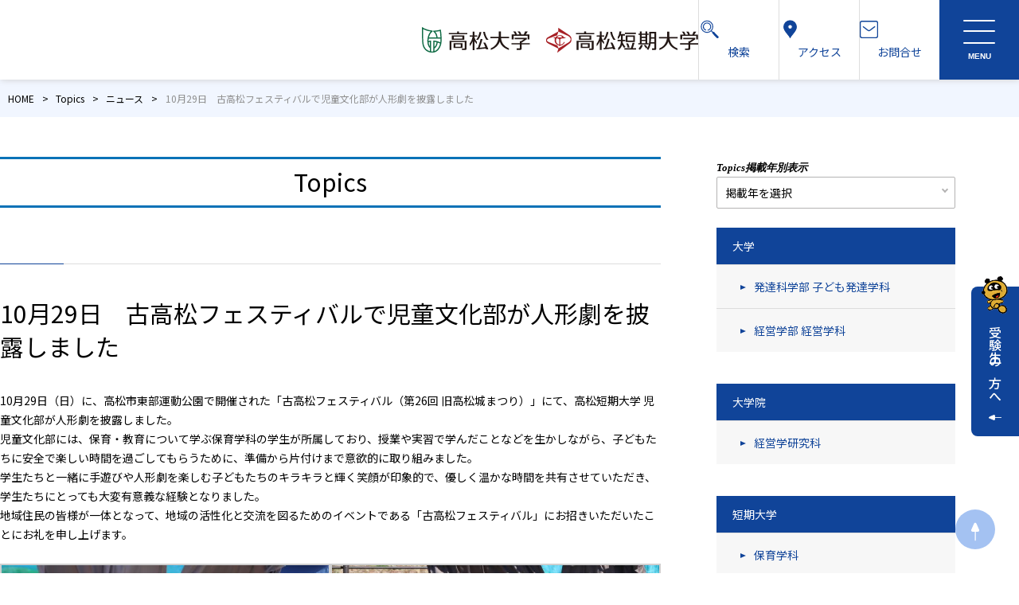

--- FILE ---
content_type: text/html; charset=UTF-8
request_url: https://www.takamatsu-u.ac.jp/topics/11-2-1/
body_size: 77709
content:
<!DOCTYPE html>
<html lang="ja">
<head>
  <meta charset="utf-8">
  <meta name="viewport" content="width=device-width, initial-scale=1">
  <meta name="format-detection" content="telephone=no,address=no,email=no">
  <meta name="description" content="10月29日　古高松フェスティバルで児童文化部が人形劇を披露しました - 君の未来を見つける大学">
  <title>高松大学・高松短期大学</title>
  <link rel="start" href="https://www.takamatsu-u.ac.jp" title="高松大学・高松短期大学" />
  <link rel="profile" href="http://gmpg.org/xfn/11">
  <link rel="shortcut icon" href="https://www.takamatsu-u.ac.jp/favicon.ico" type="image/x-icon">
  <link rel="apple-touch-icon" href="https://www.takamatsu-u.ac.jp/apple-touch-icon.png" sizes="180x180">
  <link rel="icon" type="image/png" href="https://www.takamatsu-u.ac.jp/android-touch-icon.png" sizes="192x192">

  <link rel="preconnect" href="https://fonts.googleapis.com">
  <link rel="preconnect" href="https://fonts.gstatic.com" crossorigin>
  <link rel="preload" as="style" fetchpriority="high" href="https://fonts.googleapis.com/css2?family=Noto+Sans+JP:wght@400..700&display=swap" />
  <link rel="stylesheet" href="https://fonts.googleapis.com/css2?family=Noto+Sans+JP:wght@400..700&display=swap" media="print" onload='this.media="all"' />

  <link rel="stylesheet" href="https://www.takamatsu-u.ac.jp/wp-content/themes/takamatsu-u_2024/style.css">
  <link rel="stylesheet" href="https://www.takamatsu-u.ac.jp/wp-content/themes/takamatsu-u_2024/assets/css/simplebar.css">
  <link rel="stylesheet" href="https://www.takamatsu-u.ac.jp/wp-content/themes/takamatsu-u_2024/assets/css/style.min.css?1sa41121534s124">
  
  <!-- Global site tag (gtag.js) - Google Analytics -->
  <script async src="https://www.googletagmanager.com/gtag/js?id=UA-138573033-1"></script>
  <script>
  window.dataLayer = window.dataLayer || [];
  function gtag() {
    dataLayer.push(arguments);
  }
  gtag('js', new Date());
  gtag('config', 'UA-138573033-1');
  </script>

  <!-- OGP -->
<meta property="og:type" content="blog">
<meta property="og:description" content="10月29日（日）に、高松市東部運動公園で開催された「古高松フェスティバル（第26回 旧高松城まつり）」にて、高松短期大学 児童文化部が人形劇を披露しました。 児童文化部には、保育・教育について学ぶ保">
<meta property="og:title" content="10月29日　古高松フェスティバルで児童文化部が人形劇を披露しました">
<meta property="og:url" content="https://www.takamatsu-u.ac.jp/topics/11-2-1/">

<meta property="og:image" content="https://www.takamatsu-u.ac.jp/wp-content/uploads/2023/11/IMG_5490-3.jpg">
<meta property="og:site_name" content="高松大学・高松短期大学">
<meta property="og:locale" content="ja_JP" />
<!--<meta property="fb:admins" content="ADMIN_ID">
<meta property="fb:app_id" content="APP_ID">-->
<!-- /OGP -->  <meta name='robots' content='max-image-preview:large' />
	<style>img:is([sizes="auto" i], [sizes^="auto," i]) { contain-intrinsic-size: 3000px 1500px }</style>
	<link rel='dns-prefetch' href='//yubinbango.github.io' />
<script type="text/javascript">
/* <![CDATA[ */
window._wpemojiSettings = {"baseUrl":"https:\/\/s.w.org\/images\/core\/emoji\/15.0.3\/72x72\/","ext":".png","svgUrl":"https:\/\/s.w.org\/images\/core\/emoji\/15.0.3\/svg\/","svgExt":".svg","source":{"concatemoji":"https:\/\/www.takamatsu-u.ac.jp\/wp-includes\/js\/wp-emoji-release.min.js"}};
/*! This file is auto-generated */
!function(i,n){var o,s,e;function c(e){try{var t={supportTests:e,timestamp:(new Date).valueOf()};sessionStorage.setItem(o,JSON.stringify(t))}catch(e){}}function p(e,t,n){e.clearRect(0,0,e.canvas.width,e.canvas.height),e.fillText(t,0,0);var t=new Uint32Array(e.getImageData(0,0,e.canvas.width,e.canvas.height).data),r=(e.clearRect(0,0,e.canvas.width,e.canvas.height),e.fillText(n,0,0),new Uint32Array(e.getImageData(0,0,e.canvas.width,e.canvas.height).data));return t.every(function(e,t){return e===r[t]})}function u(e,t,n){switch(t){case"flag":return n(e,"\ud83c\udff3\ufe0f\u200d\u26a7\ufe0f","\ud83c\udff3\ufe0f\u200b\u26a7\ufe0f")?!1:!n(e,"\ud83c\uddfa\ud83c\uddf3","\ud83c\uddfa\u200b\ud83c\uddf3")&&!n(e,"\ud83c\udff4\udb40\udc67\udb40\udc62\udb40\udc65\udb40\udc6e\udb40\udc67\udb40\udc7f","\ud83c\udff4\u200b\udb40\udc67\u200b\udb40\udc62\u200b\udb40\udc65\u200b\udb40\udc6e\u200b\udb40\udc67\u200b\udb40\udc7f");case"emoji":return!n(e,"\ud83d\udc26\u200d\u2b1b","\ud83d\udc26\u200b\u2b1b")}return!1}function f(e,t,n){var r="undefined"!=typeof WorkerGlobalScope&&self instanceof WorkerGlobalScope?new OffscreenCanvas(300,150):i.createElement("canvas"),a=r.getContext("2d",{willReadFrequently:!0}),o=(a.textBaseline="top",a.font="600 32px Arial",{});return e.forEach(function(e){o[e]=t(a,e,n)}),o}function t(e){var t=i.createElement("script");t.src=e,t.defer=!0,i.head.appendChild(t)}"undefined"!=typeof Promise&&(o="wpEmojiSettingsSupports",s=["flag","emoji"],n.supports={everything:!0,everythingExceptFlag:!0},e=new Promise(function(e){i.addEventListener("DOMContentLoaded",e,{once:!0})}),new Promise(function(t){var n=function(){try{var e=JSON.parse(sessionStorage.getItem(o));if("object"==typeof e&&"number"==typeof e.timestamp&&(new Date).valueOf()<e.timestamp+604800&&"object"==typeof e.supportTests)return e.supportTests}catch(e){}return null}();if(!n){if("undefined"!=typeof Worker&&"undefined"!=typeof OffscreenCanvas&&"undefined"!=typeof URL&&URL.createObjectURL&&"undefined"!=typeof Blob)try{var e="postMessage("+f.toString()+"("+[JSON.stringify(s),u.toString(),p.toString()].join(",")+"));",r=new Blob([e],{type:"text/javascript"}),a=new Worker(URL.createObjectURL(r),{name:"wpTestEmojiSupports"});return void(a.onmessage=function(e){c(n=e.data),a.terminate(),t(n)})}catch(e){}c(n=f(s,u,p))}t(n)}).then(function(e){for(var t in e)n.supports[t]=e[t],n.supports.everything=n.supports.everything&&n.supports[t],"flag"!==t&&(n.supports.everythingExceptFlag=n.supports.everythingExceptFlag&&n.supports[t]);n.supports.everythingExceptFlag=n.supports.everythingExceptFlag&&!n.supports.flag,n.DOMReady=!1,n.readyCallback=function(){n.DOMReady=!0}}).then(function(){return e}).then(function(){var e;n.supports.everything||(n.readyCallback(),(e=n.source||{}).concatemoji?t(e.concatemoji):e.wpemoji&&e.twemoji&&(t(e.twemoji),t(e.wpemoji)))}))}((window,document),window._wpemojiSettings);
/* ]]> */
</script>
<style id='wp-emoji-styles-inline-css' type='text/css'>

	img.wp-smiley, img.emoji {
		display: inline !important;
		border: none !important;
		box-shadow: none !important;
		height: 1em !important;
		width: 1em !important;
		margin: 0 0.07em !important;
		vertical-align: -0.1em !important;
		background: none !important;
		padding: 0 !important;
	}
</style>
<link rel='stylesheet' id='wp-block-library-css' href='https://www.takamatsu-u.ac.jp/wp-includes/css/dist/block-library/style.min.css' type='text/css' media='all' />
<style id='classic-theme-styles-inline-css' type='text/css'>
/*! This file is auto-generated */
.wp-block-button__link{color:#fff;background-color:#32373c;border-radius:9999px;box-shadow:none;text-decoration:none;padding:calc(.667em + 2px) calc(1.333em + 2px);font-size:1.125em}.wp-block-file__button{background:#32373c;color:#fff;text-decoration:none}
</style>
<style id='global-styles-inline-css' type='text/css'>
:root{--wp--preset--aspect-ratio--square: 1;--wp--preset--aspect-ratio--4-3: 4/3;--wp--preset--aspect-ratio--3-4: 3/4;--wp--preset--aspect-ratio--3-2: 3/2;--wp--preset--aspect-ratio--2-3: 2/3;--wp--preset--aspect-ratio--16-9: 16/9;--wp--preset--aspect-ratio--9-16: 9/16;--wp--preset--color--black: #000000;--wp--preset--color--cyan-bluish-gray: #abb8c3;--wp--preset--color--white: #ffffff;--wp--preset--color--pale-pink: #f78da7;--wp--preset--color--vivid-red: #cf2e2e;--wp--preset--color--luminous-vivid-orange: #ff6900;--wp--preset--color--luminous-vivid-amber: #fcb900;--wp--preset--color--light-green-cyan: #7bdcb5;--wp--preset--color--vivid-green-cyan: #00d084;--wp--preset--color--pale-cyan-blue: #8ed1fc;--wp--preset--color--vivid-cyan-blue: #0693e3;--wp--preset--color--vivid-purple: #9b51e0;--wp--preset--gradient--vivid-cyan-blue-to-vivid-purple: linear-gradient(135deg,rgba(6,147,227,1) 0%,rgb(155,81,224) 100%);--wp--preset--gradient--light-green-cyan-to-vivid-green-cyan: linear-gradient(135deg,rgb(122,220,180) 0%,rgb(0,208,130) 100%);--wp--preset--gradient--luminous-vivid-amber-to-luminous-vivid-orange: linear-gradient(135deg,rgba(252,185,0,1) 0%,rgba(255,105,0,1) 100%);--wp--preset--gradient--luminous-vivid-orange-to-vivid-red: linear-gradient(135deg,rgba(255,105,0,1) 0%,rgb(207,46,46) 100%);--wp--preset--gradient--very-light-gray-to-cyan-bluish-gray: linear-gradient(135deg,rgb(238,238,238) 0%,rgb(169,184,195) 100%);--wp--preset--gradient--cool-to-warm-spectrum: linear-gradient(135deg,rgb(74,234,220) 0%,rgb(151,120,209) 20%,rgb(207,42,186) 40%,rgb(238,44,130) 60%,rgb(251,105,98) 80%,rgb(254,248,76) 100%);--wp--preset--gradient--blush-light-purple: linear-gradient(135deg,rgb(255,206,236) 0%,rgb(152,150,240) 100%);--wp--preset--gradient--blush-bordeaux: linear-gradient(135deg,rgb(254,205,165) 0%,rgb(254,45,45) 50%,rgb(107,0,62) 100%);--wp--preset--gradient--luminous-dusk: linear-gradient(135deg,rgb(255,203,112) 0%,rgb(199,81,192) 50%,rgb(65,88,208) 100%);--wp--preset--gradient--pale-ocean: linear-gradient(135deg,rgb(255,245,203) 0%,rgb(182,227,212) 50%,rgb(51,167,181) 100%);--wp--preset--gradient--electric-grass: linear-gradient(135deg,rgb(202,248,128) 0%,rgb(113,206,126) 100%);--wp--preset--gradient--midnight: linear-gradient(135deg,rgb(2,3,129) 0%,rgb(40,116,252) 100%);--wp--preset--font-size--small: 13px;--wp--preset--font-size--medium: 20px;--wp--preset--font-size--large: 36px;--wp--preset--font-size--x-large: 42px;--wp--preset--spacing--20: 0.44rem;--wp--preset--spacing--30: 0.67rem;--wp--preset--spacing--40: 1rem;--wp--preset--spacing--50: 1.5rem;--wp--preset--spacing--60: 2.25rem;--wp--preset--spacing--70: 3.38rem;--wp--preset--spacing--80: 5.06rem;--wp--preset--shadow--natural: 6px 6px 9px rgba(0, 0, 0, 0.2);--wp--preset--shadow--deep: 12px 12px 50px rgba(0, 0, 0, 0.4);--wp--preset--shadow--sharp: 6px 6px 0px rgba(0, 0, 0, 0.2);--wp--preset--shadow--outlined: 6px 6px 0px -3px rgba(255, 255, 255, 1), 6px 6px rgba(0, 0, 0, 1);--wp--preset--shadow--crisp: 6px 6px 0px rgba(0, 0, 0, 1);}:where(.is-layout-flex){gap: 0.5em;}:where(.is-layout-grid){gap: 0.5em;}body .is-layout-flex{display: flex;}.is-layout-flex{flex-wrap: wrap;align-items: center;}.is-layout-flex > :is(*, div){margin: 0;}body .is-layout-grid{display: grid;}.is-layout-grid > :is(*, div){margin: 0;}:where(.wp-block-columns.is-layout-flex){gap: 2em;}:where(.wp-block-columns.is-layout-grid){gap: 2em;}:where(.wp-block-post-template.is-layout-flex){gap: 1.25em;}:where(.wp-block-post-template.is-layout-grid){gap: 1.25em;}.has-black-color{color: var(--wp--preset--color--black) !important;}.has-cyan-bluish-gray-color{color: var(--wp--preset--color--cyan-bluish-gray) !important;}.has-white-color{color: var(--wp--preset--color--white) !important;}.has-pale-pink-color{color: var(--wp--preset--color--pale-pink) !important;}.has-vivid-red-color{color: var(--wp--preset--color--vivid-red) !important;}.has-luminous-vivid-orange-color{color: var(--wp--preset--color--luminous-vivid-orange) !important;}.has-luminous-vivid-amber-color{color: var(--wp--preset--color--luminous-vivid-amber) !important;}.has-light-green-cyan-color{color: var(--wp--preset--color--light-green-cyan) !important;}.has-vivid-green-cyan-color{color: var(--wp--preset--color--vivid-green-cyan) !important;}.has-pale-cyan-blue-color{color: var(--wp--preset--color--pale-cyan-blue) !important;}.has-vivid-cyan-blue-color{color: var(--wp--preset--color--vivid-cyan-blue) !important;}.has-vivid-purple-color{color: var(--wp--preset--color--vivid-purple) !important;}.has-black-background-color{background-color: var(--wp--preset--color--black) !important;}.has-cyan-bluish-gray-background-color{background-color: var(--wp--preset--color--cyan-bluish-gray) !important;}.has-white-background-color{background-color: var(--wp--preset--color--white) !important;}.has-pale-pink-background-color{background-color: var(--wp--preset--color--pale-pink) !important;}.has-vivid-red-background-color{background-color: var(--wp--preset--color--vivid-red) !important;}.has-luminous-vivid-orange-background-color{background-color: var(--wp--preset--color--luminous-vivid-orange) !important;}.has-luminous-vivid-amber-background-color{background-color: var(--wp--preset--color--luminous-vivid-amber) !important;}.has-light-green-cyan-background-color{background-color: var(--wp--preset--color--light-green-cyan) !important;}.has-vivid-green-cyan-background-color{background-color: var(--wp--preset--color--vivid-green-cyan) !important;}.has-pale-cyan-blue-background-color{background-color: var(--wp--preset--color--pale-cyan-blue) !important;}.has-vivid-cyan-blue-background-color{background-color: var(--wp--preset--color--vivid-cyan-blue) !important;}.has-vivid-purple-background-color{background-color: var(--wp--preset--color--vivid-purple) !important;}.has-black-border-color{border-color: var(--wp--preset--color--black) !important;}.has-cyan-bluish-gray-border-color{border-color: var(--wp--preset--color--cyan-bluish-gray) !important;}.has-white-border-color{border-color: var(--wp--preset--color--white) !important;}.has-pale-pink-border-color{border-color: var(--wp--preset--color--pale-pink) !important;}.has-vivid-red-border-color{border-color: var(--wp--preset--color--vivid-red) !important;}.has-luminous-vivid-orange-border-color{border-color: var(--wp--preset--color--luminous-vivid-orange) !important;}.has-luminous-vivid-amber-border-color{border-color: var(--wp--preset--color--luminous-vivid-amber) !important;}.has-light-green-cyan-border-color{border-color: var(--wp--preset--color--light-green-cyan) !important;}.has-vivid-green-cyan-border-color{border-color: var(--wp--preset--color--vivid-green-cyan) !important;}.has-pale-cyan-blue-border-color{border-color: var(--wp--preset--color--pale-cyan-blue) !important;}.has-vivid-cyan-blue-border-color{border-color: var(--wp--preset--color--vivid-cyan-blue) !important;}.has-vivid-purple-border-color{border-color: var(--wp--preset--color--vivid-purple) !important;}.has-vivid-cyan-blue-to-vivid-purple-gradient-background{background: var(--wp--preset--gradient--vivid-cyan-blue-to-vivid-purple) !important;}.has-light-green-cyan-to-vivid-green-cyan-gradient-background{background: var(--wp--preset--gradient--light-green-cyan-to-vivid-green-cyan) !important;}.has-luminous-vivid-amber-to-luminous-vivid-orange-gradient-background{background: var(--wp--preset--gradient--luminous-vivid-amber-to-luminous-vivid-orange) !important;}.has-luminous-vivid-orange-to-vivid-red-gradient-background{background: var(--wp--preset--gradient--luminous-vivid-orange-to-vivid-red) !important;}.has-very-light-gray-to-cyan-bluish-gray-gradient-background{background: var(--wp--preset--gradient--very-light-gray-to-cyan-bluish-gray) !important;}.has-cool-to-warm-spectrum-gradient-background{background: var(--wp--preset--gradient--cool-to-warm-spectrum) !important;}.has-blush-light-purple-gradient-background{background: var(--wp--preset--gradient--blush-light-purple) !important;}.has-blush-bordeaux-gradient-background{background: var(--wp--preset--gradient--blush-bordeaux) !important;}.has-luminous-dusk-gradient-background{background: var(--wp--preset--gradient--luminous-dusk) !important;}.has-pale-ocean-gradient-background{background: var(--wp--preset--gradient--pale-ocean) !important;}.has-electric-grass-gradient-background{background: var(--wp--preset--gradient--electric-grass) !important;}.has-midnight-gradient-background{background: var(--wp--preset--gradient--midnight) !important;}.has-small-font-size{font-size: var(--wp--preset--font-size--small) !important;}.has-medium-font-size{font-size: var(--wp--preset--font-size--medium) !important;}.has-large-font-size{font-size: var(--wp--preset--font-size--large) !important;}.has-x-large-font-size{font-size: var(--wp--preset--font-size--x-large) !important;}
:where(.wp-block-post-template.is-layout-flex){gap: 1.25em;}:where(.wp-block-post-template.is-layout-grid){gap: 1.25em;}
:where(.wp-block-columns.is-layout-flex){gap: 2em;}:where(.wp-block-columns.is-layout-grid){gap: 2em;}
:root :where(.wp-block-pullquote){font-size: 1.5em;line-height: 1.6;}
</style>
<link rel='stylesheet' id='ccchildpagescss-css' href='https://www.takamatsu-u.ac.jp/wp-content/plugins/cc-child-pages/includes/css/styles.css' type='text/css' media='all' />
<!--[if lt IE 8]>
<link rel='stylesheet' id='ccchildpagesiecss-css' href='https://www.takamatsu-u.ac.jp/wp-content/plugins/cc-child-pages/includes/css/styles.ie.css' type='text/css' media='all' />
<![endif]-->
<link rel='stylesheet' id='wpsbc-style-css' href='https://www.takamatsu-u.ac.jp/wp-content/plugins/wp-simple-booking-calendar/assets/css/style-front-end.min.css' type='text/css' media='all' />
<link rel='stylesheet' id='dashicons-css' href='https://www.takamatsu-u.ac.jp/wp-includes/css/dashicons.min.css' type='text/css' media='all' />
<link rel='stylesheet' id='fancybox-css' href='https://www.takamatsu-u.ac.jp/wp-content/plugins/easy-fancybox/fancybox/1.5.4/jquery.fancybox.min.css' type='text/css' media='screen' />
<style id='fancybox-inline-css' type='text/css'>
#fancybox-outer{background:#ffffff}#fancybox-content{background:#ffffff;border-color:#ffffff;color:#000000;}#fancybox-title,#fancybox-title-float-main{color:#fff}
</style>
<script type="text/javascript" src="https://www.takamatsu-u.ac.jp/wp-includes/js/jquery/jquery.min.js" id="jquery-core-js"></script>
<script type="text/javascript" src="https://www.takamatsu-u.ac.jp/wp-includes/js/jquery/jquery-migrate.min.js" id="jquery-migrate-js"></script>
<link rel="https://api.w.org/" href="https://www.takamatsu-u.ac.jp/wp-json/" /><link rel="canonical" href="https://www.takamatsu-u.ac.jp/topics/11-2-1/" />
<link rel="alternate" title="oEmbed (JSON)" type="application/json+oembed" href="https://www.takamatsu-u.ac.jp/wp-json/oembed/1.0/embed?url=https%3A%2F%2Fwww.takamatsu-u.ac.jp%2Ftopics%2F11-2-1%2F" />
<link rel="alternate" title="oEmbed (XML)" type="text/xml+oembed" href="https://www.takamatsu-u.ac.jp/wp-json/oembed/1.0/embed?url=https%3A%2F%2Fwww.takamatsu-u.ac.jp%2Ftopics%2F11-2-1%2F&#038;format=xml" />
  </head>

<body id="page-top" class="topics-template-default single single-topics postid-23526 metaslider-plugin">

  <header class="l-header" role="banner">

          <p class="logo"><a href="/"><img src="https://www.takamatsu-u.ac.jp/wp-content/themes/takamatsu-u_2024/assets/images/common/logo_common.png" width="347" height="32" alt="高松大学、高松短期大学" ></a></p>
    
    <nav class="glnav close">
      <ul class="submenu">
        <li><a href="#modal-id" class="modal-link">
          <span class="icon"><svg xmlns="http://www.w3.org/2000/svg" x="0px" y="0px" viewBox="0 0 48 48" style="enable-background:new 0 0 48 48;" xml:space="preserve"><g><g id="Rectangle"><rect class="st0" width="48" height="48"/></g></g><circle class="st1" cx="18" cy="18.6" r="12.9"/><path class="st1" d="M14.9,26.2c-3-1.2-5.1-4.2-5.1-7.6c0-4.5,3.7-8.2,8.2-8.2s8.2,3.7,8.2,8.2c0,3.8-2.6,7-6.2,7.9"/><line class="st1" x1="41.4" y1="42" x2="28" y2="28.4"/><line class="st2" x1="41.4" y1="42" x2="32.2" y2="32.6"/></svg></span>
          検索
        </a></li>
        <li><a href="/access/">
          <span class="icon"><svg xmlns="http://www.w3.org/2000/svg" x="0px" y="0px" viewBox="0 0 48 48" style="enable-background:new 0 0 48 48;" xml:space="preserve"><rect class="st0" width="48" height="48"/><path class="st1" d="M24,5.2c-7.7,0-14,6.3-14,14c0,10.2,11.9,17.4,14,24.1c2.2-6.5,14-13.9,14-24.1C38,11.5,31.7,5.2,24,5.2zM24,24c-2.8,0-5-2.2-5-5s2.2-5,5-5s5,2.2,5,5S26.8,24,24,24z"/></svg></span>
          アクセス
        </a></li>
        <li><a href="/inquiry/">
          <span class="icon"><svg xmlns="http://www.w3.org/2000/svg" viewBox="0 0 34 32"><defs></defs><g><path class="cls-contact" d="m3.9,1h26.2c1.6,0,2.9,1.3,2.9,2.9v24.2c0,1.6-1.3,2.9-2.9,2.9H3.9c-1.6,0-2.9-1.3-2.9-2.9V3.9c0-1.6,1.3-2.9,2.9-2.9Z"/><path class="cls-contact" d="m6.5,11.1l8.4,6.3c1.2,1,2.9,1,4.2,0l8.6-6.4"/></g></svg></span>
          お問合せ
        </a></li>
      </ul>

      <div class="mainnav">
        <div class="sp-search">
          <div>
            <form method="get" class="searchform" action="https://www.takamatsu-u.ac.jp/">
<input type="search" placeholder="検索 …" name="s" class="searchfield" value="" />
<input type="submit" alt="検索" title="検索" class="searchsubmit" value="　">
</form>          </div>
        </div>

        <div class="mainnav1"><ul id="menu-mainnavi" class="menu"><li id="menu-item-23953" class="menu-item menu-item-type-custom menu-item-object-custom menu-item-23953"><a href="/">HOME<span class="ico"></span></a></li>
<li id="menu-item-42" class="menu-item menu-item-type-post_type menu-item-object-page menu-item-has-children menu-item-42"><a href="https://www.takamatsu-u.ac.jp/intro/">大学紹介<span class="ico"></span></a>
<ul class="sub-menu">
	<li id="menu-item-51" class="menu-item menu-item-type-post_type menu-item-object-page menu-item-51"><a href="https://www.takamatsu-u.ac.jp/intro/spirit/">建学の精神<span class="ico"></span></a></li>
	<li id="menu-item-24483" class="menu-item menu-item-type-post_type menu-item-object-page menu-item-24483"><a href="https://www.takamatsu-u.ac.jp/intro/information-disclosure/">情報公開<span class="ico"></span></a></li>
	<li id="menu-item-50" class="menu-item menu-item-type-post_type menu-item-object-page menu-item-50"><a href="https://www.takamatsu-u.ac.jp/intro/president/">学長挨拶<span class="ico"></span></a></li>
	<li id="menu-item-49" class="menu-item menu-item-type-post_type menu-item-object-page menu-item-49"><a href="https://www.takamatsu-u.ac.jp/intro/kenkyu/">研究室制度<span class="ico"></span></a></li>
	<li id="menu-item-18208" class="menu-item menu-item-type-post_type menu-item-object-page menu-item-18208"><a href="https://www.takamatsu-u.ac.jp/intro/vision2030/">Vision2030<span class="ico"></span></a></li>
	<li id="menu-item-48" class="menu-item menu-item-type-post_type menu-item-object-page menu-item-48"><a href="https://www.takamatsu-u.ac.jp/intro/exchange/">地域連携・国際交流<span class="ico"></span></a></li>
	<li id="menu-item-47" class="menu-item menu-item-type-post_type menu-item-object-page menu-item-47"><a href="https://www.takamatsu-u.ac.jp/intro/history/">沿革<span class="ico"></span></a></li>
	<li id="menu-item-46" class="menu-item menu-item-type-post_type menu-item-object-page menu-item-46"><a href="https://www.takamatsu-u.ac.jp/intro/organize/">組織<span class="ico"></span></a></li>
	<li id="menu-item-45" class="menu-item menu-item-type-post_type menu-item-object-page menu-item-45"><a href="https://www.takamatsu-u.ac.jp/intro/jikoten/">評価<span class="ico"></span></a></li>
	<li id="menu-item-43" class="menu-item menu-item-type-post_type menu-item-object-page menu-item-43"><a href="https://www.takamatsu-u.ac.jp/intro/info/">教育情報<span class="ico"></span></a></li>
	<li id="menu-item-44" class="menu-item menu-item-type-post_type menu-item-object-page menu-item-44"><a href="https://www.takamatsu-u.ac.jp/intro/more/">もっと知りたい高大・高短<span class="ico"></span></a></li>
</ul>
</li>
<li id="menu-item-223" class="menu-item menu-item-type-post_type menu-item-object-page menu-item-has-children menu-item-223"><a href="https://www.takamatsu-u.ac.jp/univ-jrcol/">大学・大学院・短大<span class="ico"></span></a>
<ul class="sub-menu">
	<li id="menu-item-225" class="menu-item menu-item-type-post_type menu-item-object-page menu-item-225"><a href="https://www.takamatsu-u.ac.jp/univ-jrcol/growth/">［大学］発達科学部 子ども発達学科<span class="ico"></span></a></li>
	<li id="menu-item-226" class="menu-item menu-item-type-post_type menu-item-object-page menu-item-226"><a href="https://www.takamatsu-u.ac.jp/univ-jrcol/business/">［大学］経営学部 経営学科<span class="ico"></span></a></li>
	<li id="menu-item-228" class="menu-item menu-item-type-post_type menu-item-object-page menu-item-228"><a href="https://www.takamatsu-u.ac.jp/univ-jrcol/graduateschool/">［大学院］経営学研究科<span class="ico"></span></a></li>
	<li id="menu-item-230" class="menu-item menu-item-type-post_type menu-item-object-page menu-item-230"><a href="https://www.takamatsu-u.ac.jp/univ-jrcol/nursery/">［短大］保育学科<span class="ico"></span></a></li>
	<li id="menu-item-231" class="menu-item menu-item-type-post_type menu-item-object-page menu-item-231"><a href="https://www.takamatsu-u.ac.jp/univ-jrcol/business-design/">［短大］ビジネスデザイン学科<span class="ico"></span></a></li>
	<li id="menu-item-24016" class="menu-item menu-item-type-post_type menu-item-object-page menu-item-24016"><a href="https://www.takamatsu-u.ac.jp/learn-search/">学びたい分野で学部・学科を探す<span class="ico"></span></a></li>
	<li id="menu-item-24017" class="menu-item menu-item-type-post_type menu-item-object-page menu-item-24017"><a href="https://www.takamatsu-u.ac.jp/job-search/">将来目指したい職業で学部・学科を探す<span class="ico"></span></a></li>
</ul>
</li>
<li id="menu-item-232" class="menu-item menu-item-type-post_type menu-item-object-page menu-item-has-children menu-item-232"><a href="https://www.takamatsu-u.ac.jp/life/">キャンパスライフ<span class="ico"></span></a>
<ul class="sub-menu">
	<li id="menu-item-26743" class="menu-item menu-item-type-post_type menu-item-object-page menu-item-26743"><a href="https://www.takamatsu-u.ac.jp/life/oshikatsu/">オシ活<span class="ico"></span></a></li>
	<li id="menu-item-233" class="menu-item menu-item-type-post_type menu-item-object-page menu-item-233"><a href="https://www.takamatsu-u.ac.jp/life/calendar/">キャンパスカレンダー<span class="ico"></span></a></li>
	<li id="menu-item-234" class="menu-item menu-item-type-post_type menu-item-object-page menu-item-234"><a href="https://www.takamatsu-u.ac.jp/life/class/">授業<span class="ico"></span></a></li>
	<li id="menu-item-235" class="menu-item menu-item-type-post_type menu-item-object-page menu-item-235"><a href="https://www.takamatsu-u.ac.jp/life/licence/">検定試験・課外講座<span class="ico"></span></a></li>
	<li id="menu-item-236" class="menu-item menu-item-type-post_type menu-item-object-page menu-item-236"><a href="https://www.takamatsu-u.ac.jp/life/extracurricular/">クラブ・サークル<span class="ico"></span></a></li>
	<li id="menu-item-237" class="menu-item menu-item-type-post_type menu-item-object-page menu-item-237"><a href="https://www.takamatsu-u.ac.jp/life/scholarship/">経済的支援<span class="ico"></span></a></li>
	<li id="menu-item-238" class="menu-item menu-item-type-post_type menu-item-object-page menu-item-238"><a href="https://www.takamatsu-u.ac.jp/life/support/">学生生活サポート<span class="ico"></span></a></li>
	<li id="menu-item-239" class="menu-item menu-item-type-post_type menu-item-object-page menu-item-239"><a href="https://www.takamatsu-u.ac.jp/life/study-abroad/">留学生支援<span class="ico"></span></a></li>
	<li id="menu-item-240" class="menu-item menu-item-type-post_type menu-item-object-page menu-item-240"><a href="https://www.takamatsu-u.ac.jp/life/procedure/">各種手続き<span class="ico"></span></a></li>
	<li id="menu-item-241" class="menu-item menu-item-type-post_type menu-item-object-page menu-item-241"><a href="https://www.takamatsu-u.ac.jp/life/campus/">キャンパスマップ<span class="ico"></span></a></li>
</ul>
</li>
<li id="menu-item-242" class="menu-item menu-item-type-post_type menu-item-object-page menu-item-has-children menu-item-242"><a href="https://www.takamatsu-u.ac.jp/job/">就職情報<span class="ico"></span></a>
<ul class="sub-menu">
	<li id="menu-item-243" class="menu-item menu-item-type-post_type menu-item-object-page menu-item-243"><a href="https://www.takamatsu-u.ac.jp/job/tocorp/">企業の皆様へ<span class="ico"></span></a></li>
	<li id="menu-item-244" class="menu-item menu-item-type-post_type menu-item-object-page menu-item-244"><a href="https://www.takamatsu-u.ac.jp/job/cond/">就職状況<span class="ico"></span></a></li>
	<li id="menu-item-245" class="menu-item menu-item-type-post_type menu-item-object-page menu-item-245"><a href="https://www.takamatsu-u.ac.jp/job/support/">就職支援<span class="ico"></span></a></li>
	<li id="menu-item-246" class="menu-item menu-item-type-post_type menu-item-object-page menu-item-246"><a href="https://www.takamatsu-u.ac.jp/job/guidance/">就職ガイダンス<span class="ico"></span></a></li>
	<li id="menu-item-247" class="menu-item menu-item-type-post_type menu-item-object-page menu-item-247"><a href="https://www.takamatsu-u.ac.jp/job/message/">先輩からのメッセージ<span class="ico"></span></a></li>
</ul>
</li>
<li id="menu-item-248" class="menu-item menu-item-type-post_type menu-item-object-page menu-item-has-children menu-item-248"><a href="https://www.takamatsu-u.ac.jp/exam/">入試情報<span class="ico"></span></a>
<ul class="sub-menu">
	<li id="menu-item-250" class="menu-item menu-item-type-post_type menu-item-object-page menu-item-250"><a href="https://www.takamatsu-u.ac.jp/exam/examination/">受験生の方へ<span class="ico"></span></a></li>
	<li id="menu-item-24175" class="menu-item menu-item-type-custom menu-item-object-custom menu-item-24175"><a href="https://opencampus.takamatsu-u.ac.jp/">オープンキャンパス<span class="ico"></span></a></li>
	<li id="menu-item-252" class="menu-item menu-item-type-post_type menu-item-object-page menu-item-252"><a href="https://www.takamatsu-u.ac.jp/exam/consultation/">進学相談会<span class="ico"></span></a></li>
	<li id="menu-item-253" class="menu-item menu-item-type-post_type menu-item-object-page menu-item-253"><a href="https://www.takamatsu-u.ac.jp/exam/school-visit/">出張講義・探究サポート<span class="ico"></span></a></li>
	<li id="menu-item-254" class="menu-item menu-item-type-post_type menu-item-object-page menu-item-254"><a href="https://www.takamatsu-u.ac.jp/exam/application-requirements/">学生募集要項<span class="ico"></span></a></li>
	<li id="menu-item-249" class="menu-item menu-item-type-post_type menu-item-object-page menu-item-249"><a href="https://www.takamatsu-u.ac.jp/exam/inquiry01/">入試に関するお問い合わせ<span class="ico"></span></a></li>
</ul>
</li>
<li id="menu-item-24954" class="menu-item menu-item-type-post_type menu-item-object-page menu-item-has-children menu-item-24954"><a href="https://www.takamatsu-u.ac.jp/study/">附属施設<span class="ico"></span></a>
<ul class="sub-menu">
	<li id="menu-item-24467" class="menu-item menu-item-type-custom menu-item-object-custom menu-item-24467"><a href="https://www.takamatsu-u.ac.jp/study/library/">附属図書館<span class="ico"></span></a></li>
	<li id="menu-item-24468" class="menu-item menu-item-type-custom menu-item-object-custom menu-item-24468"><a href="https://www.takamatsu-u.ac.jp/study/crc/">情報処理教育センター<span class="ico"></span></a></li>
	<li id="menu-item-24469" class="menu-item menu-item-type-custom menu-item-object-custom menu-item-24469"><a href="https://www.takamatsu-u.ac.jp/study/rec/">地域経済情報研究所<span class="ico"></span></a></li>
	<li id="menu-item-24470" class="menu-item menu-item-type-custom menu-item-object-custom menu-item-24470"><a href="https://www.takamatsu-u.ac.jp/study/venture/">ベンチャークリエーション研究所<span class="ico"></span></a></li>
	<li id="menu-item-24471" class="menu-item menu-item-type-custom menu-item-object-custom menu-item-24471"><a href="https://www.takamatsu-u.ac.jp/study/children/">子ども研究所<span class="ico"></span></a></li>
	<li id="menu-item-24472" class="menu-item menu-item-type-custom menu-item-object-custom menu-item-24472"><a href="https://www.takamatsu-u.ac.jp/study/area/">地域連携センター<span class="ico"></span></a></li>
</ul>
</li>
</ul></div>
        <div class="mainnav2"><ul id="menu-submenu" class="menu"><li id="menu-item-9574" class="menu-item menu-item-type-post_type menu-item-object-page menu-item-9574"><a href="https://www.takamatsu-u.ac.jp/exam/examination/">受験生の方へ</a></li>
<li id="menu-item-799" class="menu-item menu-item-type-post_type menu-item-object-page menu-item-799"><a href="https://www.takamatsu-u.ac.jp/student/">在学生の方へ</a></li>
<li id="menu-item-798" class="menu-item menu-item-type-post_type menu-item-object-page menu-item-798"><a href="https://www.takamatsu-u.ac.jp/graduate/">卒業生の方へ</a></li>
<li id="menu-item-797" class="menu-item menu-item-type-post_type menu-item-object-page menu-item-797"><a href="https://www.takamatsu-u.ac.jp/parents/">保護者の方へ</a></li>
<li id="menu-item-796" class="menu-item menu-item-type-post_type menu-item-object-page menu-item-796"><a href="https://www.takamatsu-u.ac.jp/vicinity/">地域の方へ</a></li>
</ul></div>
        <div class="mainnav3"><ul id="menu-mainnav3" class="menu"><li id="menu-item-281" class="menu-item menu-item-type-post_type menu-item-object-page menu-item-281"><a href="https://www.takamatsu-u.ac.jp/exam/application-requirements/yoko/">資料請求</a></li>
<li id="menu-item-1225" class="menu-item menu-item-type-post_type menu-item-object-page menu-item-1225"><a href="https://www.takamatsu-u.ac.jp/info_policy/">個人情報保護方針</a></li>
<li id="menu-item-531" class="menu-item menu-item-type-post_type menu-item-object-page menu-item-531"><a href="https://www.takamatsu-u.ac.jp/sitemap/">サイトマップ</a></li>
</ul></div>
        <aside class="snslink">
          <ul>
            <li><a href="https://page.line.me/eai5816j?openQrModal=true" target="_blank">
              <svg xmlns="http://www.w3.org/2000/svg" viewBox="0 0 320 320"><g id="LINE_LOGO" data-name="LINE LOGO"><g><rect class="li-cls-2" width="320" height="320" rx="72.14" ry="72.14"/><g><path class="li-cls-1" d="m266.66,144.92c0-47.74-47.86-86.58-106.69-86.58s-106.69,38.84-106.69,86.58c0,42.8,37.96,78.64,89.23,85.42,3.47.75,8.2,2.29,9.4,5.26,1.08,2.7.7,6.92.35,9.65,0,0-1.25,7.53-1.52,9.13-.47,2.7-2.14,10.55,9.24,5.75,11.39-4.8,61.44-36.18,83.82-61.94h0c15.46-16.96,22.87-34.16,22.87-53.27Z"/><g><path class="li-cls-2" d="m231.16,172.49h-29.97c-1.13,0-2.04-.91-2.04-2.04v-.03h0v-46.48h0v-.05c0-1.13.91-2.04,2.04-2.04h29.97c1.12,0,2.04.92,2.04,2.04v7.57c0,1.13-.91,2.04-2.04,2.04h-20.37v7.86h20.37c1.12,0,2.04.92,2.04,2.04v7.57c0,1.13-.91,2.04-2.04,2.04h-20.37v7.86h20.37c1.12,0,2.04.92,2.04,2.04v7.57c0,1.13-.91,2.04-2.04,2.04Z"/><path class="li-cls-2" d="m120.29,172.49c1.12,0,2.04-.91,2.04-2.04v-7.57c0-1.12-.92-2.04-2.04-2.04h-20.37v-36.96c0-1.12-.92-2.04-2.04-2.04h-7.57c-1.13,0-2.04.91-2.04,2.04v46.53h0v.04c0,1.13.91,2.04,2.04,2.04h29.97Z"/><rect class="li-cls-2" x="128.73" y="121.85" width="11.64" height="50.64" rx="2.04" ry="2.04"/><path class="li-cls-2" d="m189.84,121.85h-7.57c-1.13,0-2.04.91-2.04,2.04v27.65l-21.3-28.77c-.05-.07-.11-.14-.16-.21,0,0,0,0-.01-.01-.04-.04-.08-.09-.12-.13-.01-.01-.03-.02-.04-.03-.04-.03-.07-.06-.11-.09-.02-.01-.04-.03-.06-.04-.03-.03-.07-.05-.11-.07-.02-.01-.04-.03-.06-.04-.04-.02-.07-.04-.11-.06-.02-.01-.04-.02-.06-.03-.04-.02-.08-.04-.12-.05-.02,0-.04-.02-.07-.02-.04-.01-.08-.03-.12-.04-.02,0-.05-.01-.07-.02-.04,0-.08-.02-.12-.03-.03,0-.06,0-.09-.01-.04,0-.07-.01-.11-.01-.04,0-.07,0-.11,0-.02,0-.05,0-.07,0h-7.52c-1.12,0-2.04.91-2.04,2.04v46.56c0,1.12.91,2.04,2.04,2.04h7.57c1.13,0,2.04-.91,2.04-2.04v-27.65l21.33,28.81c.15.21.33.38.53.51,0,0,.02.01.02.02.04.03.08.05.13.08.02.01.04.02.06.03.03.02.07.03.1.05.03.02.07.03.1.04.02,0,.04.02.06.02.05.02.09.03.14.04,0,0,.02,0,.03,0,.17.04.35.07.53.07h7.52c1.12,0,2.04-.91,2.04-2.04v-46.56c0-1.12-.91-2.04-2.04-2.04Z"/></g></g></g></g></svg>
            </a></li>
            <li><a href="https://z-p42.www.instagram.com/kasugatanuki/" target="_blank">
              <svg xmlns="http://www.w3.org/2000/svg" x="0px" y="0px" viewBox="0 0 1000 1000" style="enable-background:new 0 0 1000 1000;" xml:space="preserve"><path class="ig-st0" d="M292.9,3.5C239.7,6,203.4,14.5,171.6,27c-32.9,12.8-60.7,30-88.4,57.8s-44.8,55.7-57.5,88.6C13.4,205.2,5,241.6,2.7,294.8S-0.2,365.2,0.1,501s0.9,152.8,3.4,206.1c2.5,53.2,11,89.5,23.5,121.3c12.8,32.9,30,60.7,57.8,88.5s55.7,44.8,88.7,57.5c31.8,12.3,68.2,20.7,121.4,23s70.4,2.9,206.1,2.6s152.8-0.9,206.2-3.4s89.5-11,121.2-23.5c32.9-12.9,60.7-30,88.5-57.8s44.8-55.7,57.5-88.7c12.3-31.8,20.7-68.2,23-121.3c2.3-53.4,2.9-70.4,2.6-206.2s-0.9-152.8-3.4-206.1s-11-89.5-23.5-121.3c-12.8-32.9-30-60.7-57.8-88.4s-55.7-44.8-88.7-57.5C794.8,13.4,758.4,5,705.2,2.7S634.8-0.2,499,0.1S346.2,0.9,292.9,3.5 M298.8,907.4c-48.8-2.1-75.2-10.2-92.9-17c-23.4-9-40-19.9-57.6-37.3s-28.4-34.1-37.5-57.4c-6.8-17.6-15.1-44.1-17.4-92.8c-2.5-52.7-3-68.5-3.3-202s0.2-149.3,2.5-202c2.1-48.7,10.2-75.2,17-92.8c9-23.4,19.8-40,37.3-57.6s34.1-28.4,57.4-37.5c17.6-6.9,44.1-15.1,92.8-17.4c52.7-2.5,68.5-3,202-3.3s149.3,0.2,202.1,2.5c48.7,2.1,75.2,10.2,92.8,17c23.4,9,40,19.8,57.6,37.3s28.4,34.1,37.5,57.4c6.9,17.6,15.1,44,17.4,92.8c2.5,52.7,3.1,68.5,3.3,202s-0.2,149.3-2.5,202c-2.1,48.8-10.2,75.2-17,92.9c-9,23.3-19.8,40-37.3,57.6s-34.1,28.4-57.4,37.5c-17.6,6.9-44.1,15.1-92.8,17.4c-52.7,2.5-68.5,3-202,3.3S351.5,909.7,298.8,907.4 M706.4,232.8c0.1,33.1,27,60,60.1,59.9s60-27,59.9-60.1s-27-60-60.1-59.9c0,0,0,0,0,0C733.1,172.7,706.3,199.6,706.4,232.8 M243.3,500.5c0.3,141.8,115.4,256.5,257.2,256.2S757,641.3,756.8,499.5S641.3,243,499.5,243.3S243,358.7,243.3,500.5 M333.3,500.3c-0.2-92,74.3-166.8,166.3-167c92-0.2,166.8,74.3,167,166.3c0.2,92-74.3,166.8-166.3,167C408.3,666.9,333.5,592.4,333.3,500.3C333.3,500.3,333.3,500.3,333.3,500.3"/></svg>
            </a></li>
            <li><a href="http://www.facebook.com/Takamatsu.University" target="_blank">
              <svg xmlns="http://www.w3.org/2000/svg" viewBox="0 0 1024 1017.78"><defs><clipPath id="clippath"><rect class="fb-cls-2" width="1024" height="1017.78"/></clipPath></defs><g><g class="fb-cls-1"><path class="fb-cls-3" d="m512,0C229.23,0,0,229.23,0,512c0,255.55,187.23,467.37,432,505.78v-357.78h-130v-148h130v-112.8c0-128.32,76.44-199.2,193.39-199.2,56.02,0,114.61,10,114.61,10v126h-64.56c-63.6,0-83.44,39.47-83.44,79.96v96.04h142l-22.7,148h-119.3v357.78c244.77-38.41,432-250.22,432-505.78C1024,229.23,794.77,0,512,0"/></g></g></svg>
            </a></li>
            <li><a href="https://www.youtube.com/channel/UCnHxA8CmrxSR8up0aWIJ9lw/" target="_blank">
              <svg xmlns="http://www.w3.org/2000/svg" viewBox="0 0 121.49 85.04"><defs><clipPath id="clippath"><rect class="yt-cls-2" width="121.49" height="85.04"/></clipPath></defs><g><g class="yt-cls-1"><path class="yt-cls-3" d="m118.95,13.28c-1.4-5.23-5.51-9.34-10.74-10.74C98.73,0,60.74,0,60.74,0c0,0-37.99,0-47.46,2.54C8.05,3.94,3.94,8.05,2.54,13.28,0,22.75,0,42.52,0,42.52,0,42.52,0,62.29,2.54,71.76c1.4,5.23,5.51,9.34,10.74,10.74,9.47,2.54,47.46,2.54,47.46,2.54,0,0,37.99,0,47.46-2.54,5.23-1.4,9.34-5.51,10.74-10.74,2.54-9.47,2.54-29.24,2.54-29.24,0,0,0-19.77-2.54-29.24M48.59,60.74V24.3l31.56,18.22-31.56,18.22Z"/></g></g></svg>
            </a></li>
          </ul>
        </aside>

        <ul class="bnrlink">          <li><a href="https://www.takamatsu-u.ac.jp/life/calendar/festival/" target="_blank"><img src="https://www.takamatsu-u.ac.jp/wp-content/uploads/2024/03/menu_bnr01.jpg" alt="高松大学祭、高松短期大学祭" width="332" height="90"></a></li>
                  <li><a href="https://www.takamatsu-u.ac.jp/diary/" target="_blank"><img src="https://www.takamatsu-u.ac.jp/wp-content/uploads/2024/03/menu_bnr02.jpg" alt="たーちゃん日記" width="332" height="90"></a></li>
                  <li><a href="https://www.takamatsu-u.ac.jp/bio/" target="_blank"><img src="https://www.takamatsu-u.ac.jp/wp-content/uploads/2024/03/menu_bnr03.jpg" alt="たーちゃんの森日記" width="332" height="90"></a></li>
                  <li><a href="https://www.takamatsu-u.ac.jp/yukichi/" target="_blank"><img src="https://www.takamatsu-u.ac.jp/wp-content/uploads/2024/03/menu_bnr08.jpg" alt="はっぱのつぶやき&quot;いつかユキチ&quot;" width="332" height="90"></a></li>
                  <li><a href="https://www.takamatsu-u.ac.jp/hoiku/" target="_blank"><img src="https://www.takamatsu-u.ac.jp/wp-content/uploads/2024/03/menu_bnr09.jpg" alt="保育学科公式サイト" width="332" height="90"></a></li>
                  <li><a href="https://www.takamatsu-u.ac.jp/businessdesign/" target="_blank"><img src="https://www.takamatsu-u.ac.jp/wp-content/uploads/2024/03/menu_bnr_business.png" alt="" width="332" height="90"></a></li>
                  <li><a href="https://higashi-yochien.net/" target="_blank"><img src="https://www.takamatsu-u.ac.jp/wp-content/uploads/2024/03/menu_bnr04.jpg" alt="高松東幼稚園" width="332" height="90"></a></li>
                  <li><a href="https://www.takamatsu-u.ac.jp/intro/more/support/" ><img src="https://www.takamatsu-u.ac.jp/wp-content/uploads/2024/03/menu_bnr05.jpg" alt="高松大学、高松短期大学へのご支援をお考えの皆様へ" width="332" height="90"></a></li>
                  <li><a href="https://www.takamatsu-u.ac.jp/intro/info/#dsprogram" ><img src="https://www.takamatsu-u.ac.jp/wp-content/uploads/2024/03/menu_bnr06.jpg" alt="数理・データサイエンス・AI教育プログラム" width="332" height="90"></a></li>
                  <li><a href="https://chiiki-pf.kagawa-u.ac.jp/" target="_blank"><img src="https://www.takamatsu-u.ac.jp/wp-content/uploads/2024/03/menu_bnr07.jpg" alt="大学・地域共創プラットフォーム香川" width="332" height="90"></a></li>
        </ul>
        <ul class="bnrlink">
          <li><a href="https://www.takamatsu-u.ac.jp/jihee/" tabindex="-1"><img src="https://www.takamatsu-u.ac.jp/wp-content/themes/takamatsu-u_2024/assets/images/common/menu_bnr08.png" alt="" width="332" height="90"></a></li>
          <li><a href="https://www.takamatsu-u.ac.jp/tandaihyoka/" tabindex="-1"><img src="https://www.takamatsu-u.ac.jp/wp-content/themes/takamatsu-u_2024/assets/images/common/menu_bnr09.png" alt="" width="332" height="90"></a></li>
        </ul>

      </div>
    </nav>
    <div id="hamburger" class="hambicon">
      <input class="menu_icon close" type="checkbox" id="menu_icon" name="menu_icon">
      <label id="hamburger-button" for="menu_icon" class="menu_input">
        <span class="line">
          <span></span><span></span><span></span>
        </span>
        <span class="txt"></span>
      </label>
    </div>
  </header>



    <nav class="l-breadcrumbs">

          <ul class="breadcrumbs-list">
        <li><a href="https://www.takamatsu-u.ac.jp">HOME</a></li>
        <li><a href="https://www.takamatsu-u.ac.jp/topics/">Topics</a></li>
        <li><a href="https://www.takamatsu-u.ac.jp/topics/classed/topics/t_news/" rel="tag">ニュース</a></li>
                <li>10月29日　古高松フェスティバルで児童文化部が人形劇を披露しました</li>
      </ul>
    
  </nav>
  

  <div id="wrapper">

  <div id="content">
          <p class="title-hl1 first">Topics</p>
    
    
          <article id="post-23526" class="content">
        <div class="post">

          <h1 class="title"><span>10月29日　古高松フェスティバルで児童文化部が人形劇を披露しました</span></h1>
          <p>10月29日（日）に、高松市東部運動公園で開催された「古高松フェスティバル（第26回 旧高松城まつり）」にて、高松短期大学 児童文化部が人形劇を披露しました。<br />
児童文化部には、保育・教育について学ぶ保育学科の学生が所属しており、授業や実習で学んだことなどを生かしながら、子どもたちに安全で楽しい時間を過ごしてもらうために、準備から片付けまで意欲的に取り組みました。<br />
学生たちと一緒に手遊びや人形劇を楽しむ子どもたちのキラキラと輝く笑顔が印象的で、優しく温かな時間を共有させていただき、学生たちにとっても大変有意義な経験となりました。<br />
地域住民の皆様が一体となって、地域の活性化と交流を図るためのイベントである「古高松フェスティバル」にお招きいただいたことにお礼を申し上げます。</p>

		<style type="text/css">
			#gallery-1 {
				margin: auto;
			}
			#gallery-1 .gallery-item {
				float: left;
				margin-top: 10px;
				text-align: center;
				width: 50%;
			}
			#gallery-1 img {
				border: 2px solid #cfcfcf;
			}
			#gallery-1 .gallery-caption {
				margin-left: 0;
			}
			/* see gallery_shortcode() in wp-includes/media.php */
		</style>
		<div id='gallery-1' class='gallery galleryid-23526 gallery-columns-2 gallery-size-large'><dl class='gallery-item'>
			<dt class='gallery-icon landscape'>
				<a href='https://www.takamatsu-u.ac.jp/wp-content/uploads/2023/11/IMG_5445-3.jpg'><img fetchpriority="high" decoding="async" width="600" height="400" src="https://www.takamatsu-u.ac.jp/wp-content/uploads/2023/11/IMG_5445-3.jpg" class="attachment-large size-large" alt="" /></a>
			</dt></dl><dl class='gallery-item'>
			<dt class='gallery-icon landscape'>
				<a href='https://www.takamatsu-u.ac.jp/wp-content/uploads/2023/11/IMG_5470-2.jpg'><img decoding="async" width="600" height="400" src="https://www.takamatsu-u.ac.jp/wp-content/uploads/2023/11/IMG_5470-2.jpg" class="attachment-large size-large" alt="" /></a>
			</dt></dl><br style="clear: both" /><dl class='gallery-item'>
			<dt class='gallery-icon landscape'>
				<a href='https://www.takamatsu-u.ac.jp/wp-content/uploads/2023/11/IMG_5458-3.jpg'><img decoding="async" width="600" height="400" src="https://www.takamatsu-u.ac.jp/wp-content/uploads/2023/11/IMG_5458-3.jpg" class="attachment-large size-large" alt="" /></a>
			</dt></dl><dl class='gallery-item'>
			<dt class='gallery-icon landscape'>
				<a href='https://www.takamatsu-u.ac.jp/wp-content/uploads/2023/11/IMG_5454-3.jpg'><img loading="lazy" decoding="async" width="600" height="400" src="https://www.takamatsu-u.ac.jp/wp-content/uploads/2023/11/IMG_5454-3.jpg" class="attachment-large size-large" alt="" /></a>
			</dt></dl><br style="clear: both" /><dl class='gallery-item'>
			<dt class='gallery-icon landscape'>
				<a href='https://www.takamatsu-u.ac.jp/wp-content/uploads/2023/11/IMG_5466-2.jpg'><img loading="lazy" decoding="async" width="600" height="400" src="https://www.takamatsu-u.ac.jp/wp-content/uploads/2023/11/IMG_5466-2.jpg" class="attachment-large size-large" alt="" /></a>
			</dt></dl><dl class='gallery-item'>
			<dt class='gallery-icon landscape'>
				<a href='https://www.takamatsu-u.ac.jp/wp-content/uploads/2023/11/IMG_5482-2.jpg'><img loading="lazy" decoding="async" width="600" height="400" src="https://www.takamatsu-u.ac.jp/wp-content/uploads/2023/11/IMG_5482-2.jpg" class="attachment-large size-large" alt="" /></a>
			</dt></dl><br style="clear: both" />
		</div>


		<style type="text/css">
			#gallery-2 {
				margin: auto;
			}
			#gallery-2 .gallery-item {
				float: left;
				margin-top: 10px;
				text-align: center;
				width: 100%;
			}
			#gallery-2 img {
				border: 2px solid #cfcfcf;
			}
			#gallery-2 .gallery-caption {
				margin-left: 0;
			}
			/* see gallery_shortcode() in wp-includes/media.php */
		</style>
		<div id='gallery-2' class='gallery galleryid-23526 gallery-columns-1 gallery-size-large'><dl class='gallery-item'>
			<dt class='gallery-icon landscape'>
				<a href='https://www.takamatsu-u.ac.jp/wp-content/uploads/2023/11/IMG_5490-3.jpg'><img loading="lazy" decoding="async" width="600" height="400" src="https://www.takamatsu-u.ac.jp/wp-content/uploads/2023/11/IMG_5490-3.jpg" class="attachment-large size-large" alt="" /></a>
			</dt></dl><br style="clear: both" />
		</div>

          <p class="dateLabel"><time datetime="2023-11-02">2023/11/02</time>
        </div>
              </article>
            <div class="pagenav">
        <span class="prev"><a href="https://www.takamatsu-u.ac.jp/topics/11-1-3/" rel="prev">&laquo; 前のページ</a></span>
        <span class="next"><a href="https://www.takamatsu-u.ac.jp/topics/11-2-3/" rel="next">次のページ &raquo;</a></span>
      </div>
      </div>

  <div id="leftbar">

<div class="selectWrap">
<em>Topics掲載年別表示</em>

<FORM NAME="form">
<SELECT class="select" NAME="select" onChange="if(document.form.select.value){location.href=document.form.select.value;}">
<option>掲載年を選択</option>
<option value="https://www.takamatsu-u.ac.jp/topics/2026">2026年</option>
<option value="https://www.takamatsu-u.ac.jp/topics/2025">2025年</option>
<option value="https://www.takamatsu-u.ac.jp/topics/2024">2024年</option>
<option value="https://www.takamatsu-u.ac.jp/topics/2023">2023年</option>
<option value="https://www.takamatsu-u.ac.jp/topics/2022">2022年</option>
<option value="https://www.takamatsu-u.ac.jp/topics/2021">2021年</option>
<option value="https://www.takamatsu-u.ac.jp/topics/2020">2020年</option>
<option value="https://www.takamatsu-u.ac.jp/topics/2019">2019年</option>
<option value="https://www.takamatsu-u.ac.jp/topics/2018">2018年</option>
<option value="https://www.takamatsu-u.ac.jp/topics/2017">2017年</option>
<option value="https://www.takamatsu-u.ac.jp/topics/2016">2016年</option>
<option value="https://www.takamatsu-u.ac.jp/topics/2015">2015年</option>
<option value="https://www.takamatsu-u.ac.jp/topics/2014">2014年</option>
<option value="https://www.takamatsu-u.ac.jp/topics/2013">2013年</option>
<option value="https://www.takamatsu-u.ac.jp/topics/2012">2012年</option>
<option value="https://www.takamatsu-u.ac.jp/topics/2011">2011年</option>
<option value="https://www.takamatsu-u.ac.jp/topics/2010">2010年</option>
<option value="https://www.takamatsu-u.ac.jp/topics/2009">2009年</option>
<option value="https://www.takamatsu-u.ac.jp/topics/2008">2008年</option>
<option value="https://www.takamatsu-u.ac.jp/topics/2007">2007年</option>
<option value="https://www.takamatsu-u.ac.jp/topics/2006">2006年</option>
<option value="https://www.takamatsu-u.ac.jp/topics/2005">2005年</option>
<option value="https://www.takamatsu-u.ac.jp/topics/2004">2004年</option>
<option value="https://www.takamatsu-u.ac.jp/topics/2003">2003年</option>
<option value="https://www.takamatsu-u.ac.jp/topics/2002">2002年</option>
<option value="https://www.takamatsu-u.ac.jp/topics/2001">2001年</option>
<option value="https://www.takamatsu-u.ac.jp/topics/2000">2000年</option>
</SELECT>
</FORM>

</div>​
<br/><br/>



<p class="gakububetsu">
<em>大学</em>
<span class="hattasu"><a href="https://www.takamatsu-u.ac.jp/univ-jrcol/university/growth/">発達科学部 子ども発達学科</a></span>
<span class="keiei"><a href="https://www.takamatsu-u.ac.jp/univ-jrcol/university/business/">経営学部 経営学科</a></span>
</p>

<p class="gakububetsu">
<em>大学院</em>
<span class="keieiin"><a href="https://www.takamatsu-u.ac.jp/univ-jrcol/graduate/graduateschool/">経営学研究科</a></span>
</p>

<p class="gakububetsu">
<em>短期大学</em>
<span class="hoiku"><a href="https://www.takamatsu-u.ac.jp/univ-jrcol/junior/nursery/">保育学科</a></span>
<span class="hisyo"><a href="https://www.takamatsu-u.ac.jp//univ-jrcol/business-design/">ビジネスデザイン学科</a></span>
</p>
</div></div>


<footer class="l-footer">
  <nav class="contentsnav">
    <div class="footernav"><ul id="menu-mainnavi-1" class="menu"><li class="menu-item menu-item-type-custom menu-item-object-custom menu-item-23953"><a href="/">HOME</a></li>
<li class="menu-item menu-item-type-post_type menu-item-object-page menu-item-has-children menu-item-42"><a href="https://www.takamatsu-u.ac.jp/intro/">大学紹介</a>
<ul class="sub-menu">
	<li class="menu-item menu-item-type-post_type menu-item-object-page menu-item-51"><a href="https://www.takamatsu-u.ac.jp/intro/spirit/">建学の精神</a></li>
	<li class="menu-item menu-item-type-post_type menu-item-object-page menu-item-24483"><a href="https://www.takamatsu-u.ac.jp/intro/information-disclosure/">情報公開</a></li>
	<li class="menu-item menu-item-type-post_type menu-item-object-page menu-item-50"><a href="https://www.takamatsu-u.ac.jp/intro/president/">学長挨拶</a></li>
	<li class="menu-item menu-item-type-post_type menu-item-object-page menu-item-49"><a href="https://www.takamatsu-u.ac.jp/intro/kenkyu/">研究室制度</a></li>
	<li class="menu-item menu-item-type-post_type menu-item-object-page menu-item-18208"><a href="https://www.takamatsu-u.ac.jp/intro/vision2030/">Vision2030</a></li>
	<li class="menu-item menu-item-type-post_type menu-item-object-page menu-item-48"><a href="https://www.takamatsu-u.ac.jp/intro/exchange/">地域連携・国際交流</a></li>
	<li class="menu-item menu-item-type-post_type menu-item-object-page menu-item-47"><a href="https://www.takamatsu-u.ac.jp/intro/history/">沿革</a></li>
	<li class="menu-item menu-item-type-post_type menu-item-object-page menu-item-46"><a href="https://www.takamatsu-u.ac.jp/intro/organize/">組織</a></li>
	<li class="menu-item menu-item-type-post_type menu-item-object-page menu-item-45"><a href="https://www.takamatsu-u.ac.jp/intro/jikoten/">評価</a></li>
	<li class="menu-item menu-item-type-post_type menu-item-object-page menu-item-43"><a href="https://www.takamatsu-u.ac.jp/intro/info/">教育情報</a></li>
	<li class="menu-item menu-item-type-post_type menu-item-object-page menu-item-44"><a href="https://www.takamatsu-u.ac.jp/intro/more/">もっと知りたい高大・高短</a></li>
</ul>
</li>
<li class="menu-item menu-item-type-post_type menu-item-object-page menu-item-has-children menu-item-223"><a href="https://www.takamatsu-u.ac.jp/univ-jrcol/">大学・大学院・短大</a>
<ul class="sub-menu">
	<li class="menu-item menu-item-type-post_type menu-item-object-page menu-item-225"><a href="https://www.takamatsu-u.ac.jp/univ-jrcol/growth/">［大学］発達科学部 子ども発達学科</a></li>
	<li class="menu-item menu-item-type-post_type menu-item-object-page menu-item-226"><a href="https://www.takamatsu-u.ac.jp/univ-jrcol/business/">［大学］経営学部 経営学科</a></li>
	<li class="menu-item menu-item-type-post_type menu-item-object-page menu-item-228"><a href="https://www.takamatsu-u.ac.jp/univ-jrcol/graduateschool/">［大学院］経営学研究科</a></li>
	<li class="menu-item menu-item-type-post_type menu-item-object-page menu-item-230"><a href="https://www.takamatsu-u.ac.jp/univ-jrcol/nursery/">［短大］保育学科</a></li>
	<li class="menu-item menu-item-type-post_type menu-item-object-page menu-item-231"><a href="https://www.takamatsu-u.ac.jp/univ-jrcol/business-design/">［短大］ビジネスデザイン学科</a></li>
	<li class="menu-item menu-item-type-post_type menu-item-object-page menu-item-24016"><a href="https://www.takamatsu-u.ac.jp/learn-search/">学びたい分野で学部・学科を探す</a></li>
	<li class="menu-item menu-item-type-post_type menu-item-object-page menu-item-24017"><a href="https://www.takamatsu-u.ac.jp/job-search/">将来目指したい職業で学部・学科を探す</a></li>
</ul>
</li>
<li class="menu-item menu-item-type-post_type menu-item-object-page menu-item-has-children menu-item-232"><a href="https://www.takamatsu-u.ac.jp/life/">キャンパスライフ</a>
<ul class="sub-menu">
	<li class="menu-item menu-item-type-post_type menu-item-object-page menu-item-26743"><a href="https://www.takamatsu-u.ac.jp/life/oshikatsu/">オシ活</a></li>
	<li class="menu-item menu-item-type-post_type menu-item-object-page menu-item-233"><a href="https://www.takamatsu-u.ac.jp/life/calendar/">キャンパスカレンダー</a></li>
	<li class="menu-item menu-item-type-post_type menu-item-object-page menu-item-234"><a href="https://www.takamatsu-u.ac.jp/life/class/">授業</a></li>
	<li class="menu-item menu-item-type-post_type menu-item-object-page menu-item-235"><a href="https://www.takamatsu-u.ac.jp/life/licence/">検定試験・課外講座</a></li>
	<li class="menu-item menu-item-type-post_type menu-item-object-page menu-item-236"><a href="https://www.takamatsu-u.ac.jp/life/extracurricular/">クラブ・サークル</a></li>
	<li class="menu-item menu-item-type-post_type menu-item-object-page menu-item-237"><a href="https://www.takamatsu-u.ac.jp/life/scholarship/">経済的支援</a></li>
	<li class="menu-item menu-item-type-post_type menu-item-object-page menu-item-238"><a href="https://www.takamatsu-u.ac.jp/life/support/">学生生活サポート</a></li>
	<li class="menu-item menu-item-type-post_type menu-item-object-page menu-item-239"><a href="https://www.takamatsu-u.ac.jp/life/study-abroad/">留学生支援</a></li>
	<li class="menu-item menu-item-type-post_type menu-item-object-page menu-item-240"><a href="https://www.takamatsu-u.ac.jp/life/procedure/">各種手続き</a></li>
	<li class="menu-item menu-item-type-post_type menu-item-object-page menu-item-241"><a href="https://www.takamatsu-u.ac.jp/life/campus/">キャンパスマップ</a></li>
</ul>
</li>
<li class="menu-item menu-item-type-post_type menu-item-object-page menu-item-has-children menu-item-242"><a href="https://www.takamatsu-u.ac.jp/job/">就職情報</a>
<ul class="sub-menu">
	<li class="menu-item menu-item-type-post_type menu-item-object-page menu-item-243"><a href="https://www.takamatsu-u.ac.jp/job/tocorp/">企業の皆様へ</a></li>
	<li class="menu-item menu-item-type-post_type menu-item-object-page menu-item-244"><a href="https://www.takamatsu-u.ac.jp/job/cond/">就職状況</a></li>
	<li class="menu-item menu-item-type-post_type menu-item-object-page menu-item-245"><a href="https://www.takamatsu-u.ac.jp/job/support/">就職支援</a></li>
	<li class="menu-item menu-item-type-post_type menu-item-object-page menu-item-246"><a href="https://www.takamatsu-u.ac.jp/job/guidance/">就職ガイダンス</a></li>
	<li class="menu-item menu-item-type-post_type menu-item-object-page menu-item-247"><a href="https://www.takamatsu-u.ac.jp/job/message/">先輩からのメッセージ</a></li>
</ul>
</li>
<li class="menu-item menu-item-type-post_type menu-item-object-page menu-item-has-children menu-item-248"><a href="https://www.takamatsu-u.ac.jp/exam/">入試情報</a>
<ul class="sub-menu">
	<li class="menu-item menu-item-type-post_type menu-item-object-page menu-item-250"><a href="https://www.takamatsu-u.ac.jp/exam/examination/">受験生の方へ</a></li>
	<li class="menu-item menu-item-type-custom menu-item-object-custom menu-item-24175"><a href="https://opencampus.takamatsu-u.ac.jp/">オープンキャンパス</a></li>
	<li class="menu-item menu-item-type-post_type menu-item-object-page menu-item-252"><a href="https://www.takamatsu-u.ac.jp/exam/consultation/">進学相談会</a></li>
	<li class="menu-item menu-item-type-post_type menu-item-object-page menu-item-253"><a href="https://www.takamatsu-u.ac.jp/exam/school-visit/">出張講義・探究サポート</a></li>
	<li class="menu-item menu-item-type-post_type menu-item-object-page menu-item-254"><a href="https://www.takamatsu-u.ac.jp/exam/application-requirements/">学生募集要項</a></li>
	<li class="menu-item menu-item-type-post_type menu-item-object-page menu-item-249"><a href="https://www.takamatsu-u.ac.jp/exam/inquiry01/">入試に関するお問い合わせ</a></li>
</ul>
</li>
<li class="menu-item menu-item-type-post_type menu-item-object-page menu-item-has-children menu-item-24954"><a href="https://www.takamatsu-u.ac.jp/study/">附属施設</a>
<ul class="sub-menu">
	<li class="menu-item menu-item-type-custom menu-item-object-custom menu-item-24467"><a href="https://www.takamatsu-u.ac.jp/study/library/">附属図書館</a></li>
	<li class="menu-item menu-item-type-custom menu-item-object-custom menu-item-24468"><a href="https://www.takamatsu-u.ac.jp/study/crc/">情報処理教育センター</a></li>
	<li class="menu-item menu-item-type-custom menu-item-object-custom menu-item-24469"><a href="https://www.takamatsu-u.ac.jp/study/rec/">地域経済情報研究所</a></li>
	<li class="menu-item menu-item-type-custom menu-item-object-custom menu-item-24470"><a href="https://www.takamatsu-u.ac.jp/study/venture/">ベンチャークリエーション研究所</a></li>
	<li class="menu-item menu-item-type-custom menu-item-object-custom menu-item-24471"><a href="https://www.takamatsu-u.ac.jp/study/children/">子ども研究所</a></li>
	<li class="menu-item menu-item-type-custom menu-item-object-custom menu-item-24472"><a href="https://www.takamatsu-u.ac.jp/study/area/">地域連携センター</a></li>
</ul>
</li>
</ul></div>
    <div class="footernav">
      <ul class="menu">
        <li></li>
        <li class="menu-item menu-item-type-post_type menu-item-object-page menu-item-has-children">
          <a href="" class="noevent">その他</a>
          <ul class="sub-menu">
            <li><a href="https://www.takamatsu-u.ac.jp/student/">在学生の方へ</a></li>
            <li><a href="https://www.takamatsu-u.ac.jp/graduate/">卒業生の方へ</a></li>
            <li><a href="https://www.takamatsu-u.ac.jp/parents/">保護者の方へ</a></li>
            <li><a href="https://www.takamatsu-u.ac.jp/vicinity/">地域の方へ</a></li>
            <li><a href="https://www.takamatsu-u.ac.jp/intro/more/support/">ご支援をお考えの皆様へ</a></li>
          </ul>
        </li>
        <li class="menu-item menu-item-type-post_type menu-item-object-page menu-item-has-children">
          <a href="" class="noevent">ブログ等</a>
          <ul class="sub-menu">
            <li><a href="https://www.takamatsu-u.ac.jp/diary/" target="_blank">かすがたぬきたーちゃん日記</a></li>
            <li><a href="https://www.takamatsu-u.ac.jp/bio/" target="_blank">ビオトープ"たーちゃんの森"日記</a></li>
            <li><a href="https://www.takamatsu-u.ac.jp/yukichi/" target="_blank">いつかユキチ</a></li>
            <li><a href="https://www.takamatsu-u.ac.jp/hoiku/" target="_blank">保育学科公式サイト</a></li>
          </ul>
        </li>
      </ul>
    </div>
  </nav>
  <div class="width-content l-flex">
    <aside class="snslink">
      <ul>
        <li><a href="https://page.line.me/eai5816j?openQrModal=true" target="_blank">
          <svg xmlns="http://www.w3.org/2000/svg" viewBox="0 0 320 320"><g id="LINE_LOGO" data-name="LINE LOGO"><g><rect class="li-cls-2" width="320" height="320" rx="72.14" ry="72.14"/><g><path class="li-cls-1" d="m266.66,144.92c0-47.74-47.86-86.58-106.69-86.58s-106.69,38.84-106.69,86.58c0,42.8,37.96,78.64,89.23,85.42,3.47.75,8.2,2.29,9.4,5.26,1.08,2.7.7,6.92.35,9.65,0,0-1.25,7.53-1.52,9.13-.47,2.7-2.14,10.55,9.24,5.75,11.39-4.8,61.44-36.18,83.82-61.94h0c15.46-16.96,22.87-34.16,22.87-53.27Z"/><g><path class="li-cls-2" d="m231.16,172.49h-29.97c-1.13,0-2.04-.91-2.04-2.04v-.03h0v-46.48h0v-.05c0-1.13.91-2.04,2.04-2.04h29.97c1.12,0,2.04.92,2.04,2.04v7.57c0,1.13-.91,2.04-2.04,2.04h-20.37v7.86h20.37c1.12,0,2.04.92,2.04,2.04v7.57c0,1.13-.91,2.04-2.04,2.04h-20.37v7.86h20.37c1.12,0,2.04.92,2.04,2.04v7.57c0,1.13-.91,2.04-2.04,2.04Z"/><path class="li-cls-2" d="m120.29,172.49c1.12,0,2.04-.91,2.04-2.04v-7.57c0-1.12-.92-2.04-2.04-2.04h-20.37v-36.96c0-1.12-.92-2.04-2.04-2.04h-7.57c-1.13,0-2.04.91-2.04,2.04v46.53h0v.04c0,1.13.91,2.04,2.04,2.04h29.97Z"/><rect class="li-cls-2" x="128.73" y="121.85" width="11.64" height="50.64" rx="2.04" ry="2.04"/><path class="li-cls-2" d="m189.84,121.85h-7.57c-1.13,0-2.04.91-2.04,2.04v27.65l-21.3-28.77c-.05-.07-.11-.14-.16-.21,0,0,0,0-.01-.01-.04-.04-.08-.09-.12-.13-.01-.01-.03-.02-.04-.03-.04-.03-.07-.06-.11-.09-.02-.01-.04-.03-.06-.04-.03-.03-.07-.05-.11-.07-.02-.01-.04-.03-.06-.04-.04-.02-.07-.04-.11-.06-.02-.01-.04-.02-.06-.03-.04-.02-.08-.04-.12-.05-.02,0-.04-.02-.07-.02-.04-.01-.08-.03-.12-.04-.02,0-.05-.01-.07-.02-.04,0-.08-.02-.12-.03-.03,0-.06,0-.09-.01-.04,0-.07-.01-.11-.01-.04,0-.07,0-.11,0-.02,0-.05,0-.07,0h-7.52c-1.12,0-2.04.91-2.04,2.04v46.56c0,1.12.91,2.04,2.04,2.04h7.57c1.13,0,2.04-.91,2.04-2.04v-27.65l21.33,28.81c.15.21.33.38.53.51,0,0,.02.01.02.02.04.03.08.05.13.08.02.01.04.02.06.03.03.02.07.03.1.05.03.02.07.03.1.04.02,0,.04.02.06.02.05.02.09.03.14.04,0,0,.02,0,.03,0,.17.04.35.07.53.07h7.52c1.12,0,2.04-.91,2.04-2.04v-46.56c0-1.12-.91-2.04-2.04-2.04Z"/></g></g></g></g></svg>
        </a></li>
        <li><a href="https://z-p42.www.instagram.com/kasugatanuki/" target="_blank">
          <svg xmlns="http://www.w3.org/2000/svg" x="0px" y="0px" viewBox="0 0 1000 1000" style="enable-background:new 0 0 1000 1000;" xml:space="preserve"><path class="ig-st0" d="M292.9,3.5C239.7,6,203.4,14.5,171.6,27c-32.9,12.8-60.7,30-88.4,57.8s-44.8,55.7-57.5,88.6C13.4,205.2,5,241.6,2.7,294.8S-0.2,365.2,0.1,501s0.9,152.8,3.4,206.1c2.5,53.2,11,89.5,23.5,121.3c12.8,32.9,30,60.7,57.8,88.5s55.7,44.8,88.7,57.5c31.8,12.3,68.2,20.7,121.4,23s70.4,2.9,206.1,2.6s152.8-0.9,206.2-3.4s89.5-11,121.2-23.5c32.9-12.9,60.7-30,88.5-57.8s44.8-55.7,57.5-88.7c12.3-31.8,20.7-68.2,23-121.3c2.3-53.4,2.9-70.4,2.6-206.2s-0.9-152.8-3.4-206.1s-11-89.5-23.5-121.3c-12.8-32.9-30-60.7-57.8-88.4s-55.7-44.8-88.7-57.5C794.8,13.4,758.4,5,705.2,2.7S634.8-0.2,499,0.1S346.2,0.9,292.9,3.5 M298.8,907.4c-48.8-2.1-75.2-10.2-92.9-17c-23.4-9-40-19.9-57.6-37.3s-28.4-34.1-37.5-57.4c-6.8-17.6-15.1-44.1-17.4-92.8c-2.5-52.7-3-68.5-3.3-202s0.2-149.3,2.5-202c2.1-48.7,10.2-75.2,17-92.8c9-23.4,19.8-40,37.3-57.6s34.1-28.4,57.4-37.5c17.6-6.9,44.1-15.1,92.8-17.4c52.7-2.5,68.5-3,202-3.3s149.3,0.2,202.1,2.5c48.7,2.1,75.2,10.2,92.8,17c23.4,9,40,19.8,57.6,37.3s28.4,34.1,37.5,57.4c6.9,17.6,15.1,44,17.4,92.8c2.5,52.7,3.1,68.5,3.3,202s-0.2,149.3-2.5,202c-2.1,48.8-10.2,75.2-17,92.9c-9,23.3-19.8,40-37.3,57.6s-34.1,28.4-57.4,37.5c-17.6,6.9-44.1,15.1-92.8,17.4c-52.7,2.5-68.5,3-202,3.3S351.5,909.7,298.8,907.4 M706.4,232.8c0.1,33.1,27,60,60.1,59.9s60-27,59.9-60.1s-27-60-60.1-59.9c0,0,0,0,0,0C733.1,172.7,706.3,199.6,706.4,232.8 M243.3,500.5c0.3,141.8,115.4,256.5,257.2,256.2S757,641.3,756.8,499.5S641.3,243,499.5,243.3S243,358.7,243.3,500.5 M333.3,500.3c-0.2-92,74.3-166.8,166.3-167c92-0.2,166.8,74.3,167,166.3c0.2,92-74.3,166.8-166.3,167C408.3,666.9,333.5,592.4,333.3,500.3C333.3,500.3,333.3,500.3,333.3,500.3"/></svg>
        </a></li>
        <li><a href="http://www.facebook.com/Takamatsu.University" target="_blank">
          <img src="https://www.takamatsu-u.ac.jp/wp-content/themes/takamatsu-u_2024/assets/images/common/ico_fb.png" loading="lazy" alt="Facebook">
        </a></li>
        <li><a href="https://www.youtube.com/channel/UCnHxA8CmrxSR8up0aWIJ9lw/" target="_blank">
          <img src="https://www.takamatsu-u.ac.jp/wp-content/themes/takamatsu-u_2024/assets/images/common/ico_yt.png" loading="lazy" alt="YouTube">
        </a></li>
      </ul>
    </aside>
    <ul class="sitenav">
      <li><a href="https://www.takamatsu-u.ac.jp/exam/application-requirements/yoko/">資料請求</a></li>
      <li><a href="https://www.takamatsu-u.ac.jp/sitemap/">サイトマップ</a></li>
      <li><a href="https://www.takamatsu-u.ac.jp/info_policy/">個人情報保護方針</a></li>
    </ul>
    <p class="address">
      <b>高松大学・高松短期大学</b>
      <span>〒761-0194 香川県高松市春日町960番地<br>TEL:087-841-3255</span>
    </p>
    <p class="copyright"><small>Copyright &copy;THE REGENTS OF TAKAMATSU UNIVERSITY ALL RIGHTS RESERVED.</small></p>
  </div>
</footer>


<section class="sec-examlink">
  <div class="item sp">
    <ul class="submenu">
      <li><a href="#modal-id" class="modal-link">
        <span class="icon"><svg xmlns="http://www.w3.org/2000/svg" x="0px" y="0px" viewBox="0 0 48 48" style="enable-background:new 0 0 48 48;" xml:space="preserve"><g><g id="Rectangle"><rect class="st0" width="48" height="48"/></g></g><circle class="st1" cx="18" cy="18.6" r="12.9"/><path class="st1" d="M14.9,26.2c-3-1.2-5.1-4.2-5.1-7.6c0-4.5,3.7-8.2,8.2-8.2s8.2,3.7,8.2,8.2c0,3.8-2.6,7-6.2,7.9"/><line class="st1" x1="41.4" y1="42" x2="28" y2="28.4"/><line class="st2" x1="41.4" y1="42" x2="32.2" y2="32.6"/></svg></span>
        検索
      </a>
    </li>
      <li><a href="https://www.takamatsu-u.ac.jp/access/">
        <span class="icon"><svg xmlns="http://www.w3.org/2000/svg" x="0px" y="0px" viewBox="0 0 48 48" style="enable-background:new 0 0 48 48;" xml:space="preserve"><rect class="st0" width="48" height="48"/><path class="st1" d="M24,5.2c-7.7,0-14,6.3-14,14c0,10.2,11.9,17.4,14,24.1c2.2-6.5,14-13.9,14-24.1C38,11.5,31.7,5.2,24,5.2zM24,24c-2.8,0-5-2.2-5-5s2.2-5,5-5s5,2.2,5,5S26.8,24,24,24z"/></svg></span>
        アクセス
      </a></li>
      <li><a href="https://www.takamatsu-u.ac.jp/inquiry/">
        <span class="icon"><svg xmlns="http://www.w3.org/2000/svg" viewBox="0 0 34 32"><defs></defs><g><path class="cls-contact" d="m3.9,1h26.2c1.6,0,2.9,1.3,2.9,2.9v24.2c0,1.6-1.3,2.9-2.9,2.9H3.9c-1.6,0-2.9-1.3-2.9-2.9V3.9c0-1.6,1.3-2.9,2.9-2.9Z"/><path class="cls-contact" d="m6.5,11.1l8.4,6.3c1.2,1,2.9,1,4.2,0l8.6-6.4"/></g></svg></span>
        お問合せ
      </a></li>
    </ul>
  </div>
  <div class="item">
    <div class="trigger">
      <div class="chara"><img src="https://www.takamatsu-u.ac.jp/wp-content/themes/takamatsu-u_2024/assets/images/top/img_tachan.png" alt="" class="chara"></div>
      <h2>受験生の方へ</h2>
    </div>
  </div>
  <div class="inner-list">
    <button id="close-window"><span>×</span></button>
    <dl>
      <dd><a href="https://www.takamatsu-u.ac.jp/exam/examination/">受験生の方へ</a></dd>
      <dd><a href="https://static.kagawa-ebooks.jp/actibook_data/takamatsu2026annai/HTML5/pc.html#/page/1" target="_blank">デジタルパンフレット</a></dd>
      <dd><a href="https://opencampus.takamatsu-u.ac.jp/" target="_blank">オープンキャンパス</a></dd>
      <dd><a href="https://www.takamatsu-u.ac.jp/exam/application-requirements/yoko/">資料請求</a></dd>
    </dl>
  </div>
</section>


<div class="pagetop"><a href="#page-top"><svg xmlns="http://www.w3.org/2000/svg" x="0px" y="0px" viewBox="0 0 48 48" style="enable-background:new 0 0 48 48;" xml:space="preserve"><rect class="st0" width="48" height="48"/><path class="st1" d="M40.2,22.6L27.6,17c-0.8-0.4-1.7-0.2-2.2,0.6c-0.1,0.2-0.2,0.5-0.2,0.8v11.2c0,0.9,0.7,1.6,1.6,1.6c0.3,0,0.6-0.1,0.8-0.2l12.7-5.6c0.8-0.4,1.1-1.4,0.6-2.2C40.7,23,40.5,22.8,40.2,22.6z"/><line class="st2" x1="7" y1="24" x2="25.2" y2="24"/></svg></a></div>
<div id="modal-id" class="modal">
  <div class="modal-content">
    <form method="get" class="searchform" action="https://www.takamatsu-u.ac.jp/">
<input type="search" placeholder="検索 …" name="s" class="searchfield" value="" />
<input type="submit" alt="検索" title="検索" class="searchsubmit" value="　">
</form>    <span class="modal-close">&times;</span>
  </div>
</div>
<script type="text/javascript" src="https://yubinbango.github.io/yubinbango/yubinbango.js" id="yubinbango-js"></script>
<script type="text/javascript" src="https://www.takamatsu-u.ac.jp/wp-includes/js/jquery/ui/core.min.js" id="jquery-ui-core-js"></script>
<script type="text/javascript" src="https://www.takamatsu-u.ac.jp/wp-includes/js/jquery/ui/datepicker.min.js" id="jquery-ui-datepicker-js"></script>
<script type="text/javascript" id="jquery-ui-datepicker-js-after">
/* <![CDATA[ */
jQuery(function(jQuery){jQuery.datepicker.setDefaults({"closeText":"\u9589\u3058\u308b","currentText":"\u4eca\u65e5","monthNames":["1\u6708","2\u6708","3\u6708","4\u6708","5\u6708","6\u6708","7\u6708","8\u6708","9\u6708","10\u6708","11\u6708","12\u6708"],"monthNamesShort":["1\u6708","2\u6708","3\u6708","4\u6708","5\u6708","6\u6708","7\u6708","8\u6708","9\u6708","10\u6708","11\u6708","12\u6708"],"nextText":"\u6b21","prevText":"\u524d","dayNames":["\u65e5\u66dc\u65e5","\u6708\u66dc\u65e5","\u706b\u66dc\u65e5","\u6c34\u66dc\u65e5","\u6728\u66dc\u65e5","\u91d1\u66dc\u65e5","\u571f\u66dc\u65e5"],"dayNamesShort":["\u65e5","\u6708","\u706b","\u6c34","\u6728","\u91d1","\u571f"],"dayNamesMin":["\u65e5","\u6708","\u706b","\u6c34","\u6728","\u91d1","\u571f"],"dateFormat":"yy\u5e74mm\u6708d\u65e5","firstDay":1,"isRTL":false});});
/* ]]> */
</script>
<script type="text/javascript" id="wpsbc-script-js-extra">
/* <![CDATA[ */
var wpsbc = {"ajax_url":"https:\/\/www.takamatsu-u.ac.jp\/wp-admin\/admin-ajax.php"};
/* ]]> */
</script>
<script type="text/javascript" src="https://www.takamatsu-u.ac.jp/wp-content/plugins/wp-simple-booking-calendar/assets/js/script-front-end.min.js" id="wpsbc-script-js"></script>
<script type="text/javascript" src="https://www.takamatsu-u.ac.jp/wp-content/plugins/easy-fancybox/vendor/purify.min.js" id="fancybox-purify-js"></script>
<script type="text/javascript" id="jquery-fancybox-js-extra">
/* <![CDATA[ */
var efb_i18n = {"close":"Close","next":"Next","prev":"Previous","startSlideshow":"Start slideshow","toggleSize":"Toggle size"};
/* ]]> */
</script>
<script type="text/javascript" src="https://www.takamatsu-u.ac.jp/wp-content/plugins/easy-fancybox/fancybox/1.5.4/jquery.fancybox.min.js" id="jquery-fancybox-js"></script>
<script type="text/javascript" id="jquery-fancybox-js-after">
/* <![CDATA[ */
var fb_timeout, fb_opts={'autoScale':true,'showCloseButton':true,'width':560,'height':340,'margin':20,'pixelRatio':'false','padding':10,'centerOnScroll':false,'enableEscapeButton':true,'speedIn':300,'speedOut':300,'overlayShow':true,'hideOnOverlayClick':true,'overlayColor':'#000','overlayOpacity':0.6,'minViewportWidth':320,'minVpHeight':320,'disableCoreLightbox':'true','enableBlockControls':'true','fancybox_openBlockControls':'true' };
if(typeof easy_fancybox_handler==='undefined'){
var easy_fancybox_handler=function(){
jQuery([".nolightbox","a.wp-block-file__button","a.pin-it-button","a[href*='pinterest.com\/pin\/create']","a[href*='facebook.com\/share']","a[href*='twitter.com\/share']"].join(',')).addClass('nofancybox');
jQuery('a.fancybox-close').on('click',function(e){e.preventDefault();jQuery.fancybox.close()});
/* IMG */
						var unlinkedImageBlocks=jQuery(".wp-block-image > img:not(.nofancybox,figure.nofancybox>img)");
						unlinkedImageBlocks.wrap(function() {
							var href = jQuery( this ).attr( "src" );
							return "<a href='" + href + "'></a>";
						});
var fb_IMG_select=jQuery('a[href*=".jpg" i]:not(.nofancybox,li.nofancybox>a,figure.nofancybox>a),area[href*=".jpg" i]:not(.nofancybox),a[href*=".png" i]:not(.nofancybox,li.nofancybox>a,figure.nofancybox>a),area[href*=".png" i]:not(.nofancybox),a[href*=".webp" i]:not(.nofancybox,li.nofancybox>a,figure.nofancybox>a),area[href*=".webp" i]:not(.nofancybox),a[href*=".jpeg" i]:not(.nofancybox,li.nofancybox>a,figure.nofancybox>a),area[href*=".jpeg" i]:not(.nofancybox)');
fb_IMG_select.addClass('fancybox image');
var fb_IMG_sections=jQuery('.gallery,.wp-block-gallery,.tiled-gallery,.wp-block-jetpack-tiled-gallery,.ngg-galleryoverview,.ngg-imagebrowser,.nextgen_pro_blog_gallery,.nextgen_pro_film,.nextgen_pro_horizontal_filmstrip,.ngg-pro-masonry-wrapper,.ngg-pro-mosaic-container,.nextgen_pro_sidescroll,.nextgen_pro_slideshow,.nextgen_pro_thumbnail_grid,.tiled-gallery');
fb_IMG_sections.each(function(){jQuery(this).find(fb_IMG_select).attr('rel','gallery-'+fb_IMG_sections.index(this));});
jQuery('a.fancybox,area.fancybox,.fancybox>a').each(function(){jQuery(this).fancybox(jQuery.extend(true,{},fb_opts,{'transition':'elastic','transitionIn':'elastic','transitionOut':'elastic','opacity':false,'hideOnContentClick':false,'titleShow':true,'titlePosition':'over','titleFromAlt':true,'showNavArrows':true,'enableKeyboardNav':true,'cyclic':false,'mouseWheel':'true','changeSpeed':250,'changeFade':300}))});
};};
jQuery(easy_fancybox_handler);jQuery(document).on('post-load',easy_fancybox_handler);
/* ]]> */
</script>
<script type="text/javascript" src="https://www.takamatsu-u.ac.jp/wp-content/plugins/easy-fancybox/vendor/jquery.easing.min.js" id="jquery-easing-js"></script>
<script type="text/javascript" src="https://www.takamatsu-u.ac.jp/wp-content/plugins/easy-fancybox/vendor/jquery.mousewheel.min.js" id="jquery-mousewheel-js"></script>
<script>
  jQuery('.mw_wp_form form').addClass('h-adr');
</script>

<script src="https://www.takamatsu-u.ac.jp/wp-content/themes/takamatsu-u_2024/assets/js/script.min.js"></script>

<script>

const triggers = document.querySelectorAll('.trigger');

triggers.forEach((trigger) => {
  trigger.addEventListener('click', () => {
    trigger.classList.add('on');

    const innerList = trigger.closest('.item').nextElementSibling;
    innerList.classList.add('on');

    const siblings = trigger.parentNode.querySelectorAll('.inner-list');
    for (const sibling of siblings) {
      if (sibling !== innerList) {
        sibling.classList.add('on');
      }
    }
  });
});


document.addEventListener('click', event => {
  if (!event.target.closest('.sec-examlink') || event.target.closest('#close-window')) {
    document.querySelectorAll('.sec-examlink .trigger.on, .sec-examlink .inner-list.on').forEach(element => {
      element.classList.remove('on');
    });
  }
});

</script>



</body>
</html>

--- FILE ---
content_type: text/css
request_url: https://www.takamatsu-u.ac.jp/wp-content/themes/takamatsu-u_2024/style.css
body_size: 104107
content:
@charset "utf-8";
/*
Theme Name:シン:高松大学・高松短期大学
Theme URI: takamatsu-u.ac.jp
Description: 249
Version: 1.0
Author:高松大学・高松短期大学
Author URI: takamatsu-u.ac.jp

*/

/* =Reset default browser CSS.
Based on work by Eric Meyer: http://meyerweb.com/eric/tools/css/reset/index.html
-------------------------------------------------------------- */
/* html, body, div, span, applet, object, iframe, h1, h2, h3, h4, h5, h6, p, blockquote, pre, a, abbr, acronym, address, big, cite, code, del, dfn, em, font, ins, kbd, q, s, samp, small, strike, sub, sup, tt, var, dl, dt, dd, ol, ul, li, fieldset, form, label, legend, table, caption, tbody, tfoot, thead, tr, th, td {border: 0;font-family: inherit;font-size: 100%;font-style: inherit;font-weight: inherit;margin: 0;outline: 0;padding: 0;vertical-align: baseline;}
:focus {outline: 0;}


ol, ul {list-style: none;}
table {
border-collapse: separate;
border-spacing: 0;
}


caption, th, td {font-weight: normal;text-align: left;}
blockquote:before, blockquote:after,q:before, q:after {content: "";}
blockquote, q {quotes: "" "";}
a img {border: 0;}
article, aside, details, figcaption, figure, footer, header, hgroup, menu, nav, section {display: block;}
html{
height: 100%;
}

body{
	color: #333333;
	-webkit-text-size-adjust: 100%;
	font-family:"メイリオ","Meiryo","ヒラギノ角ゴ Pro W3","Hiragino Kaku Gothic Pro","ＭＳ Ｐゴシック",'MS P Gothic','Trebuchet MS',Osaka,verdana,arial,clean,sans-serif;
	font-size: 15px;
	line-height: 1.7;
	height: 100%;
} */


.allwrapper{
	overflow: hidden;
	}



#outwrap{
	background-repeat: repeat-x;
	background-position: top;
	margin: 0px;
	padding: 0px;
	overflow:hidden;
	}
.newsTitle p .rss a {
	color: #FFF;
	background-color: #F90;
	border-radius: 3px;
	margin-left: 15px;
	padding-top: 0px;
	padding-right: 2px;
	padding-bottom: 0px;
	padding-left: 2px;
}
.newsTitle p .rss a:hover {
	color: #FFF;
	background-color: #C30;
}
.tablehere{
	background-color: #FFF2C1;
	font-size: 12px;
	}
.tableout{
	background-color: #F3F3F3;
	font-size: 12px;
	}
.tablew{
	background-color: #FFFBEC;
	font-size: 12px;
	}


/* #pagetitle{
  clear: both;
  font-size: 160%;
  font-family: "Century Gothic", "游明朝", YuMincho, "ヒラギノ明朝 ProN W3", "Hiragino Mincho ProN", "HG明朝E", "ＭＳ Ｐ明朝", "ＭＳ 明朝", serif;
  text-shadow: 2px 2px 2px rgba(0,0,0,0.2);
  color: #FF9900;
  font-weight: bold;
  border-top-width: 3px;
  border-top-style: solid;
  border-bottom-style: none;
  border-top-color: #FC0;
  background-image: url(images/title_back.png);
  background-repeat: repeat-x;
  background-position: bottom;
  padding-top: 16px;
  padding-right: 0px;
  padding-bottom: 20px;
  padding-left: 0px;
  margin: 0;
} */

hr{
	border-top-width: 1px;
	border-bottom-width: 1px;
	border-top-style: dashed;
	border-bottom-style: dashed;
	border-top-color: #D1D1D1;
	border-bottom-color: #fff;
	clear: both;
	}
.post dt{
	background-color: #FFFFFF;
	}
.yellow{
	background-color: #FFC;
	}
.pink{
	background-color: #FFE8FF;
	}

#page_btn{
	text-align: center;
	clear: both;
	box-shadow: 2px 2px 2px #DDDDDD;
	border: 1px solid #FC0;
	background: #fedc54;
	border-radius: 5px;
	margin-top: 30px;
	margin-right: 50px;
	margin-bottom: 30px;
	margin-left: 50px;
	}
#page_btn a{
	transition: 0.5s;
	color: #666;
	display: block;
	padding: 10px;
	}
#page_btn a:hover{
	box-shadow: none;
	background-color: #FFCC00;
	}
#campusmap{
	font-size: 14px;
	margin-top: 20px;
	margin-right: 0px;
	margin-bottom: 20px;
	margin-left: 0px;
	padding: 0px;
	}
#campusmap a{
	-moz-box-shadow: inset 0px 1px 0px 0px #fce2c1;
	-webkit-box-shadow: inset 0px 1px 0px 0px #fce2c1;
	box-shadow: inset 0px 1px 0px 0px #fce2c1;
	background: -webkit-gradient(linear, left top, left bottom, color-stop(0.05, #ffc477), color-stop(1, #fb9e25));
	background: -moz-linear-gradient(top, #ffc477 5%, #fb9e25 100%);
	background: -webkit-linear-gradient(top, #ffc477 5%, #fb9e25 100%);
	background: -o-linear-gradient(top, #ffc477 5%, #fb9e25 100%);
	background: -ms-linear-gradient(top, #ffc477 5%, #fb9e25 100%);
	background: linear-gradient(to bottom, #ffc477 5%, #fb9e25 100%);
	filter:progid:DXImageTransform.Microsoft.gradient(startColorstr='#ffc477', endColorstr='#fb9e25',GradientType=0);
	background-color: #ffc477;
	-moz-border-radius: 6px;
	-webkit-border-radius: 6px;
	border-radius: 6px;
	border: 1px solid #eeb44f;
	display: inline-block;
	cursor: pointer;
	color: #ffffff;
	font-weight: normal;
	text-decoration: none;
	text-shadow: 0px 1px 0px #cc9f52;
	margin-right: 5px;
	margin-left: 2px;
	padding-top: 3px;
	padding-right: 16px;
	padding-bottom: 3px;
	padding-left: 16px;
	margin-top: 10px;
	}
#campusmap .here{
	background-color: #FFFFFF;
	-moz-border-radius: 6px;
	-webkit-border-radius: 6px;
	border-radius: 6px;
	border: 1px solid #eeb44f;
	display: inline-block;
	color: #FF9900;
	font-weight: normal;
	text-decoration: none;
	margin-right: 5px;
	margin-left: 2px;
	padding-top: 3px;
	padding-right: 16px;
	padding-bottom: 3px;
	padding-left: 16px;
	margin-top: 10px;
	}
#campusmap a:hover {
	background:-webkit-gradient(linear, left top, left bottom, color-stop(0.05, #fb9e25), color-stop(1, #ffc477));
	background:-moz-linear-gradient(top, #fb9e25 5%, #ffc477 100%);
	background:-webkit-linear-gradient(top, #fb9e25 5%, #ffc477 100%);
	background:-o-linear-gradient(top, #fb9e25 5%, #ffc477 100%);
	background:-ms-linear-gradient(top, #fb9e25 5%, #ffc477 100%);
	background:linear-gradient(to bottom, #fb9e25 5%, #ffc477 100%);
	filter:progid:DXImageTransform.Microsoft.gradient(startColorstr='#fb9e25', endColorstr='#ffc477',GradientType=0);
	background-color:#fb9e25;
}
.youtube {
position: relative;
width: 100%;
padding-top: 56.25%;
}
.youtube iframe{
position: absolute;
top: 0;
right: 0;
width: 100% !important;
height: 100% !important;
}
#bntopbotm{
	background-color: #f5f5f5;
	text-align: center;
	clear: both;
	padding-top: 30px;
	padding-bottom: 30px;
	}
#bntopbotm_in{
	width: 1040px;
	margin-right: auto;
	margin-left: auto;
	overflow:hidden;
	}
#bntopbotm_in img{
	float: left;
	margin: 2px;
	}
/*wp-pagenavi*/
.wp-pagenavi {
	clear: both;
	text-align: center;
	margin-top: 30px;
	margin-right: auto;
	margin-bottom: 30px;
	margin-left: auto;
}
.wp-pagenavi a, .wp-pagenavi span {
color: #777;
background:-moz-linear-gradient( center top, #ededed 5%, #dfdfdf 100% );
background:-ms-linear-gradient( top, #ededed 5%, #dfdfdf 100% );
filter:progid:DXImageTransform.Microsoft.gradient(startColorstr='#ededed', endColorstr='#dfdfdf');
background:-webkit-gradient( linear, left top, left bottom, color-stop(5%, #ededed), color-stop(100%, #dfdfdf) );
background-color:#ededed;
border:1px solid #dcdcdc;
padding: 8px 15px;
margin: 0 2px;
white-space: nowrap;
-moz-border-radius: 3px;
-webkit-border-radius: 3px;
border-radius: 3px;
-webkit-transition: 0.2s ease-in-out;
-moz-transition: 0.2s ease-in-out;
-o-transition: 0.2s ease-in-out;
transition: 0.2s ease-in-out;
text-align: center;
text-decoration:none;
}
.wp-pagenavi a:hover{
color:#e4685d; 
background:-moz-linear-gradient( center top, #dfdfdf 5%, #ededed 100% );
background:-ms-linear-gradient( top, #dfdfdf 5%, #ededed 100% );
filter:progid:DXImageTransform.Microsoft.gradient(startColorstr='#dfdfdf', endColorstr='#ededed');
background:-webkit-gradient( linear, left top, left bottom, color-stop(5%, #dfdfdf), color-stop(100%, #ededed) );
background-color:#dfdfdf;
}
.wp-pagenavi span.current{
color: #FFF;
background:-moz-linear-gradient( center top, #fc8d83 5%, #e4685d 100% );
background:-ms-linear-gradient( top, #fc8d83 5%, #e4685d 100% );
filter:progid:DXImageTransform.Microsoft.gradient(startColorstr='#fc8d83', endColorstr='#e4685d');
background:-webkit-gradient( linear, left top, left bottom, color-stop(5%, #fc8d83), color-stop(100%, #e4685d) );
background-color:#fc8d83;
border-color: #e4685d;
font-weight: bold;
}
.arc_ichiran{
	display: table;
	padding-left: 10px;
	}
.p_ichiran{
	border-bottom-width: 1px;
	border-bottom-style: dotted;
	border-bottom-color: #CCC;
	padding-top: 15px;
	padding-right: 0px;
	padding-bottom: 0px;
	padding-left: 0px;
	line-height: 130%;}
/* vision2030------------------------------------------------------------*/
#vision2030 em {
	font-family: "游明朝", YuMincho, "ヒラギノ明朝 ProN W3", "Hiragino Mincho ProN", "HG明朝E", "ＭＳ Ｐ明朝", "ＭＳ 明朝", serif;
	font-size: 140%;
	font-style: normal;
	display: block;	
}

#span001{
	border-left-width: 3px;
	border-left-style: solid;
	border-left-color: #ed7a90;
	padding-left: 10px;
	margin-bottom: 20px;
	margin-top: 20px;
	}
#span001 em{
	color: #a95467;
	}
#span001 strong {
	color: #a95467;
	font-weight: normal;
}

	
#span002{
		border-left-width: 3px;
	border-left-style: solid;
	border-left-color: #f3995a;	
	padding-left: 10px;
	margin-bottom: 20px;
	}
#span002 em{
	color: #ac6b3d;
	}
#span002 strong {
	color: #ac6b3d;
	font-weight: normal;
}

	
#span003{
		border-left-width: 3px;
	border-left-style: solid;
	border-left-color: #fcc91b;	
	padding-left: 10px;
	margin-bottom: 20px;
	}
#span003 em{
	color: #b28e00;
	}
#span003 strong {
	color: #b28e00;
	font-weight: normal;
}
	
#span004{
		border-left-width: 3px;
	border-left-style: solid;
	border-left-color: #9acc77;
	padding-left: 10px;
	margin-bottom: 20px;	
	}
#span004 em{
	color: #6c9254;
	}
#span004 strong {
	color: #6c9254;
	font-weight: normal;
}
	
#span005{
	border-left-width: 3px;
	border-left-style: solid;
	border-left-color: #6ec2ee;
	padding-left: 10px;
	margin-bottom: 20px;	
	}
#span005 em{
	color: #4e8faf;
	}
#span005 strong {
	color: #4e8faf;
	font-weight: normal;
}
/* フォーム------------------------------------------------------------*/


/* フォーム
------------------------------------------------------------*/
.mw_wp_form_confirm .reset-button {
    display: none;
}
input[type="tel"],input[type="email"],input[type="text"], textarea{
vertical-align:middle;
max-width:90%;
line-height:30px;
height:30px;
padding:1px 5px;
border:1px solid #d4d4d7;
border-radius:3px;
-webkit-border-radius:3px;
-moz-border-radius:3px;
font-size:100%;
color:#555;
background:#fcfcfc;
}

textarea{
height:auto;
line-height:1.5;
}







/* center
------------------------------------------------------------*/


#centerbar{
	float: left;
	width: 750px;
	line-height: 150%;
	margin-top: 10px;
	}
#centerbar ul{
	margin-top: 4px;
	}
#centerbar li{
	list-style-type: none;
	border-bottom-width: 1px;
	border-bottom-style: dashed;
	border-bottom-color: #CCCCCC;
	display: block;
	clear: both;
	padding-top: 10px;
	padding-bottom: 10px;
	}
.toptitle{
	font-size: 25px;
	color: #666;
	background-image: url(images/topTitle.png);
	background-repeat: no-repeat;
	background-position: left bottom;
	text-align: left;
	font-weight: normal;
	letter-spacing: 0.1em;
	padding-top: 5px;
	padding-right: 0px;
	padding-bottom: 5px;
	padding-left: 5px;
	clear: both;
	line-height: 170%;
	font-family: 'Century Gothic', "游ゴシック体", YuGothic, "YuGothic M", sans-serif;
	}
.toptitle img{
	margin: 0px;
	padding: 0px;
	float: right;
	vertical-align: baseline;
	}
.timedate{
	padding-right: 5px;
	padding-left: 10px;
	display: block;
	float: left;
		color: #999;
	}
.newtitle{
	width: 100%;
	display: block;
	clear: both;
	padding-top: 5px;
	font-size: 14px;
	line-height: 150%;
	}
	
/* right
------------------------------------------------------------*/
#rightbar{
	background-color: #FFF;
	float: right;
	width: 255px;
	text-align: center;
	margin-top: 10px;

	}
#rightu{

	text-align: left;
	font-size: 13px;
	padding-top: 50px;
	}
#rightu li{
	background-position: left 10px;
	background-repeat: no-repeat;
	border: 1px solid #E3E3E3;
	margin-bottom: 5px;
	border-radius: 5px;
	}
#rightu li a{
	color: #000;
	text-decoration: none;
	display: block;
	padding-top: 15px;
	padding-right: 10px;
	padding-bottom: 15px;
	padding-left: 10px;
	background-image: url(images/btnback02.png);
	background-repeat: no-repeat;
	background-position: center center;
	transition: 0.5s ;
	}
#rightu li a:hover{

	background-image: url(images/btnback01.png);
	}




/* リンク設定
------------------------------------------------------------*/
a{
	margin: 0;
	padding: 0;
	outline: 0;
	vertical-align: baseline;
	background: transparent;
	color: var(--color-key);
	text-decoration: none;
	transition: 0.3s ;
}

a:hover, a:active{
	text-decoration: underline;
	color: #69F;
}

/* a img:hover{opacity:.8;}*/


/**** Clearfix ****/
nav#mainNav ul:after, nav#mainNav .inner:after, .newsTitle:after, .post:after,.inner:after,ul.news:after{content:""; display: table;clear:both;}
nav#mainNav ul,.newsTitle, .post, nav#mainNav .inner,ul.news{zoom: 1;}


/* レイアウト
------------------------------------------------------------*/
.fixed {
    position: fixed;
    top: 0;
    width: 100%;
    z-index: 10000;
}
.inner{
	width: 1040px;
	margin-top: 0;
	margin-right: auto;
	margin-bottom: 0;
	margin-left: auto;
	padding-top: 10px;
	padding-bottom: 0px;
	overflow: hidden;
}
#bn_area{
	width: 100%;
	background-color: #F3F3F3;
	padding-top: 30px;
	}


#footer{
	clear: both;
	background-color: #fedc54;
	padding-bottom: 30px;
	margin-top: 0px;
	padding-top: 20px;
}
#footercopy{
	clear: both;
	background-color: #000000;
	padding-bottom: 20px;
	margin-top: 0px;
	padding-top: 10px;
	color: #FFF;
}
.clear_both{
	display: block;
	margin: 0px;
	padding: 0px;
	clear: both;
	} 


/* ヘッダー
*****************************************************/
#header{
	background-color: #FFF;	
	}

/* サイト説明文
----------------------------------*/
#header h1{
padding:15px 0;
font-size:80%;
font-weight:normal;
}

/* ロゴ (サイトタイトル)
----------------------------------*/
#header h2{
	clear: both;
	text-align: left;
	padding: 30px 0 10px 0;
	font-size: 160%;
	font-weight: bold;
}

/* SNS
----------------------------------*/
.sns{
text-align:right;
position: relative;
top:-130px;
}
.sns img{margin-left:5px;}


/* トップページ　メイン画像
----------------------------------*/
#mainImg{
clear:both;
margin-top:20px;
line-height:0;
text-align:center;
z-index:0;
}


.toppage h4{
margin:0 0 10px;
font-size:16px;
font-weight:normal;
}
.bg{
	padding: 3px;
	background-color: #1F6332;
	}


/* 記事ループ
*****************************************************/
.list{
padding:10px 0;
border-bottom:1px dashed #e4e4e4;
}

.list:last-child{border:0;}

.post .list p{padding:0;}

.list span{padding-left:10px;}




	
/* カテゴリーＴＯＰのリスト
*****************************************************/

#opencampus td em{
	background-color: #EAF1E4;
	display: block;
	padding-top: 3px;
	padding-right: 3px;
	padding-bottom: 3px;
	padding-left: 10px;
	margin: 0px;
	}

/* タイポグラフィ
*****************************************************/
h2.title{
	clear: both;
	font-size: 140%;
	text-align: center;
	border-bottom-width: 1px;
	border-bottom-style: solid;
	border-bottom-color: #E7E7E7;
	margin-top: 30px;
	margin-right: 0;
	margin-bottom: 60px;
	margin-left: 0;
	padding-bottom: 10px;
}

h2.title span{
	border-bottom-width: 3px;
	border-bottom-style: solid;
	border-bottom-color: #FFCC00;
	padding-top: 5px;
	padding-right: 0;
	padding-bottom: 10px;
	padding-left: 0;
}

.dateLabel{
	text-align: right;
	display: block;
	float: none;
	margin-top: 60px;
	margin-right: 0;
	margin-bottom: 60px;
	margin-left: 0;
	clear: both;
}

.post p{padding-bottom:15px;}

.post ul{
	margin: 0;
}
.gallery-item{
	font-size: 12px;
	line-height: 150%;
	}


.post ol{margin: 0 0 10px 30px;}

.post ol li{list-style:decimal;}


#syuusyoku table td,#syuusyoku table th{
	font-size: 12px;
	line-height: 150%;
	vertical-align: middle;
	}

.post blockquote {
clear:both;
padding:10px 0 10px 15px;
margin:10px 0 25px 0;
border-left:5px solid #dddddd;
}


.post blockquote p{padding:5px 0;}



.post dt{font-weight:bold;}

.post dd{padding-bottom:10px;}




.wp-caption{
	margin: 10px;
}

.alignright{float:right;}
.alignleft{float:left;}
.wp-caption p.wp-caption-text {
	text-align: left;
	font-size: 12px;
	line-height: 150%;
}


/* サイドバー　ウィジェット
*****************************************************/
.widgetWrap, section.widget ul{
	margin-top: 10px;
	margin-right: 0;
	margin-bottom: 20px;
	margin-left: 0;
	padding-top: 0px;
	padding-right: 0px;
	padding-bottom: 0;
	padding-left: 0px;
	border-bottom-width: 1px;
}

section.widget ul ul{
border:0;
margin:0;
padding:0 0 0 10px;
box-shadow:none;
}

#sidebar ul#banners{
width:220px;
margin:10px 0;
}

#sidebar ul#banners li{
float:none;
margin:0 0 10px;
}

section.widget h3{
clear:both;
margin:0 0 -5px;
padding:5px 0;
font-size:110%;
border-bottom:1px solid #000000;
}

section.widget li a{
color:#000000;
display:block;
padding:7px 0 7px 0;
border-bottom:1px dashed #999999;
}

section.widget li a:hover{color:#999999;}

section.widget li:last-child a{border:0;}

#searchform input[type="text"]{
width:120px;
line-height:22px;
height:22px;
margin-right:3px;

}

#searchform{padding:20px 0;}

/* カレンダー */
#calendar_wrap table{margin:0 auto;width:90%;}
#calendar_wrap table caption{padding:10px 0;text-align:center;font-weight:bold;}
#calendar_wrap table th, #calendar_wrap table td{padding:3px;text-align:center;}
#calendar_wrap table th:nth-child(6){color:#000;}
#calendar_wrap table th:nth-child(7){color:#950000;}
#calendar_wrap table td#prev{text-align:left;}
#calendar_wrap table td#next{text-align:right;}
#calendar_wrap table td#prev a{text-align:left;border:0;}
#calendar_wrap table td#next a{text-align:right;border:0;}


/* お知らせ　
-------------*/

.newsTitle{
	clear: both;
	margin: 0;
	font-size: 160%;
	font-family: Century Gothic,"游明朝", YuMincho, "ヒラギノ明朝 ProN W3", "Hiragino Mincho ProN", "HG明朝E", "ＭＳ Ｐ明朝", "ＭＳ 明朝", serif;
	text-shadow: 2px 2px 2px rgba(0,0,0,0.2);
	color: #1F6332;
	font-weight: bold;
	border-top-width: 3px;
	border-bottom-width: 3px;
	border-top-style: solid;
	border-bottom-style: none;
	border-top-color: #1F6332;
	border-bottom-color: #1F6332;
	background-image: url(images/title_back.png);
	background-repeat: repeat-x;
	background-position: bottom;
	padding-top: 7px;
	padding-right: 10px;
	padding-bottom: 13px;
	padding-left: 0;
}

.newsTitle h3{
float:left;
font-weight:normal;
}

.newsTitle p:before{
font-size:16px;
margin-right:10px;
content:"≡";
}

.newsTitle p{
	float: right;
	font-size: 60%;
	padding-top: 10px;
	padding-right: 0;
	padding-bottom: 0;
	padding-left: 30px;
}

.newsTitle p a{color:#000000;}

.newsTitle p a:hover{color:#999999;}

.news{
	margin-top: 15px;
}

.news p{
	clear: both;
	/*	padding-bottom: 2px;*/
	line-height: 170%;
	border-bottom-width: 1px;
	border-bottom-style: dotted;
	border-bottom-color: #CCCCCC;
	color: #000000;
	padding-top: 15px;
	padding-right: 10;
	padding-bottom: 15px;
	padding-left: 0;
	transition: 1.0s;
}
.newskiji{
	display: table;
	margin: 0px;
	padding: 0px;
	}



.news p a{
	color: #000000;
	transition: 1.0s;
	border-radius: 3px;
}

.news span{
	padding-left: 0px;
}

.news a:hover{
	background-color: #FFFFCC;

}




/* トップページ */
#content .newsTitle h3{font-size:120%;}

/* インフォメーション色分け
*****************************************************/
/*未指定*/
.info{
	font-size: 10px;
	padding: 0px;
	width: 60px;
	text-align: center;
	background-color: #666666;
	display: block;
	margin-bottom: 10px;
	border-radius: 3px;
	float: left;
	margin: 0px;
	color: #FFF;
	}
/*大学院*/

.over{
	font-size: 10px;
	padding: 0px;
	width: 60px;
	text-align: center;
	background-color: #2d63ad;
	display: block;
	margin-bottom: 10px;
	border-radius: 3px;
	float: left;
	margin: 0px;
		color: #FFF;
	}
/*大学*/
.college{
	font-size: 10px;
	padding: 0px;
	width: 60px;
	text-align: center;
	background-color: #174b26;
	display: block;
	margin-bottom: 10px;
	border-radius: 3px;
	float: left;
	margin: 0px;
		color: #FFF;
	}
/*短大*/
.junior{
	font-size: 10px;
	padding: 0px;
	width: 60px;
	text-align: center;
	background-color: #950003;
	display: block;
	margin-bottom: 10px;
	border-radius: 3px;
	float: left;
	margin: 0px;
		color: #FFF;
	}
/*クラブ*/
.club{
	font-size: 10px;
	padding: 0px;
	width: 60px;
	text-align: center;
	background-color: #ff9130;
display: block;
margin-bottom: 10px;
border-radius: 3px;
float: left;
margin: 0px;
	color: #FFF;
	}
/*就職*/
.job{
	font-size: 10px;
	padding: 0px;
	width: 60px;
	text-align: center;
	background-color: #00a2ff;
	display: block;
	margin-bottom: 10px;
	border-radius: 3px;
	float: left;
	margin: 0px;
		color: #FFF;
	}
/*重要*/
.notice{
	font-size: 10px;
	padding: 0px;
	width: 60px;
	text-align: center;
	background-color: #ff0000;
	display: block;
	margin-bottom: 10px;
	border-radius: 3px;
	float: left;
	margin: 0px;
		color: #FFF;
	}
/*入試*/
.exm{
	font-size: 10px;
	padding: 0px;
	width: 60px;
	text-align: center;
	background-color: #6ad7ff;
	display: block;
	margin-bottom: 10px;
	border-radius: 3px;
	float: left;
	margin: 0px;
		color: #FFF;
	}
/*更新*/
.renew{
	font-size: 10px;
	padding: 0px;
	width: 60px;
	text-align: center;
	background-color: #82b53a;
display: block;
margin-bottom: 11px;
border-radius: 3px;
float: left;
margin: 0px;
	color: #FFF;
	}
/*イベント*/
.event{
	font-size: 10px;
	padding: 0px;
	width: 60px;
	text-align: center;
	background-color: #ff6bbb;
display: block;
margin-bottom: 10px;
border-radius: 3px;
float: left;
margin: 0px;
	color: #FFF;
	}
/*生涯学習*/
.life{
	font-size: 10px;
	padding: 0px;
	width: 60px;
	text-align: center;
	background-color: #9434ff;
display: block;
margin-bottom: 10px;
border-radius: 3px;
float: left;
margin: 0px;
	color: #FFF;
	}
/*ニュース*/
.news{
font-size: 10px;
padding: 0px;
width: 60px;
text-align: center;
background-color: #f3c200;
display: block;
margin-bottom: 10px;
border-radius: 3px;
float: left;
margin: 0px;
	color: #FFF;
	}
/*教育研究*/
.edu{
	font-size: 10px;
	padding: 0px;
	width: 60px;
	text-align: center;
	background-color: #c094f1;
	display: block;
	border-radius: 3px;
	float: left;
	margin: 0px;
	color: #FFF;
	}
/*その他*/
.else{
	font-size: 10px;
	padding: 0px;
	width: 60px;
	text-align: center;
	background-color: #a0a0a0;
	display: block;
	border-radius: 3px;
	float: left;
	margin: 0px;
	color: #FFF;
	}

/* topic色分け
*****************************************************/
/*未指定*/
.topics{
	font-size: 10px;
	padding: 0px;
	width: 60px;
	text-align: center;
	background-color: #666666;
	display: block;
	margin-bottom: 0px;
	float: left;
	color: #FFF;

	margin-right: 0px;
	margin-left: 0px;
	}
/*大学院*/
.t_over{
	font-size: 10px;
	padding: 0px;
	width: 60px;
	text-align: center;
	background-color: #2d63ad;
	display: block;
	margin-bottom: 0px;
	float: left;
	color: #FFF;

	margin-right: 0px;
	margin-left: 0px;
	}
/*大学*/
.t_college{
	font-size: 10px;
	padding: 0px;
	width: 60px;
	text-align: center;
	background-color: #174b26;
	display: block;
	margin-bottom: 0px;
	float: left;
	color: #FFF;

	margin-right: 0px;
	margin-left: 0px;
	}
/*短大*/
.t_junior{
	font-size: 10px;
	padding: 0px;
	width: 60px;
	text-align: center;
	background-color: #950003;
	display: block;
	margin-bottom: 0px;
	float: left;
	color: #FFF;

	margin-right: 0px;
	margin-left: 0px;
	}
/*クラブ*/
.t_club{
	font-size: 10px;
	padding: 0px;
	width: 60px;
	text-align: center;
	background-color: #ff9130;
	display: block;
	margin-bottom: 0px;
	float: left;
	color: #FFF;

	margin-right: 0px;
	margin-left: 0px;
	}
/*就職*/
.t_job{
	font-size: 10px;
	padding: 0px;
	width: 60px;
	text-align: center;
	background-color: #00a2ff;
	display: block;
	margin-bottom: 0px;
	float: left;
	color: #FFF;

	margin-right: 0px;
	margin-left: 0px;
	}
/*重要*/
.t_notice{
	font-size: 10px;
	padding: 0px;
	width: 60px;
	text-align: center;
	background-color: #ff0000;
	display: block;
	margin-bottom: 0px;
	float: left;
	color: #FFF;

	margin-right: 0px;
	margin-left: 0px;
	}
/*入試*/
.t_exm{
	font-size: 10px;
	padding: 0px;
	width: 60px;
	text-align: center;
	background-color: #6ad7ff;
	display: block;
	margin-bottom: 0px;
	float: left;
	color: #FFF;

	margin-right: 0px;
	margin-left: 0px;
	}
/*更新*/
.t_renew{
	font-size: 10px;
	padding: 0px;
	width: 60px;
	text-align: center;
	background-color: #82b53a;
	display: block;
	margin-bottom: 0px;
	float: left;
	color: #FFF;

	margin-right: 0px;
	margin-left: 0px;
	}
/*イベント*/
.t_event{
	font-size: 10px;
	padding: 0px;
	width: 60px;
	text-align: center;
	background-color: #ff6bbb;
	display: block;
	margin-bottom: 0px;
	float: left;
	color: #FFF;

	margin-right: 0px;
	margin-left: 0px;
	}
/*生涯学習*/
.t_life{
	font-size: 10px;
	padding: 0px;
	width: 60px;
	text-align: center;
	background-color: #9434ff;
	display: block;
	margin-bottom: 0px;
	float: left;
	color: #FFF;
	
	margin-right: 0px;
	margin-left: 0px;
	}
/*ニュース*/
.t_news{
	font-size: 10px;
	padding: 0px;
	width: 60px;
	text-align: center;
	background-color: #f3c200;
	display: block;
	margin-bottom: 0px;
	float: left;
	color: #FFF;
	
	margin-right: 0px;
	margin-left: 0px;
	}
/*教育研究*/
.t_edu{
	font-size: 10px;
	padding: 0px;
	width: 60px;
	text-align: center;
	background-color: #c094f1;
	display: block;
	float: left;
	color: #FFF;

	margin-right: 0px;
	margin-bottom: 0px;
	margin-left: 0px;
	}
/*その他*/
.t_else{
	font-size: 10px;
	padding: 0px;
	width: 60px;
	text-align: center;
	background-color: #a0a0a0;
	display: block;
	float: left;
	color: #FFF;

	margin-right: 0px;
	margin-bottom: 0px;
	margin-left: 0px;
	}
/*学生の活躍*/
.t_active{
	font-size: 10px;
	padding: 0px;
	width: 60px;
	text-align: center;
	background-color: #104499;
	display: block;
	margin-bottom: 0px;
	float: left;
	color: #FFF;
	
	margin-right: 0px;
	margin-left: 0px;
	}
/*授業の様子*/
.t_situation{
	font-size: 10px;
	padding: 0px;
	width: 60px;
	text-align: center;
	background-color: #13b7a9;
	display: block;
	margin-bottom: 0px;
	float: left;
	color: #FFF;
	
	margin-right: 0px;
	margin-left: 0px;
	}
/* フッター
*****************************************************/


#footer a{color:#000000;}

#footer a:hover{color:#999999;}

#footer .boxWrap{
	width: 980px;
	margin-right: -40px;
	font-size: 12px;
	text-align: center;
}

#footer .box1{
	float: left;
	width: 450px;
	margin-right: 40px;
	padding: 20px 0;
	font-size: 12px;
	text-align: center;
}
#footer .box2{
	float: right;
	width: 450px;
	margin-right: 40px;
	font-size: 12px;
	text-align: center;
	padding-top: 20px;
	padding-right: 0;
	padding-bottom: 20px;
	padding-left: 0;
}

.box .widgetWrap, .box section.widget ul{
padding:0 0 0 7px;
margin-top:0;
background:transparent;
border:0;
box-shadow:none;
}

.box section.widget li a{
border:0;
}

.box section.widget li a:hover{background-position:2px 12px;}

#footer h3{
	padding: 5px;
	margin-bottom: 20px;
	font-size: 120%;
	text-align: center;
	font-family: "游明朝", YuMincho, "ヒラギノ明朝 ProN W3", "Hiragino Mincho ProN", "HG明朝E", "ＭＳ Ｐ明朝", "ＭＳ 明朝", serif;
	background-image: url(images/title_back.png);
	background-repeat: repeat-x;
	background-position: bottom;
	border-top-style: none;
	border-right-style: none;
	border-bottom-style: none;
	border-left-style: none;
}

.contact p{
padding:2px 0 3px 38px;
margin-bottom:3px;
font-size:110%;
background:url(images/iconHome.png) no-repeat 4px 0;
background-size:20px 20px;
}

.contact p.mail{background-image:url(images/iconMail.png);}
.contact p.tel{background-image:url(images/iconTel.png);}
.contact p.fax{background-image:url(images/iconFax.png);}
.contact p.tw{background-image:url(images/iconTW.png);}
.contact p.fb{background-image:url(images/iconFB.png);}

#copyright{
clear:both;
padding:50px 0;
text-align:center;
font-size:90%;
}


/* page navigation
------------------------------------------------------------*/
.pagenav{
	clear: both;
	width: 100%;
	margin-top: 20px;
	margin-right: 0;
	margin-bottom: 20px;
	margin-left: 0;
	height: 30px;
	border-radius: 5px;
	border-top-width: 1px;
	border-bottom-width: 1px;
	border-top-style: dotted;
	border-bottom-style: dotted;
	border-top-color: #CCC;
	border-bottom-color: #CCC;
	font-size: 90%;
	padding-top: 7px;
}

.prev{float:left}

.next{float:right;}

#pageLinks{
clear:both;
color:#4f4d4d;
text-align:center;
}


/* トップページ 最新記事4件
------------------------------------------------------------*/
ul#banners,ul.post{
width:960px;
margin-right:-20px;
padding-bottom:20px;
}
ul#banners2,ul.post{
width:960px;
margin-right:-20px;
padding-bottom:20px;
}

ul#banners li,ul.post li{
	float: left;
	width: 220px;
	margin-right: 20px;
	border-bottom-width: 3px;
}
ul#banners2 li,ul.post li{
	float: left;
	width: 220px;
	margin-right: 20px;
	border-bottom-width: 3px;
}

ul#banners li,ul.post li p{
margin-bottom:10px;
}
ul#banners2 li,ul.post li p{
margin-bottom:10px;
}

ul.post{
	padding: 0;
	background: transparent;
	border: 0;
	box-shadow: none;
	margin-top: 20px;
	margin-right: 0;
	margin-bottom: 50px;
	margin-left: 0;
}

ul.post img{
max-width:220px;
height:auto;
}





p.readon a{
color:#000000;
display:block;
padding:10px;
font-size:95%;
border:2px solid #000000;
text-align:center;
}

p.readon a:hover{
color:#999999;
}

ul#banners:after{content:""; display: table;clear:both;}
/* ul#banners2:after{content2:""; display: table;clear:both;} */
ul#banners{zoom: 1;}
ul#banners2{zoom: 1;}

#mainNav1 {
	position: fixed;
	top: 0;
	width: 100%;
	left: 0;
	z-index: 10000;

}
#header_end{
	padding-top: 84px;
	padding-bottom: 84px;
	}
#mobile_header_out{
	display:none;
	}
#header_end_mobile
{
	display:none;
	}
#cop_right{
	background-color: #aa1111;
	font-size: 12px;
	color: #FFF;
	padding-top: 30px;
	padding-bottom: 30px;
	text-align: center;
	margin-top: 0px;
	}

#facebook{
	margin-right: auto;
	margin-left: auto;
	text-align: center;
	}
#leftmennuSmall{
	display:none
	}
	.post .camcal-wrapper {
		display: flex;
    flex-wrap: wrap;
	}
	.post .camcal img{
	margin: 0!important;
	padding: 0px 0 12px 0;
	width:100%;
	max-width: 100%;
	height: auto;
}
#hyokawakubn{
	display: none;	
	
	}

.nemu_cate a{
	background-image: url(../takadai/images/liststyle.png);
	background-repeat: no-repeat;
	background-position: left center;
	padding-left: 10px;
	}
#inside_nemu{
	background-color: #f5f5f5;
	border-radius: 5px;
	clear: both;
	margin-top: 10px;
	margin-bottom: 10px;
	padding: 10px;
	}
#inside_nemu ul{
	margin: 0px;
	padding: 0px;
	}
#inside_nemu ul li{
	margin: 0px;
	padding-top: 5px;
	padding-right: 0px;
	padding-bottom: 5px;
	padding-left: 20px;
	background-position: 10px;
	}
.originalgoods tr td{
	text-align: center;
	font-size: 12px;
	font-weight: bold;
	color: #690;
	}
#formwaku{
	border: 1px solid #EAEAEA;
	border-radius: 10px;
	margin-top: 5px;
	margin-right: 0px;
	margin-bottom: 20px;
	margin-left: 0px;
	background-color: #f5f5f5;
	padding-top: 5px;
	padding-right: 25px;
	padding-bottom: 25px;
	padding-left: 25px;
	font-size: 13px;
	}

.table_iro{
	background-color: #CCCCCC;
	}



@media only screen and (min-width: 1040px){

/*ページ内リンクのズレ解消*/
#kakomi01 {
    padding-top: 1px;
    margin-top: -1px;
}
#kakomi02 {
    padding-top: 1px;
    margin-top: -1px;
}
#kakomi03 {
    padding-top: 1px;
    margin-top: -1px;
}
#kakomi04 {
    padding-top: 1px;
    margin-top: -1px;
}
#kakomi05 {
    padding-top: 1px;
    margin-top: -1px;
}
#kakomi06 {
    padding-top: 200px;
    margin-top: -200px;
}
#kakomi07 {
    padding-top: 200px;
    margin-top: -200px;
}
#kakomi08 {
    padding-top: 200px;
    margin-top: -200px;
}
#kakomi09 {
    padding-top: 200px;
    margin-top: -200px;
}
#kakomi10 {
    padding-top: 200px;
    margin-top: -200px;
}
#kakomi11 {
    padding-top: 200px;
    margin-top: -200px;
}
#kakomi12 {
    padding-top: 200px;
    margin-top: -200px;
}
#kakomi13 {
    padding-top: 200px;
    margin-top: -200px;
}
#kakomi14 {
    padding-top: 200px;
    margin-top: -200px;
}
#kakomi15 {
    padding-top: 200px;
    margin-top: -200px;
}
	#kakomi16 {
    padding-top: 200px;
    margin-top: -200px;
}
	#kakomi17 {
    padding-top: 200px;
    margin-top: -200px;
}
	#kakomi18 {
    padding-top: 200px;
    margin-top: -200px;
}
		#kakomi19 {
    padding-top: 200px;
    margin-top: -200px;
}
		#kakomi20 {
    padding-top: 200px;
    margin-top: -200px;
}
#inquiry-form{
    padding-top: 200px;
    margin-top: -200px;
	}
#dsprogram{
    padding-top: 200px;
    margin-top: -200px;
	}




/* メインメニュー　PC用
------------------------------------------------------------*/
/* 年度別セレクト
------------------------------------------------------------*/
.selectWrap{
	width: 100%;
	position: relative;
	display: inline-block;
}
.selectWrap::after {
  content: '';
  width: 6px;
  height: 6px;
  border: 0px;
  border-bottom: solid 2px #b4b3b3;
  border-right: solid 2px #b4b3b3;
  -ms-transform: rotate(45deg);
  -webkit-transform: rotate(45deg);
  transform: rotate(45deg);
  position: absolute;
  top: 65%;
  right: 10px;
  margin-top: -4px;
}
.selectWrap em{
	font-size: 95%;
	font-weight: bold;
	font-family: "游明朝", YuMincho, "ヒラギノ明朝 ProN W3", "Hiragino Mincho ProN", "HG明朝E", "ＭＳ Ｐ明朝", "ＭＳ 明朝", serif;
}

.select {
  -webkit-appearance: none;
  -moz-appearance: none;
  appearance: none;
  width: 100%;
  height: 40px;
  background: transparent;
  position: relative;
  z-index: 1;
  padding: 0 40px 0 10px;
  border: 1px solid #b4b3b3;
  border-radius: 2px;
}
select::-ms-expand {
    display: none;
}
	
/* footer menu
------------------------------------------------------------*/
#footermenu01{
	float: left;
	}
#footermenu02{
	float: left;
	}
.footermenu{
	float: left;
	padding: 3px;
	text-align: left;
	margin-right: 5px;
	}
.footermenu em{
	display: block;
	font-weight: bold;
	color: #000;
	}
.footermenu ul{
	margin: 0px;
	padding: 0px;
	}
.footermenu li{
	padding-left: 10px;
	font-size: 12px;
	background-image: url(images/liststylef.png);
	background-repeat: no-repeat;
	background-position: left center;
	}
.privacy{
	text-align: right;
	display: block;	
	}
.privacy a{
	color: #FFF;
	font-size: 12px;
	}
.copyright01{
	color: #FFF;
	float: left;
	font-size: 13px;
	}
.copyright02{
	color: #FFF;
	float: right;
	font-size: 13px;
	padding-top: 13px;
	}

/* right
-----------------------------------------------------------------------------------------------------------------------*/	

.titleleft{
	margin-top: 10px;
	margin-bottom: 10px;
	}

#hyokawaku{
	margin-top: 30px;
	text-align: center;	
	}
#lowside{
	text-align: center;
	padding-top: 50px;
	padding-bottom: 40px;
	background-color: #f5f5f5;
	margin-top: 40px;
	}
#lowside_in{
	width: 1040px;
	margin-right: auto;
	margin-left: auto;
	overflow:hidden;
	}
#lowside_in_left{
	width: 100%;
	text-align: left;
	overflow:hidden;
	}
#lowside_in_right{
	width: 500px;
	float: right;
	text-align: center;
	overflow:hidden;
	}
/*******************************学部ボタン**********************************/
/*上メインボタン*/
#main-btn{
	background-color: #FFF;
	border-top-width: 1px;
	border-bottom-width: 1px;
	border-top-color: #dadada;
	border-bottom-color: #dadada;
	text-align: center;
	width: 100%;
	margin-top: 0px;
	margin-right: 0px;
	margin-bottom: 20px;
	margin-left: 0px;
	padding-top: 10px;
	padding-right: 0px;
	padding-bottom: 0px;
	padding-left: 0px;
	}
#main-btn-in{
	width: 1040px;
	margin-right: auto;
	margin-left: auto;
	font-size: 12px;
	line-height: 150%;
	text-align: left;
	padding: 0px;
	overflow:hidden;
	}
	

/*発達科学部*/

.mainbtn01{
	display: inline-block;
	width: 34%;
	text-align: center;
	font-size: 14px;
	color: #666666;
	text-decoration: none;
	position: relative;
	padding-top: 25px;
	padding-right: 0px;
	padding-bottom: 25px;
	padding-left: 0px;
	float: left;
	background-color: #F90;
	box-sizing: border-box;
	border-top-width: 1px;
	border-right-width: 1px;
	border-bottom-width: 2px;
	border-left-width: 1px;
	border-top-style: solid;
	border-right-style: solid;
	border-bottom-style: solid;
	border-left-style: solid;
	border-top-color: #E6E6E6;
	border-right-color: #E6E6E6;
	border-bottom-color: #F90;
	border-left-color: #E6E6E6;
}

.mainbtn01 span {
  position: relative;
  z-index: 1;
}

.mainbtn01::before,
.mainbtn01::after {
	content: "";
	display: block;
	width: 51%;
	height: 100%;
	position: absolute;
	top: 0;
	transition: .2s;
	background-position: bottom;
	background-image: url(images/topBtn1.gif);
}
.mainbtn01::before {
  left: 0;
}
.mainbtn01::after {
  right: 0;
}

.mainbtn01:hover:before,
.mainbtn01:hover:after {
	width: 0;
	background-image: url(images/topBtn1.gif);
	background-repeat: no-repeat;
}

.mainbtn01:hover {
	color: #FFF;
}

/*経営学部*/

.mainbtn02{
	display: inline-block;
	width: 33%;
	text-align: center;
	font-size: 14px;
	color: #666666;
	text-decoration: none;
	position: relative;
	padding-top: 25px;
	padding-right: 0px;
	padding-bottom: 25px;
	padding-left: 0px;
	float: left;
	background-color: #70B902;
	border-top-width: 1px;
	border-right-width: 1px;
	border-bottom-width: 2px;
	border-left-width: 0px;
	border-top-style: solid;
	border-right-style: solid;
	border-bottom-style: solid;
	border-left-style: solid;
	border-top-color: #E6E6E6;
	border-right-color: #E6E6E6;
	border-bottom-color: #70B902;
	border-left-color: #E6E6E6;
	box-sizing: border-box;
}

.mainbtn02 span {
  position: relative;
  z-index: 1;
}

.mainbtn02::before,
.mainbtn02::after {
	content: "";
	display: block;
	background-image: url(images/topBtn1.gif);
	width: 51%;
	height: 100%;
	position: absolute;
	top: 0;
	transition: .2s;
	background-position: bottom;
}
.mainbtn02::before {
  left: 0;
}
.mainbtn02::after {
  right: 0;
}

.mainbtn02:hover:before,
.mainbtn02:hover:after {
	width: 0;
	background-image: url(images/topBtn1.gif);
	background-repeat: no-repeat;
}

.mainbtn02:hover {
	color: #FFF;
}
/*大学院*/

.mainbtn03{
	display: inline-block;
	width: 33%;
	text-align: center;
	font-size: 14px;
	color: #666666;
	text-decoration: none;
	position: relative;
	padding-top: 25px;
	padding-right: 0px;
	padding-bottom: 25px;
	padding-left: 0px;
	float: left;
	background-color: #0A70CB;
	border-top-width: 1px;
	border-right-width: 1px;
	border-bottom-width: 2px;
	border-left-width: 0px;
	border-top-style: solid;
	border-right-style: solid;
	border-bottom-style: solid;
	border-left-style: solid;
	border-top-color: #E6E6E6;
	border-right-color: #E6E6E6;
	border-bottom-color: #0A70CB;
	border-left-color: #E6E6E6;
	box-sizing: border-box;
}

.mainbtn03 span {
  position: relative;
  z-index: 1;
}

.mainbtn03::before,
.mainbtn03::after {
	content: "";
	display: block;
	background-image: url(images/topBtn1.gif);
	width: 51%;
	height: 100%;
	position: absolute;
	top: 0;
	transition: .2s;
	background-position: bottom;
}
.mainbtn03::before {
  left: 0;
}
.mainbtn03::after {
  right: 0;
}

.mainbtn03:hover:before,
.mainbtn03:hover:after {
	width: 0;
	background-image: url(images/topBtn1.gif);
	background-repeat: no-repeat;
}

.mainbtn03:hover {
	color: #FFF;
}
/*保育学科*/
.mainbtn04{
	display: inline-block;
	width: 34%;
	text-align: center;
	font-size: 14px;
	color: #666666;
	text-decoration: none;
	position: relative;
	padding-top: 25px;
	padding-right: 0px;
	padding-bottom: 25px;
	padding-left: 0px;
	float: left;
	background-color: #EF85DA;
	border-top-width: 0px;
	border-right-width: 1px;
	border-bottom-width: 2px;
	border-left-width: 1px;
	border-top-style: solid;
	border-right-style: solid;
	border-bottom-style: solid;
	border-left-style: solid;
	border-top-color: #E6E6E6;
	border-right-color: #E6E6E6;
	border-bottom-color: #EF85DA;
	border-left-color: #E6E6E6;
	box-sizing: border-box;
}

.mainbtn04 span {
  position: relative;
  z-index: 1;
}

.mainbtn04::before,
.mainbtn04::after {
	content: "";
	display: block;
	background-image: url(images/topBtn1.gif);
	width: 51%;
	height: 100%;
	position: absolute;
	top: 0;
	transition: .2s;
	background-position: bottom;
}
.mainbtn04::before {
  left: 0;
}
.mainbtn04::after {
  right: 0;
}

.mainbtn04:hover:before,
.mainbtn04:hover:after {
	width: 0;
	background-image: url(images/topBtn1.gif);
	background-repeat: no-repeat;
}

.mainbtn04:hover {
	color: #FFF;
}
/*秘書科*/
.mainbtn05{
	display: inline-block;
	width: 33%;
	text-align: center;
	font-size: 14px;
	color: #666666;
	text-decoration: none;
	position: relative;
	padding-top: 25px;
	padding-right: 0px;
	padding-bottom: 25px;
	padding-left: 0px;
	float: left;
	background-color: #68C6F9;
	border-top-width: 0px;
	border-right-width: 1px;
	border-bottom-width: 2px;
	border-left-width: 0px;
	border-top-style: solid;
	border-right-style: solid;
	border-bottom-style: solid;
	border-left-style: solid;
	border-top-color: #E6E6E6;
	border-right-color: #E6E6E6;
	border-bottom-color: #68C6F9;
	border-left-color: #E6E6E6;
	box-sizing: border-box;
}

.mainbtn05 span {
  position: relative;
  z-index: 1;
}

.mainbtn05::before,
.mainbtn05::after {
	content: "";
	display: block;
	background-image: url(images/topBtn1.gif);
	width: 51%;
	height: 100%;
	position: absolute;
	top: 0;
	transition: .2s;
	background-position: bottom;
}
.mainbtn05::before {
  left: 0;
}
.mainbtn05::after {
  right: 0;
}

.mainbtn05:hover:before,
.mainbtn05:hover:after {
	width: 0;
	background-image: url(images/topBtn1.gif);
	background-repeat: no-repeat;
}

.mainbtn05:hover {
	color: #FFF;
}
/*入学希望者*/

.mainbtn06{
	display: inline-block;
	width: 33%;
	text-align: center;
	font-size: 14px;
	color: #666666;
	text-decoration: none;
	position: relative;
	padding-top: 25px;
	padding-right: 0px;
	padding-bottom: 25px;
	padding-left: 0px;
	float: left;
	background-color: #FFCC00;
	border-top-width: 0px;
	border-right-width: 1px;
	border-bottom-width: 2px;
	border-left-width: 0px;
	border-top-style: solid;
	border-right-style: solid;
	border-bottom-style: solid;
	border-left-style: solid;
	border-top-color: #E6E6E6;
	border-right-color: #E6E6E6;
	border-bottom-color: #FFCC00;
	border-left-color: #E6E6E6;
	box-sizing: border-box;
}

.mainbtn06 span {
  position: relative;
  z-index: 1;
}

.mainbtn06::before,
.mainbtn06::after {
	content: "";
	display: block;
	background-image: url(images/topBtn1.gif);
	width: 51%;
	height: 100%;
	position: absolute;
	top: 0;
	transition: .2s;
	background-position: bottom;
}
.mainbtn06::before {
  left: 0;
}
.mainbtn06::after {
  right: 0;
}

.mainbtn06:hover:before,
.mainbtn06:hover:after {
	width: 0;
	background-image: url(images/topBtn1.gif);
	background-repeat: no-repeat;
}

.mainbtn06:hover {
	color: #FFF;
}
/*******************************学部ボタンここまで**********************************/


.post .camcal{
	background-color: #fff6d4;
	text-align: center;
	display: block;
	float: left;
	width: 32%;
	padding: 0px 0 12px 0;
	margin-right: 7px;
	margin-bottom: 7px;
	}
	.post .camcal img{
	margin: 0px!important;
	padding: 0px;
	}
.c-list{
	font-size: 12px;
	line-height: 140%;
	margin-top: 0px;
	margin-right: auto;
	margin-bottom: 0px;
	margin-left: auto;
	display: block;
	padding-top: 10px;
	padding-right: 5px;
	padding-bottom: 0px;
	padding-left: 5px;
	text-align: left;
	}

#bread_out{
	width: 100%;
	text-align: center;
	background-color: #FFFFFF;
	border-bottom-width: 1px;
	border-bottom-style: solid;
	border-bottom-color: #f2f2f2;
	padding-bottom: 5px;
	}
.breadcrumbs{
	font-size: 12px;
	width: 1040px;
	margin-right: auto;
	margin-left: auto;
	text-align: left;
	padding-top: 15px;
	}

/* header sub menu
------------------------------------------------------------*/
#header_right{
	float: right;
	height: 60px;
	width: 585px;
	}
.submenuheader{
	display: table;
	padding: 0px;
	margin-top: 7px;
	margin-right: 0px;
	margin-bottom: 0px;
	margin-left: 0px;
	}

.submenuheader li{
	float: left;
	margin-top: 5px;
	}
.submenuheader li a{
	color: #333;
	font-size: 12px;
	border-left-width: 1px;
	border-left-style: dotted;
	border-left-color: #999;
	padding-right: 15px;
	padding-left: 15px;
	display: block;
	}
.submenuheader li a:hover{
	color: #999;
	}
/* header menu
------------------------------------------------------------*/
#divhmenu{
	width: 1040px;
	margin-right: auto;
	margin-left: auto;
	overflow:hidden;
	}
.hmenu{
	font-size: 12px;
	float: right;
	margin-top: 0px;
	border-radius: 0px 0px 5px 5px;
	padding-top: 0px;
	padding-right: 0px;
	padding-bottom: 5px;
	padding-left: 0px;
	}
.hmenu li{
	float: left;
	list-style-type: none;	
	}

.hmenu a{
	color: #FFF;
	float: left;
	padding-right: 0px;
	padding-left: 0px;


	}
.hmenu a:hover{
	background-color: rgb(0,153,0);
	}


#content2 ul{
	display: block;
	margin-right: auto;
	margin-left: auto;
	text-align: center;
	padding-top: 10px;
	}



div.panel{
display:block !important;
}
.kensaku{
	float: right;
	}
.searchform {
	margin-top: 10px;
	margin-right: 0;
	margin-bottom: 20px;
	margin-left: 0;
	padding: 0px;
}


a#menu{display:none;}

#bn-area{
	background-color: #F5F5F5;
	margin-top: 30px;
	margin-bottom: 30px;
	padding-top: 50px;
	padding-bottom: 50px;
	width: 100%;
	}
#bn-areain{
	width: 1040px;
	padding: 0px;
	margin-top: 0px;
	margin-right: auto;
	margin-bottom: 0px;
	margin-left: auto;
	text-align: center;
	}
#bn-areain img{
	width: 32%;
	height: auto;
	float: left;
	margin-right: 6px;
	margin-left: 6px;
	margin-top: 5px;
	margin-bottom: 5px;

	}
/* 緊急情報
******************************************************/
#emergency_out{
	text-align: center;
	margin-top: 50px;
	}

#emergency{
	border: 1px solid #e6e6e6;
	padding: 10px;
	border-radius: 5px;
	margin-bottom: 40px;
	background-color: #f5f5f5;
	text-align: left;
	width: 1000px;
	margin-right: auto;
	margin-left: auto;
	margin-top: 20px;
	}
#emergency h3{
	font-weight: bold;
	color: #FFF;
	background-color: #aa1111;
	text-align: center;
	}
#emergency ul li{
	list-style-type: none;
	border-bottom-width: 1px;
	border-bottom-style: dotted;
	border-bottom-color: #CCCCCC;
	margin-top: 10px;
	background-image: url(images/blt.png);
	background-repeat: no-repeat;
	background-position: left 13px;
	padding-top: 3px;
	padding-right: 3px;
	padding-bottom: 3px;
	padding-left: 15px;
	}
/* コロナ
******************************************************/
#coronaout{
	text-align: center;
	margin-top: 50px;
	}

#coronain{
	border: 1px solid #e6e6e6;
	padding: 10px;
	border-radius: 5px;
	margin-bottom: 40px;
	background-color: #f5f5f5;
	text-align: left;
	width: 1000px;
	margin-right: auto;
	margin-left: auto;
	margin-top: 20px;
	}
#coronaout h3{
	font-weight: bold;
	color: #FFF;
	background-color: #003399;
	text-align: center;
	}
#coronaout h4{
	font-weight: bold;
	color: #003399;
	margin-top: 20px;
	background-color: #FFF;
	border-top-width: 1px;
	border-right-width: 1px;
	border-bottom-width: 1px;
	border-left-width: 5px;
	border-top-style: solid;
	border-right-style: solid;
	border-bottom-style: solid;
	border-left-style: solid;
	border-top-color: #E8E8E8;
	border-right-color: #E8E8E8;
	border-bottom-color: #E8E8E8;
	border-left-color: #9db5fd;
	padding-top: 5px;
	padding-right: 5px;
	padding-bottom: 5px;
	padding-left: 10px;
	}
#coronaout ul li{
	list-style-type: none;
	border-bottom-width: 1px;
	border-bottom-style: dotted;
	border-bottom-color: #CCCCCC;
	margin-top: 10px;
	background-image: url(images/blt.png);
	background-repeat: no-repeat;
	background-position: left 13px;
	padding-top: 3px;
	padding-right: 3px;
	padding-bottom: 3px;
	padding-left: 15px;
	}
/* top告知バナー4列
------------------------------------------------------------
#kokuchi_bn_out{
	background-repeat: no-repeat;
	background-position: center center;
	background-attachment: fixed;
	background-size: cover;
	background-color: #f5f5f5;
	margin-top: 50px;
	margin-bottom: 0px;
	padding-top: 10px;
	padding-bottom: 0px;

}*/
#kokuchi_bn_out{
	background-color: #f5f5f5;
	margin-top: 50px;
	margin-bottom: 0px;
	padding-top: 10px;
	padding-bottom: 0px;

}
#kokuchi_bn_out #kokuchi_bn_in{
	padding-top: 50px;
	padding-bottom: 50px;
	margin-right: 4%;
	margin-left: 4%;
	display: flex;
	flex-flow: row wrap;
	justify-content: center;
}
#kokuchi_bn_in .kokuchi{
	display: block;
	padding: 0px;
	float: left;
	height: 270px;
	margin-top: 5px;
	margin-left: 5px;
	margin-right: 5px;
	margin-bottom: 5px;
	background-image: url(images/bnback.png);
	text-align: center;
	border-top-style: solid;
	border-top-width: 3px;
	border-top-color: #039;
	border-bottom-width: 3px;
	border-bottom-style: solid;
	border-bottom-color: #039;
	width: 23%;
	}
.kokuchi .imgWrap {
	overflow: hidden;
	height: 200px;
}
.kokuchi .imgWrap img {
	max-width: 100% !important;
    height: auto !important;
	transition-duration: 0.3s;	/*変化に掛かる時間*/
}
.kokuchi .imgWrap img:hover {
	transform: scale(1.1);	/*画像の拡大率*/
}
.kokuchitxt{
	font-size: 15px;
	color: #FFF;
	display: block;
	padding: 5px;
	line-height: 150%;
	overflow: hidden;
	font-weight: bold;
	margin-top: 5px;
	}
#hjiee{
	padding-top: 50px;
	}
#hjiee img{
	margin-right: 5px;
	margin-left: 5px;
	}
/*
------------------------------------------------------------*/
/* topics4列表示
------------------------------------------------------------*/

#middle_info{
	margin-bottom: 50px;
	}
#topicsnews{
	font-size: 13px;
	line-height: 150%;
	padding: 0px;
	margin-top: 30px;
	margin-right: 0px;
	margin-bottom: 0px;
	margin-left: 0px;

	}
#topicsnews ul{
	margin-top: 10px;
	margin-right: 0px;
	margin-bottom: 0px;
	margin-left: 0px;
	display: flex;
	flex-flow: row wrap;
	justify-content: center;
	padding: 0px;
	}
#topicsnews ul li{
	background-color: #F5F5F5;
	display: block;
	width: 24%;
	padding: 0px;
	margin-right: 5px;
	float: left;
	margin-bottom: 10px;
	height: 235px;
	margin-top: 0px;
	margin-left: 5px;
	border-top-style: none;
	overflow:hidden;
	}
#topicsnews ul li a{
	color: #666;
	}
#topicsnews ul li .imgWrap {
	overflow: hidden;
	height: 150px;
}
#topicsnews ul li .imgWrap img {
	max-width: 100% !important;
    height: auto !important;
	transition-duration: 0.3s;	/*変化に掛かる時間*/
}
#topicsnews ul li .imgWrap img:hover {
	transform: scale(1.1);	/*画像の拡大率*/
}

.topictimedate{
	padding-right: 5px;
	padding-left: 10px;
	display: block;
	float: left;
	color: #999;

	}
.topictitle{
	display: block;
	clear: both;
	padding: 7px;
	}
/*topics終わり
------------------------------------------------------------*/
.itbtn{
	float: right;
	margin-top:20px;
	}
/*******************************モバイル用検索窓*************************************/

.mobilekensaku{
	text-align: center;
	float: left;
	margin-left: 10px;
	margin-top: -5px;
	}
#open{
	cursor : pointer;
	padding-right: 15px;
	padding-left: 15px;
	padding-top: 0px;
	padding-bottom: 0px;
	color: #F90;
	border-radius: 3px;
	border: 1px solid #E7E7E7;
	display: block;
	margin: 0px;
	}
#overlay {
  /* viewpointを相対位置にし、全画面表示にする */
  width: 100%;
  height:100%;
  position: fixed;
  top: 0;
  left: 0;
  background: rgba(0, 0, 0, 0.3);  /* 背景を半透明にする */
  display: none;  /* HTML要素を非表示にする */
  z-index: 1  /* 「メインのHTML要素」よりもスタックレベルを高くする */
 }

#modalWindow {
	width: 50%;
	height: auto;
	position: fixed; /* viewpointを相対位置にする */
	border: 1px solid #000000;
	border-radius: 5px;
	background: rgba(0, 0, 0, 0.4);
	display: none;
	z-index: 2  /* 「オーバーレのHTML要素」よりもスタックレベルを高くする */;
	padding: 20px;
	text-align: center;
}
#modalWindow .searchfield{
		font-size: 15px;
	width: 190px;
	border-radius: 3px;
	border: 1px solid #CCC;
	background-color: #FFFFFF;
	padding: 5px;	font-size: 15px;
	width: 190px;
	border-radius: 3px;
	border: 1px solid #CCC;
	background-color: #FFFFFF;
	padding: 5px;
	}
#modalWindow .searchsubmit {
	width: 35px;
	height: 30px;
	border: none;
	cursor: pointer;
	background-image: url(images/search.png);
	background-repeat: no-repeat;
	background-position: center center;
	background-color: transparent;
}

button {
	height: auto;
	font-size: 1em;
	color: #FFFFFF;
	background-color: #000;
	border: 1px solid #CCCCCC;
	border-radius: 3px;
	transition: .4s;
	width: 100px;
	margin-top: 20px;
	margin-right: 20px;
	margin-bottom: 0px;
	margin-left: 20px;
	padding-top: 5px;
	padding-right: 10px;
	padding-bottom: 5px;
	padding-left: 10px;
	

}


button:hover {
	background: #D04255;
	color: #FFF;
	 
}


}


/* メインメニュー iPadサイズ以下から
------------------------------------------------------------*/
@media only screen and (max-width:1040px){
	.scroll-table {
  overflow: auto;
  white-space: nowrap;

}
.scroll-table::-webkit-scrollbar {
  height: 3px;
}
.scroll-table::-webkit-scrollbar-track {
  border-radius: 5px;
  background: #f0f0f0;
}
.scroll-table::-webkit-scrollbar-thumb {
  border-radius: 5px;
  background: #104499;
}
/*ページ内リンクのズレ解消*/
#kakomi01 {
    padding-top: 1px;
    margin-top: -1px;
}
#kakomi02 {
    padding-top: 1px;
    margin-top: -1px;
}
#kakomi03 {
    padding-top: 1px;
    margin-top: -1px;
}
#kakomi04 {
    padding-top: 1px;
    margin-top: -1px;
}
#kakomi05 {
    padding-top: 1px;
    margin-top: -1px;
}
#kakomi06 {
    padding-top: 60px;
    margin-top: -60px;
}
#kakomi07 {
    padding-top: 60px;
    margin-top: -60px;
}
#kakomi08 {
    padding-top: 60px;
    margin-top: -60px;
}
#kakomi09 {
    padding-top: 60px;
    margin-top: -60px;
}
#kakomi10 {
    padding-top: 60px;
    margin-top: -60px;
}
#kakomi11 {
    padding-top: 60px;
    margin-top: -60px;
}
#kakomi12 {
    padding-top: 60px;
    margin-top: -60px;
}
#kakomi13 {
    padding-top: 60px;
    margin-top: -60px;
}
#kakomi14 {
    padding-top: 60px;
    margin-top: -60px;
}
#kakomi15 {
    padding-top: 60px;
    margin-top: -60px;
}
#kakomi16 {
    padding-top: 60px;
    margin-top: -60px;
}
#kakomi17 {
    padding-top: 60px;
    margin-top: -60px;
}
#kakomi18 {
    padding-top: 60px;
    margin-top: -60px;
}
#kakomi19 {
    padding-top: 60px;
    margin-top: -60px;
}
#kakomi20 {
    padding-top: 60px;
    margin-top: -60px;
}
#inquiry-form{
    padding-top: 60px;
    margin-top: -60px;
	}
#dsprogram{
    padding-top: 60px;
    margin-top: -60px;
	}


/* メインメニュー　PC用
------------------------------------------------------------*/
/* 年度別セレクト
------------------------------------------------------------*/
.selectWrap{
	width: 50%;
	position: relative;
	display: inline-block;
}
.selectWrap::after {
  content: '';
  width: 6px;
  height: 6px;
  border: 0px;
  border-bottom: solid 2px #b4b3b3;
  border-right: solid 2px #b4b3b3;
  -ms-transform: rotate(45deg);
  -webkit-transform: rotate(45deg);
  transform: rotate(45deg);
  position: absolute;
  top: 65%;
  right: 10px;
  margin-top: -4px;
}
.selectWrap em{
	font-size: 95%;
	font-weight: bold;
	font-family: "游明朝", YuMincho, "ヒラギノ明朝 ProN W3", "Hiragino Mincho ProN", "HG明朝E", "ＭＳ Ｐ明朝", "ＭＳ 明朝", serif;
}

.select {
  -webkit-appearance: none;
  -moz-appearance: none;
  appearance: none;
  width: 100%;
  height: 40px;
  background: transparent;
  position: relative;
  z-index: 1;
  padding: 0 40px 0 10px;
  border: 1px solid #b4b3b3;
  border-radius: 2px;
}
select::-ms-expand {
    display: none;
}
/* footer menu
------------------------------------------------------------*/
#footermenu01{
	float: none;
	margin-right: auto;
	margin-left: auto;
	  display: flex;
  flex-flow: row wrap;
  justify-content: center;
	}
#footermenu02{
	float: none;
	margin-right: auto;
	margin-left: auto;
	  display: flex;
  flex-flow: row wrap;
  justify-content: center;
	}
.footermenu{
	float: left;
	padding: 3px;
	text-align: left;
	margin-right: 5px;
	width: 25%;	
	}
.footermenu em{
	display: block;
	font-weight: bold;
	color: #000;
	}
.footermenu ul{
	margin: 0px;
	padding: 0px;
	}
.footermenu li{
	padding-left: 10px;
	font-size: 12px;
	background-image: url(images/liststylef.png);
	background-repeat: no-repeat;
	background-position: left center;
	}
.privacy{
	text-align: right;
	display: block;	
	}
.privacy a{
	color: #FFF;
	font-size: 12px;
	}
.copyright01{
	color: #FFF;
	float: none;
	font-size: 13px;
	text-align: center;
	display: block;
	}
.copyright02{
	color: #FFF;
	float: none;
	font-size: 13px;
	padding-top: 13px;
	text-align: center;
	display: block;
	}
/* footer menuここまで
------------------------------------------------------------*/
	#mobile_header_out{
	display: block;
	position: fixed;
	top: 0;
	width: 100%;
	left: 0;
	z-index: 10000;
	border-bottom-width: 2px;
	border-bottom-style: solid;
	border-bottom-color: #000;
		}
	#header_end_mobile
{
	padding-top: 30px;
	padding-bottom: 30px;
	display: block;
	}
	
	#mobile_header{
	height:50px;
	text-align: center;
	padding-top: 5px;
	padding-bottom: 5px;
	background-color: #FFF;
	}

#mobile_header img{
max-width: 100%;
height: auto;

	}
#mainNav1{
	display: none;
	
	}
#header_end{
	display: none;
	}
	

/* left
-----------------------------------------------------------------------------------------------------------------------*/	
#leftbar{
	background-color: #FFF;
	float: none;
	text-align: center;
	margin-right: 5px;
	margin-left: 5px;
	padding-top: 40px;
	background-image: url(../takadai/images/title_back.png);
	background-repeat: repeat-x;
	background-position: top;
	}

.titleleft{
	margin-top: 10px;
	margin-bottom: 10px;
	}
	.itbtn{
	float: right;
	margin-top:20px;
	}
#hjiee{
	padding-top: 30px;
	}
#hjiee img{
	max-width: 123px;
	margin-right: 5px;
	margin-left: 5px;
	height: auto;
	width: 30%;
	}
	
#emergency_out{
	text-align: center;
	margin-top: 30px;
	margin-bottom: 20px;
	}

#emergency{
	border: 1px solid #e6e6e6;
	padding: 10px;
	border-radius: 5px;

	background-color: #f5f5f5;
	text-align: left;
	width: 90%;
	margin-right: auto;
	margin-left: auto;
	margin-top: 20px;
	}
#emergency h3{
	font-weight: bold;
	color: #FFF;
	background-color: #aa1111;
	text-align: center;
	}
#emergency ul li{
	list-style-type: none;
	border-bottom-width: 1px;
	border-bottom-style: dotted;
	border-bottom-color: #CCCCCC;
	margin-top: 10px;
	background-image: url(images/blt.png);
	background-repeat: no-repeat;
	background-position: left 13px;
	padding-top: 3px;
	padding-right: 3px;
	padding-bottom: 3px;
	padding-left: 15px;
	}
/*************コロナ*************/	
/* コロナ
******************************************************/
#coronaout{
	text-align: center;
	margin-top: 30px;
	margin-bottom: 20px;
	}

#coronain{
	border: 1px solid #e6e6e6;
	padding: 10px;
	border-radius: 5px;
	margin-bottom: 40px;
	background-color: #f5f5f5;
	text-align: left;
	width: 90%;
	margin-right: auto;
	margin-left: auto;
	margin-top: 20px;
	}
#coronaout h3{
	font-weight: bold;
	color: #FFF;
	background-color: #003399;
	text-align: center;
	}
#coronaout h4{
	font-weight: bold;
	color: #003399;
	margin-top: 20px;
	background-color: #FFF;
	border-top-width: 1px;
	border-right-width: 1px;
	border-bottom-width: 1px;
	border-left-width: 5px;
	border-top-style: solid;
	border-right-style: solid;
	border-bottom-style: solid;
	border-left-style: solid;
	border-top-color: #E8E8E8;
	border-right-color: #E8E8E8;
	border-bottom-color: #E8E8E8;
	border-left-color: #9db5fd;
	padding-top: 5px;
	padding-right: 5px;
	padding-bottom: 5px;
	padding-left: 10px;
	}
#coronaout ul li{
	list-style-type: none;
	border-bottom-width: 1px;
	border-bottom-style: dotted;
	border-bottom-color: #CCCCCC;
	margin-top: 10px;
	background-image: url(images/blt.png);
	background-repeat: no-repeat;
	background-position: left 13px;
	padding-top: 3px;
	padding-right: 3px;
	padding-bottom: 3px;
	padding-left: 15px;
	}

#bn-area{
	background-color: #F5F5F5;
	margin-top: 30px;
	margin-bottom: 30px;
	padding-top: 40px;
	padding-bottom: 40px;
	width: 100%;
	}
#bn-areain{
	width: 100%;
	padding: 0px;
	margin-top: 0px;
	margin-right: auto;
	margin-bottom: 0px;
	margin-left: auto;
	text-align: center;
	}
#bn-areain img{
	width: 30%;
	height: auto;
	float: none;
	margin-right: 0px;
	margin-left: 0px;
	}

#hyokawaku{
	margin-top: 30px;	
	}

#hyokawakubn{
	display: block;
	text-align: center;
	width: 100%;
	padding-top: 20px;
	padding-bottom: 20px;
	}

	.post .camcal{
	background-color: #fff6d4;
	text-align: center;
	display: block;
	float: left;
	width: 32%;
	padding: 0px 0 12px 0;
	margin-right: 7px;
	margin-bottom: 7px;

	}
	.post .camcal img{
	margin: 0px!important;
	padding: 0px;
	}
.c-list{
	font-size: 12px;
	line-height: 140%;
	margin-top: 0px;
	margin-right: auto;
	margin-bottom: 0px;
	margin-left: auto;
	display: block;
	padding-top: 10px;
	padding-right: 5px;
	padding-bottom: 0px;
	padding-left: 5px;
	text-align: left;
	}


/* header sub menu
------------------------------------------------------------*/


	/* header menu
------------------------------------------------------------*/
#divhmenu{
	width: 100%;
	margin-right: auto;
	margin-left: auto;
	}

.hmenu li{
	float: left;
	list-style-type: none;	
	}

.hmenu a{
	color: #FFF;
	float: left;
	padding-right: 10px;
	padding-left: 10px;

	}
.hmenu a:hover{
	background-color: rgb(0,153,0);
	}




/* .logo {

	text-align: left;
	display: block;
	
	
	} */
.kensaku{
	display:none

	}

#rightbar{
	background-color: #FFF;
	float: none;
	width: 100%;
	text-align: center;
	margin-top: 30px;
	}
#content{
	width: 93%;
	float: none;
	padding: 20px;
	}
#centerbar{
	float: none;
	margin-right: 10px;
	margin-left: 10px;
	display: block;
	width: 95%;
	}
.newtitle{
	display: inline-block;
	width: 100%;
	padding-top: 10px;
	}


#leftmennuSmall{
	display: block;
	text-align: center;
	border-radius: 5px;
	margin-bottom: 40px;
	background-color: #F2F2F2;
	float: none;
	padding: 15px;
	}
#leftmennuSmall a{
	display: block;
	text-decoration: none;
	}
#leftmennuSmall a:hover{
	background-color: #FFF5CE;
	}
.boxFooterleft{
	display: block;
	float: left;
	text-align: left;
	width: 46%;
	background-color: #CCC;
	border-radius: 5px;
	background-color: #FFF;
	font-size: 13px;
	padding-top: 2px;
	padding-right: 10px;
	padding-bottom: 10px;
	padding-left: 10px;
	}
.boxFooterleft h4{
	font-size: 14px;
	border-radius: 3px;
	background-color: #fedc54;
	padding-top: 2px;
	padding-right: 2px;
	padding-bottom: 0px;
	padding-left: 5px;
	margin-bottom: 5px;
	margin-top: 10px;
	}
.boxFooterRight{
	display: block;
	float: right;
	text-align: left;
	width: 46%;
	background-color: #CCC;
	border-radius: 5px;
	background-color: #FFF;
	font-size: 13px;
	padding-top: 10px;
	padding-right: 10px;
	padding-bottom: 10px;
	padding-left: 10px;
	}
.boxFooterRight li{
	border-bottom-width: 1px;
	border-bottom-style: dotted;
	border-bottom-color: #CCC;
	padding: 2px;
	margin-top: 5px;
	}

/* top告知バナー3列
------------------------------------------------------------
#kokuchi_bn_out{
	text-align: center;
	background-image: url(images/back.jpg);
	background-repeat: no-repeat;
	background-position: center center;
	background-attachment: fixed;
	background-size: cover;
	background-color: #BFE6FF;
	margin-top: 30px;
	margin-right: 0px;
	margin-bottom: 0px;
	margin-left: 0px;
	padding: 0px;
}*/
#kokuchi_bn_out{
	background-color: #f5f5f5;
	margin-top: 30px;
	margin-bottom: 0px;
	padding-top: 15px;
	padding-bottom:15px;

}
#kokuchi_bn_in{
	text-align: left;
	margin-top: 5px;
	margin-right: auto;
	margin-bottom: 5px;
	margin-left: auto;
	padding-top: 10px;
	padding-right: 0px;
	padding-bottom: 0px;
	padding-left: 3px;
}
.kokuchi{
	display: block;
	width: 32%;
	padding: 0px;
	float: left;
	margin-bottom: 10px;
	height: 260px;
	margin-top: 0px;
	margin-right: 3px;
	margin-left: 5px;
		border-top-style: solid;
	border-top-width: 3px;
	border-top-color: #039;
	border-bottom-width: 3px;
	border-bottom-style: solid;
	border-bottom-color: #039;
	background-image: url(images/bnback.png);
	text-align: center;
	overflow:hidden;
	}
.kokuchi .imgWrap {
	overflow: hidden;
	height: 200px;
}
.kokuchi .imgWrap img {
	max-width: 100% !important;
    height: auto !important;
	transition-duration: 0.3s;	/*変化に掛かる時間*/
}
.kokuchi .imgWrap img:hover {
	transform: scale(1.1);	/*画像の拡大率*/
}
.kokuchitxt{
	font-size: 14px;
	color: #FFF;
	display: block;
	padding: 5px;
	line-height: 130%;
	overflow: hidden;
	margin-top: 5px;
	font-weight: bold;
	}
/*
------------------------------------------------------------*/

	/* topics3列表示
------------------------------------------------------------*/
#topicsnews{
	font-size: 13px;
	line-height: 150%;
	margin: 0px;
	padding: 0px;
	}
#topicsnews ul{
	margin-top: 4px;
	margin-right: 0px;
	margin-bottom: 0px;
	margin-left:0px;
	padding-top: 0px;
	padding-right: 0px;
	padding-bottom: 0px;
	padding-left: 0px;
	}
#topicsnews ul li{
	background-color: #F5F5F5;
	display: block;
	width: 32%;
	margin-right: 0px;
	margin-left: 8px;
	float: left;
	margin-bottom: 10px;
	margin-top: 0px;
	border-top-style: none;
	border-right-style: solid;
	border-bottom-style: solid;
	border-left-style: solid;
	padding: 0px;
	height: 240px;
	overflow:hidden;
	}
#topicsnews ul li a{
	color: #666;
	}

.imgWrap {
	overflow: hidden;
	width: 100%;
	height:150px;
}
.imgWrap img {
	display: block;
	transition-duration: 0.3s;	/*変化に掛かる時間*/
	width: 100%;
	height: auto;
}
.imgWrap img:hover {
	transform: scale(1.1);	/*画像の拡大率*/
	transition-duration: 0.3s;	/*変化に掛かる時間*/
}
.topictimedate{
	padding-right: 5px;
	padding-left: 10px;
	display: block;
	float: left;
	color: #999;

	}
.topictitle{
	display: block;
	clear: both;
	padding: 7px;
	}
/*topics終わり
------------------------------------------------------------*/
#lowside{
	text-align: center;
	padding-top: 30px;
	padding-bottom: 30px;
	background-color: #f5f5f5;
	margin-top: 10px;
	}
#lowside_in{
	width: 100%;
	margin-right: auto;
	margin-left: auto;
	}
#lowside_in_left{
	width: 100%;
	float: none;
	overflow: hidden;
	text-align: center;
	}
#lowside_in_left_in{
	text-align: left;
	margin-right: 10px;
	margin-left: 10px;	
	
	}
#lowside_in_left #lowside_in_left_in img{
	width: 24%;
	height: auto;
	float: none;
	padding: 0px;
	margin: 1px;
	}
#lowside_in_right{
	width: 100%;
	float: right;
	text-align: center;
	margin-top: 20px;
	overflow:hidden;
	}
#hyokawaku{
	margin-top: 30px;
	text-align: center;
	}


.post .camcal{
	background-color: #fff6d4;
	text-align: center;
	display: block;
	float: left;
	width: 32%;
	padding: 0px 0 12px 0;
	margin-right: 7px;
	margin-bottom: 7px;
	}
.post .camcal img{
	margin: 0px!important;
	padding: 0px;
	}
.c-list{
	font-size: 12px;
	line-height: 140%;
	margin-top: 0px;
	margin-right: auto;
	margin-bottom: 0px;
	margin-left: auto;
	display: block;
	padding-top: 10px;
	padding-right: 5px;
	padding-bottom: 0px;
	padding-left: 5px;
	text-align: left;
	}



img.alignright, img.alignleft{
	display: block;
	max-width: 96%;
	height: auto;
	text-align: center;
	margin-top: 5px;
	margin-right: auto;
	margin-bottom: 5px;
	margin-left: auto;
}
.alignright,.alignleft{
	float: none;
	text-align: center;
	margin-right: auto;
	margin-left: auto;
}
/***********************トップの学部ボタン****************************/
#main-btn{
	background-color: #FFF;
	border-top-width: 1px;
	border-bottom-width: 1px;
	border-top-color: #dadada;
	border-bottom-color: #dadada;
	text-align: center;
	width: 100%;
	margin-top: 0px;
	margin-right: 0px;
	margin-bottom: 20px;
	margin-left: 0px;
	padding-top: 10px;
	padding-right: 0px;
	padding-bottom: 0px;
	padding-left: 0px;
	}
#main-btn-in{
	width: 100%;
	margin-right: auto;
	margin-left: auto;
	font-size: 12px;
	line-height: 150%;
	text-align: left;
	padding: 0px;
	}
	

/*発達科学部*/

.mainbtn01{
	display: inline-block;
	width: 50%;
	text-align: center;
	font-size: 14px;
	color: #666666;
	text-decoration: none;
	position: relative;
	padding-top: 15px;
	padding-right: 0px;
	padding-bottom: 15px;
	padding-left: 0px;
	float: left;
	background-color: #F90;
	border-top-width: 1px;
	border-bottom-width: 2px;
	border-left-width: 1px;
	border-top-style: solid;
	border-right-style: none;
	border-bottom-style: solid;
	border-left-style: none;
	border-top-color: #E6E6E6;
	border-bottom-color: #f90;
	border-left-color: #E6E6E6;
	border-right-width: 1px;
	border-right-color: #E6E6E6;
	box-sizing: border-box;
}

.mainbtn01 span {
  position: relative;
  z-index: 1;
}

.mainbtn01::before,
.mainbtn01::after {
	content: "";
	display: block;
	background-image: url(images/topBtn1.gif);
	width: 51%;
	height: 100%;
	position: absolute;
	top: 0;
	transition: .2s;
}
.mainbtn01::before {
  left: 0;
}
.mainbtn01::after {
  right: 0;
}

.mainbtn01:hover:before,
.mainbtn01:hover:after {
	width: 0;
	background-image: url(images/topBtn1.gif);
	background-repeat: no-repeat;
}

.mainbtn01:hover {
	color: #FFF;
}

/*経営学部*/

.mainbtn02{
	display: inline-block;
	width: 50%;
	text-align: center;
	font-size: 14px;
	color: #666666;
	text-decoration: none;
	position: relative;
	padding-top: 15px;
	padding-bottom: 15px;
	float: left;
	background-color: #70B902;
	border-top-width: 1px;
	border-bottom-width: 2px;
	border-top-style: solid;
	border-right-style: none;
	border-bottom-style: solid;
	border-left-style: solid;
	border-bottom-color: #70B902;
	border-top-color: #E6E6E6;
	box-sizing: border-box;
	border-left-width: 1px;
	border-left-color: #E6E6E6;
	box-sizing: border-box;
}

.mainbtn02 span {
  position: relative;
  z-index: 1;
}

.mainbtn02::before,
.mainbtn02::after {
	content: "";
	display: block;
	background-image: url(images/topBtn2.gif);
	width: 51%;
	height: 100%;
	position: absolute;
	top: 0;
	transition: .2s;
}
.mainbtn02::before {
  left: 0;
}
.mainbtn02::after {
  right: 0;
}

.mainbtn02:hover:before,
.mainbtn02:hover:after {
	width: 0;
	background-image: url(images/topBtn2.gif);
	background-repeat: no-repeat;
}

.mainbtn02:hover {
	color: #FFF;
}
/*大学院*/

.mainbtn03{
	display: inline-block;
	width: 50%;
	text-align: center;
	font-size: 14px;
	color: #666666;
	text-decoration: none;
	position: relative;
	padding-top: 15px;
	padding-bottom: 15px;
	float: left;
	background-color: #0A70CB;
	border-right-width: 1px;
	border-bottom-width: 2px;
	border-left-width: 1px;
	border-top-style: solid;
	border-right-style: none;
	border-bottom-style: solid;
	border-left-style: none;
	border-right-color: #E6E6E6;
	border-bottom-color: #0A70CB;
	border-left-color: #E6E6E6;
	border-top-width: 1px;
	border-top-color: #E6E6E6;
	box-sizing: border-box;
}

.mainbtn03 span {
  position: relative;
  z-index: 1;
}

.mainbtn03::before,
.mainbtn03::after {
	content: "";
	display: block;
	background-image: url(images/topBtn3.gif);
	width: 51%;
	height: 100%;
	position: absolute;
	top: 0;
	transition: .2s;
}
.mainbtn03::before {
  left: 0;
}
.mainbtn03::after {
  right: 0;
}

.mainbtn03:hover:before,
.mainbtn03:hover:after {
	width: 0;
	background-image: url(images/topBtn3.gif);
	background-repeat: no-repeat;
}

.mainbtn03:hover {
	color: #FFF;
}
/*保育学科*/
.mainbtn04{
	display: inline-block;
	width: 50%;
	text-align: center;
	font-size: 14px;
	color: #666666;
	text-decoration: none;
	position: relative;
	padding-top: 15px;
	padding-bottom: 15px;
	float: left;
	background-color: #EF85DA;
	border-right-width: 1px;
	border-bottom-width: 2px;
	border-top-style: solid;
	border-right-style: none;
	border-bottom-style: solid;
	border-left-style: solid;
	border-right-color: #E6E6E6;
	border-bottom-color: #EF85DA;
	border-left-width: 1px;
	border-left-color: #E6E6E6;
	border-top-width: 1px;
	border-top-color: #E6E6E6;
	box-sizing: border-box;
}

.mainbtn04 span {
  position: relative;
  z-index: 1;
}

.mainbtn04::before,
.mainbtn04::after {
	content: "";
	display: block;
	background-image: url(images/topBtn4.gif);
	width: 51%;
	height: 100%;
	position: absolute;
	top: 0;
	transition: .2s;
}
.mainbtn04::before {
  left: 0;
}
.mainbtn04::after {
  right: 0;
}

.mainbtn04:hover:before,
.mainbtn04:hover:after {
	width: 0;
	background-image: url(images/topBtn4.gif);
	background-repeat: no-repeat;
}

.mainbtn04:hover {
	color: #FFF;
}
/*秘書科*/
.mainbtn05{
	display: inline-block;
	width: 50%;
	text-align: center;
	font-size: 14px;
	color: #666666;
	text-decoration: none;
	position: relative;
	padding-top: 15px;
	padding-bottom: 15px;
	float: left;
	background-color: #68C6F9;
	border-top-width: 1px;
	border-right-width: 1px;
	border-bottom-width: 2px;
	border-left-width: 1px;
	border-top-style: solid;
	border-right-style: none;
	border-bottom-style: solid;
	border-left-style: none;
	border-top-color: #E6E6E6;
	border-right-color: #E6E6E6;
	border-bottom-color: #68C6F9;
	border-left-color: #E6E6E6;
	box-sizing: border-box;
}

.mainbtn05 span {
  position: relative;
  z-index: 1;
}

.mainbtn05::before,
.mainbtn05::after {
	content: "";
	display: block;
	background-image: url(images/topBtn5.gif);
	width: 51%;
	height: 100%;
	position: absolute;
	top: 0;
	transition: .2s;
}
.mainbtn05::before {
  left: 0;
}
.mainbtn05::after {
  right: 0;
}

.mainbtn05:hover:before,
.mainbtn05:hover:after {
	width: 0;
	background-image: url(images/topBtn5.gif);
	background-repeat: no-repeat;
}

.mainbtn05:hover {
	color: #FFF;
}
/*入学希望者*/

.mainbtn06{
	display: inline-block;
	width: 50%;
	text-align: center;
	font-size: 14px;
	color: #666666;
	text-decoration: none;
	position: relative;
	padding-top: 15px;
	padding-bottom: 15px;
	float: left;
	background-color: #FFCC00;
	border-top-width: 1px;
	border-right-width: 1px;
	border-bottom-width: 2px;
	border-left-width: 1px;
	border-top-style: solid;
	border-right-style: none;
	border-bottom-style: solid;
	border-left-style: solid;
	box-sizing: border-box;
	border-top-color: #EEEEEE;
	border-right-color: #EEEEEE;
	border-bottom-color: #FFCC00;
	border-left-color: #EEEEEE;
}

.mainbtn06 span {
  position: relative;
  z-index: 1;
}

.mainbtn06::before,
.mainbtn06::after {
	content: "";
	display: block;
	background-image: url(images/topBtn6.gif);
	width: 51%;
	height: 100%;
	position: absolute;
	top: 0;
	transition: .2s;
}
.mainbtn06::before {
  left: 0;
}
.mainbtn06::after {
  right: 0;
}

.mainbtn06:hover:before,
.mainbtn06:hover:after {
	width: 0;
	background-image: url(images/topBtn6.gif);
	background-repeat: no-repeat;
}

.mainbtn06:hover {
	color: #FFF;
}
/*******************************学部ボタンここまで**********************************/

	
#header{width:100%}
.inner,#footer .boxWrap,#wrapper{width:92%;}
.inner,#footer .boxWrap,#wrapper2{width:92%;}
#mainImg img{width:96%;height:auto;}

#content, #sidebar{clear:both;width:95%;float:none;margin:0 auto;padding:10px 0;}
#sidebar{padding-top:30px;}

ul.post,ul#banners,ul#banners2,#sidebar ul#banners{width:100%;display:table-row;margin:0;}
ul.post li,ul#banners li,ul#banners2 li,#sidebar ul#banners li{float:left;width:23%;margin:0 1%;padding:0 0 20px;}

ul.post img,ul#banners li img,ul#banners2 li img,#sidebar ul#banners img{max-width:98%;height:auto;}

#calendar_wrap table{width:260px;margin:0;}

#footer .boxWrap{margin:0;padding:0;}
#footer .box{float:none;width:100%;margin:10px 0;}
.inner{
	padding-top: 10px;
	padding-bottom: 7px;
	overflow:hidden;
}

#rightu{
	display: none;	
	
	}

}


/* 幅620px以下から
------------------------------------------------------------*/
@media only screen and (max-width: 620px){
/* footer menu
------------------------------------------------------------*/
.arc_ichiran{
	display: block;
	padding-left: 0px;
	float: none;
	clear: both;
	padding-top: 10px;
	}
#footermenu01{
margin-left: 30px;

	}
#footermenu02{
margin-left: 30px;	
	}
.footermenu{
	float: none;
	padding: 3px;
	text-align: left;
	margin-right: 5px;
	width: 100%;
	}
.footermenu em{
	display: block;
	font-weight: bold;
	color: #000;
	background-color: #FC0;
	padding: 3px;
	border-radius: 3px;
	margin-bottom: 5px;
	}
.footermenu ul{
	padding: 0px;
	margin-top: 0px;
	margin-right: 0px;
	margin-bottom: 0px;
	margin-left: 5px;
	}
.footermenu li{
	padding-left: 10px;
	font-size: 12px;
	background-image: url(images/liststylef.png);
	background-repeat: no-repeat;
	background-position: left center;
	border-bottom-width: 1px;
	border-bottom-style: dotted;
	border-bottom-color: #FFECA2;
	padding-top: 2px;
	padding-bottom: 2px;
	}
.privacy{
	text-align: right;
	display: block;	
	}
.privacy a{
	color: #FFF;
	font-size: 12px;
	}
.copyright01{
	color: #FFF;
	float: none;
	font-size: 13px;
	text-align: center;
	display: block;
	}
.copyright02{
	color: #FFF;
	float: none;
	font-size: 13px;
	padding-top: 13px;
	text-align: center;
	display: block;
	}
/* footer menuここまで
------------------------------------------------------------*/
	#mobile_header_out{
	display: block;
	position: fixed;
	top: 0;
	width: 100%;
	left: 0;
	z-index: 10000;
		border-bottom-width: 2px;
	border-bottom-style: solid;
	border-bottom-color: #000;
		}
	
	#mobile_header{
	text-align: left;
		height:50px;
	padding-top: 8px;
	padding-bottom: 3px;
	background-color: #FFF;
	padding-left: 10px;
	}

#header_end_mobile{
	padding-top: 30px;
	padding-bottom: 30px;
	display: block;
	}
#mobile_header img{
max-width: 80%;
height: auto;
	}
#mainNav1{
	display: none;
	
	}

#header_end{
	display: none;
	}	
/*******************************センターバナー*************************************/

#bn-area{
	background-color: #F5F5F5;
	margin-top: 30px;
	margin-bottom: 30px;
	padding-top: 25px;
	padding-bottom: 20px;
	width: 100%;
	}
#bn-areain{
	width: 100%;
	padding: 0px;
	margin-top: 0px;
	margin-right: auto;
	margin-bottom: 0px;
	margin-left: auto;
	text-align: center;
	}
#bn-areain img{
	width: 30%;
	height: auto;
	float: none;
	margin-right: 0px;
	margin-left: 0px;
	}

/*******************************センターバナーここまで*************************************/
/*******************************下バナー*************************************/
#lowside{
	text-align: center;
	padding-top: 30px;
	padding-bottom: 20px;
	background-color: #f5f5f5;
	margin-top: 10px;
	}
#lowside_in{
	width: 100%;
	margin-right: auto;
	margin-left: auto;
	}
#lowside_in_left{
	width: 100%;
	float: none;
	overflow: hidden;
	text-align: center;
	}
#lowside_in_left_in{
	text-align: left;
	margin-right: 10px;
	margin-left: 10px;	
	
	}
#lowside_in_left #lowside_in_left_in img{
	width: 49%;
	height: auto;
	float: none;
	padding: 0px;
	margin: 0px;
	}
#lowside_in_right{
	width: 100%;
	float: right;
	text-align: center;
	margin-top: 20px;
	overflow:hidden;
	}
/*******************************下バナーここまで*************************************/
#hyokawaku{
	margin-top: 30px;
	float: none;
	}

#main-btn{
	background-color: #FFF;
	border-top-width: 1px;
	border-bottom-width: 1px;
	border-top-color: #dadada;
	border-bottom-color: #dadada;
	text-align: center;
	width: 100%;
	margin-top: 0px;
	margin-right: 0px;
	margin-bottom: 20px;
	margin-left: 0px;
	padding-top: 10px;
	padding-right: 0px;
	padding-bottom: 0px;
	padding-left: 0px;
	}
#main-btn-in{
	width: 100%;
	margin-right: auto;
	margin-left: auto;
	font-size: 12px;
	line-height: 150%;
	text-align: left;
	padding: 0px;
	}
	

/*発達科学部*/

.mainbtn01{
	display: inline-block;
	width: 50%;
	text-align: center;
	font-size: 14px;
	color: #666666;
	text-decoration: none;
	position: relative;
	padding-top: 15px;
	padding-right: 0px;
	padding-bottom: 15px;
	padding-left: 0px;
	float: left;
	background-color: #F90;
	border-top-width: 1px;
	border-bottom-width: 2px;
	border-left-width: 1px;
	border-top-style: solid;
	border-right-style: none;
	border-bottom-style: solid;
	border-left-style: none;
	border-top-color: #E6E6E6;
	border-bottom-color: #f90;
	border-left-color: #E6E6E6;
	border-right-width: 1px;
	border-right-color: #E6E6E6;
}

.mainbtn01 span {
  position: relative;
  z-index: 1;
}

.mainbtn01::before,
.mainbtn01::after {
	content: "";
	display: block;
	background-image: url(images/topBtn1.gif);
	width: 51%;
	height: 100%;
	position: absolute;
	top: 0;
	transition: .2s;
}
.mainbtn01::before {
  left: 0;
}
.mainbtn01::after {
  right: 0;
}

.mainbtn01:hover:before,
.mainbtn01:hover:after {

	width: 0;
	background-image: url(images/topBtn1.gif);
	background-repeat: no-repeat;
}

.mainbtn01:hover {
	color: #FFF;
}

/*経営学部*/

.mainbtn02{
	display: inline-block;
	width: 50%;
	text-align: center;
	font-size: 14px;
	color: #666666;
	text-decoration: none;
	position: relative;
	padding-top: 15px;
	padding-bottom: 15px;
	float: left;
	background-color: #70B902;
	border-top-width: 1px;
	border-bottom-width: 2px;
	border-top-style: solid;
	border-right-style: none;
	border-bottom-style: solid;
	border-left-style: solid;
	border-bottom-color: #70B902;
	border-top-color: #E6E6E6;
	box-sizing: border-box;
	border-left-width: 1px;
	border-left-color: #E6E6E6;
}

.mainbtn02 span {
  position: relative;
  z-index: 1;
}

.mainbtn02::before,
.mainbtn02::after {
	content: "";
	display: block;
	background-image: url(images/topBtn2.gif);
	width: 51%;
	height: 100%;
	position: absolute;
	top: 0;
	transition: .2s;
}
.mainbtn02::before {
  left: 0;
}
.mainbtn02::after {
  right: 0;
}

.mainbtn02:hover:before,
.mainbtn02:hover:after {
	width: 0;
	background-image: url(images/topBtn2.gif);
	background-repeat: no-repeat;
}

.mainbtn02:hover {
	color: #FFF;
}
/*大学院*/

.mainbtn03{
	display: inline-block;
	width: 50%;
	text-align: center;
	font-size: 14px;
	color: #666666;
	text-decoration: none;
	position: relative;
	padding-top: 15px;
	padding-bottom: 15px;
	float: left;
	background-color: #0A70CB;
	border-right-width: 1px;
	border-bottom-width: 2px;
	border-left-width: 1px;
	border-top-style: solid;
	border-right-style: none;
	border-bottom-style: solid;
	border-left-style: none;
	border-right-color: #E6E6E6;
	border-bottom-color: #0A70CB;
	border-left-color: #E6E6E6;
	border-top-width: 1px;
	border-top-color: #E6E6E6;
}

.mainbtn03 span {
  position: relative;
  z-index: 1;
}

.mainbtn03::before,
.mainbtn03::after {
	content: "";
	display: block;
	background-image: url(images/topBtn3.gif);
	width: 51%;
	height: 100%;
	position: absolute;
	top: 0;
	transition: .2s;
}
.mainbtn03::before {
  left: 0;
}
.mainbtn03::after {
  right: 0;
}

.mainbtn03:hover:before,
.mainbtn03:hover:after {
	width: 0;
	background-image: url(images/topBtn3.gif);
	background-repeat: no-repeat;
}

.mainbtn03:hover {
	color: #FFF;
}
/*保育学科*/
.mainbtn04{
	display: inline-block;
	width: 50%;
	text-align: center;
	font-size: 14px;
	color: #666666;
	text-decoration: none;
	position: relative;
	padding-top: 15px;
	padding-bottom: 15px;
	float: left;
	background-color: #EF85DA;
	border-right-width: 1px;
	border-bottom-width: 2px;
	border-top-style: solid;
	border-right-style: none;
	border-bottom-style: solid;
	border-left-style: solid;
	border-right-color: #E6E6E6;
	border-bottom-color: #EF85DA;
	border-left-width: 1px;
	border-left-color: #E6E6E6;
	border-top-width: 1px;
	border-top-color: #E6E6E6;
	box-sizing: border-box;
}

.mainbtn04 span {
  position: relative;
  z-index: 1;
}

.mainbtn04::before,
.mainbtn04::after {
	content: "";
	display: block;
	background-image: url(images/topBtn4.gif);
	width: 51%;
	height: 100%;
	position: absolute;
	top: 0;
	transition: .2s;
}
.mainbtn04::before {
  left: 0;
}
.mainbtn04::after {
  right: 0;
}

.mainbtn04:hover:before,
.mainbtn04:hover:after {
	width: 0;
	background-image: url(images/topBtn4.gif);
	background-repeat: no-repeat;
}

.mainbtn04:hover {
	color: #FFF;
}
/*秘書科*/
.mainbtn05{
	display: inline-block;
	width: 50%;
	text-align: center;
	font-size: 14px;
	color: #666666;
	text-decoration: none;
	position: relative;
	padding-top: 15px;
	padding-bottom: 15px;
	float: left;
	background-color: #68C6F9;
	border-top-width: 1px;
	border-right-width: 1px;
	border-bottom-width: 2px;
	border-left-width: 1px;
	border-top-style: solid;
	border-right-style: none;
	border-bottom-style: solid;
	border-left-style: none;
	border-top-color: #E6E6E6;
	border-right-color: #E6E6E6;
	border-bottom-color: #68C6F9;
	border-left-color: #E6E6E6;
}

.mainbtn05 span {
  position: relative;
  z-index: 1;
}

.mainbtn05::before,
.mainbtn05::after {
	content: "";
	display: block;
	background-image: url(images/topBtn5.gif);
	width: 51%;
	height: 100%;
	position: absolute;
	top: 0;
	transition: .2s;
}
.mainbtn05::before {
  left: 0;
}
.mainbtn05::after {
  right: 0;
}

.mainbtn05:hover:before,
.mainbtn05:hover:after {
	width: 0;
	background-image: url(images/topBtn5.gif);
	background-repeat: no-repeat;
}

.mainbtn05:hover {
	color: #FFF;
}
/*入学希望者*/

.mainbtn06{
	display: inline-block;
	width: 50%;
	text-align: center;
	font-size: 14px;
	color: #666666;
	text-decoration: none;
	position: relative;
	padding-top: 15px;
	padding-bottom: 15px;
	float: left;
	background-color: #FFCC00;
	border-top-width: 1px;
	border-right-width: 1px;
	border-bottom-width: 2px;
	border-left-width: 1px;
	border-top-style: solid;
	border-right-style: none;
	border-bottom-style: solid;
	border-left-style: solid;
	border-top-color: #EEEEEE;
	border-right-color: #EEEEEE;
	border-bottom-color: #FFCC00;
	border-left-color: #EEEEEE;
	box-sizing: border-box;
}

.mainbtn06 span {
  position: relative;
  z-index: 1;
}

.mainbtn06::before,
.mainbtn06::after {
	content: "";
	display: block;
	background-image: url(images/topBtn6.gif);
	width: 51%;
	height: 100%;
	position: absolute;
	top: 0;
	transition: .2s;
}
.mainbtn06::before {
  left: 0;
}
.mainbtn06::after {
  right: 0;
}

.mainbtn06:hover:before,
.mainbtn06:hover:after {
	width: 0;
	background-image: url(images/topBtn6.gif);
	background-repeat: no-repeat;
}

.mainbtn06:hover {
	color: #FFF;
}
/*******************************学部ボタンここまで**********************************/
/* top告知バナー2列表示
----------------------------------------------------------
#kokuchi_bn_out{
	background-image: url(images/back.jpg);
	background-repeat: no-repeat;
	background-position: center center;
	background-attachment: fixed;
	background-size: cover;
	background-color: #f5f5f5;
	margin-top: 20px;
	margin-bottom: 0px;
	padding: 0px;
}--*/
#kokuchi_bn_out{
	background-color: #f5f5f5;
	margin-top: 30px;
	margin-bottom: 0px;
	padding-top: 15px;
	padding-bottom:15px;

}
#kokuchi_bn_out #kokuchi_bn_in{
	padding-top: 20px;
	padding-bottom: 20px;
	display: flex;
	flex-flow: row wrap;
	justify-content: center;
	margin: 0px;
	padding-right: 0px;
	padding-left: 0px;
}
#kokuchi_bn_in .kokuchi{
	display: block;
	padding: 0px;
	margin-right: 3px;
	float: left;
	margin-bottom: 10px;
	height: 230px;
	margin-top: 0px;
	margin-left: 3px;
	background-image: url(images/bnback.png);
	text-align: center;
	border-top-style: solid;
	border-top-width: 3px;
	border-top-color: #039;
	border-bottom-width: 3px;
	border-bottom-style: solid;
	border-bottom-color: #039;
	width: 47%;
	}
.kokuchi .imgWrap {
	overflow: hidden;
	height: 160px;
}
.kokuchi .imgWrap img {
	max-width: 100% !important;
    height: auto !important;
	transition-duration: 0.3s;	/*変化に掛かる時間*/
}
.kokuchi .imgWrap img:hover {
	transform: scale(1.1);	/*画像の拡大率*/
}
.kokuchitxt{
	font-size: 15px;
	color: #FFF;
	display: block;
	padding: 5px;
	line-height: 150%;
	overflow: hidden;
	font-weight: bold;
	margin-top: 5px;
	}
/*
------------------------------------------------------------*/


/* topics2列表示
------------------------------------------------------------*/
#topicsnews{
	width: 100%;
	font-size: 13px;
	line-height: 150%;
	margin: 0px;
	padding: 0px;
	}
#topicsnews ul{
	margin-top: 4px;
	margin-right: 0px;
	margin-bottom: 0px;
	margin-left:0px;
	padding-top: 0px;
	padding-right: 0px;
	padding-bottom: 0px;
	padding-left: 0px;
	 display: flex;
  flex-flow: row wrap;
  justify-content: center;

	}
#topicsnews ul li{
	background-color: #F5F5F5;
	display: block;
	width: 48%;
	padding: 0px;
	margin-right: 2px;
	float: left;
	margin-bottom: 5px;
	height: 220px;
	margin-top: 0px;
	margin-left: 2px;
	border-top-style: none;
	}
#topicsnews ul li a{
	color: #666;
	}

.imgWrap {
	overflow: hidden;
	width: 100%;
	height:130px;
}
.imgWrap img {
	display: block;
	transition-duration: 0.3s;	/*変化に掛かる時間*/
	max-width: 100% !important;
    height: auto !important;
}
.imgWrap img:hover {
	transform: scale(1.1);	/*画像の拡大率*/
	transition-duration: 0.3s;	/*変化に掛かる時間*/
}
.topictimedate{
	padding-right: 5px;
	padding-left: 10px;
	display: block;
	float: left;
	color: #999;

	}
.topictitle{
	display: block;
	clear: both;
	padding: 7px;
	}
/*topics終わり
------------------------------------------------------------*/


.post .camcal{
	background-color: #fff6d4;
	text-align: center;
	display: block;
	float: none;
	width: 100%;
	padding: 0px 0 12px 0;
	margin-right: 7px;
	margin-bottom: 7px;
	height: auto;
	}
.post .camcal img{
	margin: 0px!important;
	padding: 0px;
	}
.c-list{
	font-size: 12px;
	line-height: 140%;
	margin-top: 0px;
	margin-right: auto;
	margin-bottom: 0px;
	margin-left: auto;
	display: block;
	padding-top: 10px;
	padding-right: 5px;
	padding-bottom: 0px;
	padding-left: 5px;
	text-align: left;
	}

.boxFooterleft{
	display: block;
	float: none;
	text-align: left;
	width: 96%;
	}
.boxFooterRight{
	display: block;
	float: none;
	text-align: left;
	width: 96%;
	margin-top: 10px;
	}

*#header_right{
	float: none;

	}
	
/*.submenuheader{
	display: table;
	padding: 0px;
	margin-top: 0px;
	margin-right: auto;
	margin-bottom: 0px;
	margin-left: auto;
	text-align: center;
	}

.submenuheader li{
	float: none;

	}
.submenuheader li a{
	color: #333;
	font-size: 12px;
	width: 150px;
	display: block;
	background-color: #FFF2C1;
	border-radius: 3px;
	margin-bottom: 5px;
	border-top-style: none;
	border-right-style: none;
	border-bottom-style: none;
	border-left-style: none;
	}
.submenuheader li a:hover{
	color: #999;
	}
*/


ul.post #topictop .topictitle a{
	font-size: 18px;
	font-weight: normal;
	color: #333;
	margin-top: 0px;
	margin-right: 0;
	margin-bottom: 5px;
	margin-left: 0;
	font-family: "游明朝", YuMincho, "ヒラギノ明朝 ProN W3", "Hiragino Mincho ProN", "HG明朝E", "ＭＳ Ｐ明朝", "ＭＳ 明朝", serif;
	line-height: 150%;
	padding-top: 10px;
	padding-right: 0px;
	padding-bottom: 10px;
	padding-left: 0px;
	transition: 1.0s;
	display: block;
}
/* .logo img {

	max-width: 85%;
	height: auto;
	margin-top: 10px;
	} */

	
ul.post li,ul#banners li,ul#banners2 li,#sidebar ul#banners li{width:42%;margin:0 0 0 6%;}
ul.post li:nth-child(2n+1){clear:left;}
img.alignright, img.alignleft{
	display: block;
	max-width: 96%;
	height: auto;
	text-align: center;
	margin-top: 5px;
	margin-right: auto;
	margin-bottom: 5px;
	margin-left: auto;
}
.alignright,.alignleft{
	float: none;
	text-align: center;
}
}
/* 幅360px以下から
------------------------------------------------------------*/
@media only screen and (max-width: 360px){
/* topics2列表示
------------------------------------------------------------*/
#mobile_header_out{
	display: block;
	position: fixed;
	top: 0;
	width: 100%;
	left: 0;
	z-index: 10000;
		border-bottom-width: 2px;
	border-bottom-style: solid;
	border-bottom-color: #000;
		}
	
	#mobile_header{
	text-align: left;
	height:40px;
	padding-top: 14px;
	padding-bottom: 0px;
	background-color: #FFF;
	padding-left: 10px;
	}

#header_end_mobile{

	display: block;
	background-color: #FFF;
	}
#mobile_header img{
max-width: 80%;
height: auto;
	}
#topicsnews{
	width: 100%;
	font-size: 13px;
	line-height: 150%;
	margin: 0px;
	padding: 0px;
	}
#topicsnews ul{
	margin-top: 4px;
	margin-right: 0px;
	margin-bottom: 0px;
	margin-left:0px;
	padding-top: 0px;
	padding-right: 0px;
	padding-bottom: 0px;
	padding-left: 0px;
	 display: flex;
  flex-flow: row wrap;
  justify-content: center;

	}
#topicsnews ul li{
	background-color: #F5F5F5;
	display: block;
	width: 48%;
	padding: 0px;
	margin-right: 2px;
	float: left;
	margin-bottom: 5px;
	height: 265px;
	margin-top: 0px;
	margin-left: 2px;
	border-top-style: none;
	}
#topicsnews ul li a{
	color: #666;
	}

.imgWrap {
	overflow: hidden;
	width: 100%;
	height:130px;
}
.imgWrap img {
	display: block;
	transition-duration: 0.3s;	/*変化に掛かる時間*/
	max-width: 100% !important;
    height: auto !important;
}
.imgWrap img:hover {
	transform: scale(1.1);	/*画像の拡大率*/
	transition-duration: 0.3s;	/*変化に掛かる時間*/
}
.topictimedate{
	padding-right: 5px;
	padding-left: 10px;
	display: block;
	float: left;
	color: #999;

	}
.topictitle{
	display: block;
	clear: both;
	padding: 7px;
	}
/*topics終わり
------------------------------------------------------------*/


/*topics終わり
------------------------------------------------------------*/

#main-btn{
	background-color: #FFF;
	border-top-width: 1px;
	border-bottom-width: 1px;
	border-top-color: #dadada;
	border-bottom-color: #dadada;
	text-align: center;
	width: 100%;
	margin-top: 0px;
	margin-right: 0px;
	margin-bottom: 20px;
	margin-left: 0px;
	padding-top: 10px;
	padding-right: 0px;
	padding-bottom: 0px;
	padding-left: 0px;
	}
#main-btn-in{
	width: 100%;
	margin-right: auto;
	margin-left: auto;
	font-size: 12px;
	line-height: 150%;
	text-align: left;
	padding: 0px;
	}
	

/*発達科学部*/

.mainbtn01{
	display: inline-block;
	width: 100%;
		float: none;
	text-align: center;
	font-size: 14px;
	color: #666666;
	text-decoration: none;
	position: relative;
	padding-top: 15px;
	padding-right: 0px;
	padding-bottom: 15px;
	padding-left: 0px;
	background-color: #F90;
	border-top-width: 1px;
	border-bottom-width: 2px;
	border-left-width: 1px;
	border-top-style: solid;
	border-right-style: none;
	border-bottom-style: solid;
	border-left-style: none;
	border-top-color: #E6E6E6;
	border-bottom-color: #f90;
	border-left-color: #E6E6E6;
	border-right-width: 1px;
	border-right-color: #E6E6E6;
}

.mainbtn01 span {
  position: relative;
  z-index: 1;
}

.mainbtn01::before,
.mainbtn01::after {
	content: "";
	display: block;
	background-image: url(images/topBtn1.gif);
	width: 51%;
	height: 100%;
	position: absolute;
	top: 0;
	transition: .2s;
}
.mainbtn01::before {
  left: 0;
}
.mainbtn01::after {
  right: 0;
}

.mainbtn01:hover:before,
.mainbtn01:hover:after {
	width: 0;
	background-image: url(images/topBtn1.gif);
	background-repeat: no-repeat;
}

.mainbtn01:hover {
	color: #FFF;
}

/*経営学部*/

.mainbtn02{
	display: inline-block;
	text-align: center;
	font-size: 14px;
	color: #666666;
	text-decoration: none;
	position: relative;
	padding-top: 15px;
	padding-bottom: 15px;
	width: 100%;
		float: none;
	background-color: #70B902;
	border-top-width: 1px;
	border-bottom-width: 2px;
	border-top-style: solid;
	border-right-style: none;
	border-bottom-style: solid;
	border-left-style: solid;
	border-bottom-color: #70B902;
	border-top-color: #E6E6E6;
	box-sizing: border-box;
	border-left-width: 1px;
	border-left-color: #E6E6E6;
}

.mainbtn02 span {
  position: relative;
  z-index: 1;
}

.mainbtn02::before,
.mainbtn02::after {
	content: "";
	display: block;
	background-image: url(images/topBtn2.gif);
	width: 51%;
	height: 100%;
	position: absolute;
	top: 0;
	transition: .2s;
}
.mainbtn02::before {
  left: 0;
}
.mainbtn02::after {
  right: 0;
}

.mainbtn02:hover:before,
.mainbtn02:hover:after {
	width: 0;
	background-image: url(images/topBtn2.gif);
	background-repeat: no-repeat;
}

.mainbtn02:hover {
	color: #FFF;
}
/*大学院*/

.mainbtn03{
	display: inline-block;

	text-align: center;
	font-size: 14px;
	color: #666666;
	text-decoration: none;
	position: relative;
	padding-top: 15px;
	padding-bottom: 15px;
	width: 100%;
		float: none;
	background-color: #0A70CB;
	border-right-width: 1px;
	border-bottom-width: 2px;
	border-left-width: 1px;
	border-top-style: solid;
	border-right-style: none;
	border-bottom-style: solid;
	border-left-style: none;
	border-right-color: #E6E6E6;
	border-bottom-color: #0A70CB;
	border-left-color: #E6E6E6;
	border-top-width: 1px;
	border-top-color: #E6E6E6;
}

.mainbtn03 span {
  position: relative;
  z-index: 1;
}

.mainbtn03::before,
.mainbtn03::after {
	content: "";
	display: block;
	background-image: url(images/topBtn3.gif);
	width: 51%;
	height: 100%;
	position: absolute;
	top: 0;
	transition: .2s;
}
.mainbtn03::before {
  left: 0;
}
.mainbtn03::after {
  right: 0;
}

.mainbtn03:hover:before,
.mainbtn03:hover:after {
	width: 0;
	background-image: url(images/topBtn3.gif);
	background-repeat: no-repeat;
}

.mainbtn03:hover {
	color: #FFF;
}
/*保育学科*/
.mainbtn04{
	display: inline-block;
	width: 100%;
		float: none;
	text-align: center;
	font-size: 14px;
	color: #666666;
	text-decoration: none;
	position: relative;
	padding-top: 15px;
	padding-bottom: 15px;
	background-color: #EF85DA;
	border-right-width: 1px;
	border-bottom-width: 2px;
	border-top-style: solid;
	border-right-style: none;
	border-bottom-style: solid;
	border-left-style: solid;
	border-right-color: #E6E6E6;
	border-bottom-color: #EF85DA;
	border-left-width: 1px;
	border-left-color: #E6E6E6;
	border-top-width: 1px;
	border-top-color: #E6E6E6;
	box-sizing: border-box;
}

.mainbtn04 span {
  position: relative;
  z-index: 1;
}

.mainbtn04::before,
.mainbtn04::after {
	content: "";
	display: block;
	background-image: url(images/topBtn4.gif);
	width: 51%;
	height: 100%;
	position: absolute;
	top: 0;
	transition: .2s;
}
.mainbtn04::before {
  left: 0;
}
.mainbtn04::after {
  right: 0;
}

.mainbtn04:hover:before,
.mainbtn04:hover:after {
	width: 0;
	background-image: url(images/topBtn4.gif);
	background-repeat: no-repeat;
}

.mainbtn04:hover {
	color: #FFF;
}
/*秘書科*/
.mainbtn05{
	display: inline-block;
	width: 100%;
		float: none;
	text-align: center;
	font-size: 14px;
	color: #666666;
	text-decoration: none;
	position: relative;
	padding-top: 15px;
	padding-bottom: 15px;
	background-color: #68C6F9;
	border-top-width: 1px;
	border-right-width: 1px;
	border-bottom-width: 2px;
	border-left-width: 1px;
	border-top-style: solid;
	border-right-style: none;
	border-bottom-style: solid;
	border-left-style: none;
	border-top-color: #E6E6E6;
	border-right-color: #E6E6E6;
	border-bottom-color: #68C6F9;
	border-left-color: #E6E6E6;
}

.mainbtn05 span {
  position: relative;
  z-index: 1;
}

.mainbtn05::before,
.mainbtn05::after {
	content: "";
	display: block;
	background-image: url(images/topBtn5.gif);
	width: 51%;
	height: 100%;
	position: absolute;
	top: 0;
	transition: .2s;
}
.mainbtn05::before {
  left: 0;
}
.mainbtn05::after {
  right: 0;
}

.mainbtn05:hover:before,
.mainbtn05:hover:after {
	width: 0;
	background-image: url(images/topBtn5.gif);
	background-repeat: no-repeat;
}

.mainbtn05:hover {
	color: #FFF;
}
/*入学希望者*/

.mainbtn06{
	display: inline-block;
	width: 100%;
		float: none;
	text-align: center;
	font-size: 14px;
	color: #666666;
	text-decoration: none;
	position: relative;
	padding-top: 15px;
	padding-bottom: 15px;
	background-color: #FFCC00;
	border-top-width: 1px;
	border-right-width: 1px;
	border-bottom-width: 2px;
	border-left-width: 1px;
	border-top-style: solid;
	border-right-style: none;
	border-bottom-style: solid;
	border-left-style: solid;
	border-top-color: #EEEEEE;
	border-right-color: #EEEEEE;
	border-bottom-color: #FFCC00;
	border-left-color: #EEEEEE;
	box-sizing: border-box;
}

.mainbtn06 span {
  position: relative;
  z-index: 1;
}

.mainbtn06::before,
.mainbtn06::after {
	content: "";
	display: block;
	background-image: url(images/topBtn6.gif);
	width: 51%;
	height: 100%;
	position: absolute;
	top: 0;
	transition: .2s;
}
.mainbtn06::before {
  left: 0;
}
.mainbtn06::after {
  right: 0;
}

.mainbtn06:hover:before,
.mainbtn06:hover:after {
	width: 0;
	background-image: url(images/topBtn6.gif);
	background-repeat: no-repeat;
}

.mainbtn06:hover {
	color: #FFF;
}

}
/*******************************学部ボタンここまで**********************************/
/* 幅320px以下から
------------------------------------------------------------*/
@media only screen and (max-width: 320px){
#lowside_in_left_in{
	text-align: center;
	
	}
#lowside_in_left #lowside_in_left_in img{
	width: 70%;
	height: auto;
	float: none;
	padding: 0px;
	margin: 0px;
	}


/* top告知バナー1列表示
------------------------------------------------------------*/
/* top告知バナー
-----------------------------------------------------------
#kokuchi_bn_out{
	background-image: url(images/back.jpg);
	background-repeat: no-repeat;
	background-position: center center;
	background-attachment: fixed;
	background-size: cover;
	background-color: #f5f5f5;
	margin-top: 20px;
	margin-bottom: 0px;
	padding: 0px;
}-*/

#kokuchi_bn_out{
	background-color: #f5f5f5;
	margin-top: 30px;
	margin-bottom: 0px;
	padding-top: 15px;
	padding-bottom:15px;

}
#kokuchi_bn_out #kokuchi_bn_in{
	padding-top: 20px;
	padding-bottom: 20px;
	margin-right: 5px;
	margin-left: 5px;
	display: flex;
	flex-flow: row wrap;
	justify-content: center;
}
#kokuchi_bn_in .kokuchi{
	display: block;
	padding: 0px;
	margin-right: 0px;
	float: none;
	margin-bottom: 10px;
	height: 250px;
	margin-top: 0px;
	margin-left: 0px;
	background-image: url(images/bnback.png);
	text-align: center;
	border-top-style: solid;
	border-top-width: 3px;
	border-top-color: #039;
	border-bottom-width: 3px;
	border-bottom-style: solid;
	border-bottom-color: #039;
	width: 100%;
	}
.kokuchi .imgWrap {
	overflow: hidden;
	height: 180px;
}
.kokuchi .imgWrap img {
	max-width: 100% !important;
    height: auto !important;
	transition-duration: 0.3s;	/*変化に掛かる時間*/
}
.kokuchi .imgWrap img:hover {
	transform: scale(1.1);	/*画像の拡大率*/
}
.kokuchitxt{
	font-size: 15px;
	color: #FFF;
	display: block;
	padding: 5px;
	line-height: 150%;
	overflow: hidden;
	font-weight: bold;
	margin-top: 5px;
	}
/*
------------------------------------------------------------*/
/* topics1列表示
------------------------------------------------------------*/
#topicsnews{
	width: 100%;
	font-size: 13px;
	line-height: 150%;
	margin: 0px;
	padding: 0px;
	}
#topicsnews ul{
	margin-top: 4px;
	margin-right: 0px;
	margin-bottom: 0px;
	margin-left:0px;
	padding-top: 0px;
	padding-right: 0px;
	padding-bottom: 0px;
	padding-left: 0px;
	 display: flex;
  flex-flow: row wrap;
  justify-content: center;

	}
#topicsnews ul li{
	background-color: #F5F5F5;
	display: block;
	width: 95%;
	padding: 0px;
	margin-right: 0px;
	float: none;
	margin-bottom: 5px;
	height: 200px;
	margin-top: 0px;
	margin-left: 0px;
	border-top-style: none;
	}
#topicsnews ul li a{
	color: #666;
	}

.imgWrap {
	overflow: hidden;
	width: 100%;
	height:130px;
}
.imgWrap img {
	display: block;
	transition-duration: 0.3s;	/*変化に掛かる時間*/
	max-width: 100% !important;
    height: auto !important;
}
.imgWrap img:hover {
	transform: scale(1.1);	/*画像の拡大率*/
	transition-duration: 0.3s;	/*変化に掛かる時間*/
}
.topictimedate{
	padding-right: 5px;
	padding-left: 10px;
	display: block;
	float: left;
	color: #999;

	}
.topictitle{
	display: block;
	clear: both;
	padding: 7px;
	}
/*topics終わり
------------------------------------------------------------*/
.itbtn{
	margin-top:5px;
	}

#mobile_header_out{
	display: block;
	position: fixed;
	top: 0;
	width: 100%;
	left: 0;
	z-index: 10000;
		border-bottom-width: 2px;
	border-bottom-style: solid;
	border-bottom-color: #000;
		}
	
	#mobile_header{
	text-align: left;
	height:40px;
	padding-top: 15px;
	padding-bottom: 0px;
	background-color: #FFF;
	padding-left: 10px;
	}

#header_end_mobile{
	padding-top: 28px;
	padding-bottom:27px;
	display: block;
	background-color: #FFF;
	}
#mobile_header img{
max-width: 80%;
height: auto;
	}
}

#smallsize02{
	font-size: 13px;
	line-height: 150%;
	padding: 10px;
	line-height: 150%;
	border-radius: 3px;
	}

#toppage .allwrapper #kokuchi_bn_out #kokuchi_bn_in .kokuchi .kokuchitxt a {
	color: #FFF;
}

#content strong,
#content b {
	font-weight: bold;
}

@media screen and (max-width: 768px) {
	.post ol li::marker {
		line-height: 1;
	}
}

--- FILE ---
content_type: text/css
request_url: https://www.takamatsu-u.ac.jp/wp-content/themes/takamatsu-u_2024/assets/css/style.min.css?1sa41121534s124
body_size: 84074
content:
*,*::before,*::after{box-sizing:border-box;font-weight:normal}*{margin:0}html{height:100%}body{-webkit-font-smoothing:antialiased}img,picture,video,canvas,svg{display:block;max-width:100%}input,button,textarea,select{font:inherit}p,h1,h2,h3,h4,h5,h6{overflow-wrap:break-word}img{height:auto}ul,ol{margin:0;padding:0}li{list-style:none}:root{--dot-scale: scale(1);--color-key: #104499;--color-key-light: #f1f6ff;--color-blue: #0b72b7;--color-red: #e81f00;--width-1200: 1200px;--width-1160: 1160px}html{font-size:62.5%;scroll-behavior:smooth;scroll-padding-top:100px}@media screen and (max-width: 768px){html{scroll-padding-top:60px}}body{color:#000;font-family:"Noto Sans JP","Helvetica Neue",Arial,"游ゴシック体",YuGothic,"游ゴシック","Yu Gothic","Hiragino Kaku Gothic ProN","Hiragino Sans","ヒラギノ角ゴ Pro W3",Meiryo,sans-serif;font-optical-sizing:auto;font-weight:400;line-height:1.75;-webkit-text-size-adjust:100%}@media screen and (min-width: 769px){body{font-size:1.4rem}}@media screen and (max-width: 768px){body{font-size:1.3rem}}#page-top::before{content:"";display:block;position:fixed;width:0;height:0;top:0;left:0;opacity:0;transition:opacity .3s linear}#page-top.active::before{width:100%;height:100%;background-color:rgba(0,0,0,.7);opacity:1;z-index:100}body:not(.home) .l-header{box-shadow:1px 0 8px #ccc}@media screen and (max-width: 768px){.active .l-header .glnav{visibility:visible;opacity:1;z-index:100}.active .l-header .glnav .list{opacity:1;transform:translate(0, 0)}}.l-header{display:flex;align-items:center;justify-content:flex-end;width:100%;height:100px;background-color:#fff;position:sticky;top:0;z-index:999}@media screen and (max-width: 768px){.l-header{max-height:60px;padding:12px 0 12px 3%}}.l-header .logo{margin-inline:0 auto;padding:30px 0 30px 30px}@media screen and (max-width: 768px){.l-header .logo{width:58%;padding:0}}@media screen and (max-width: 768px){.l-header .logo img{width:auto}}@media screen and (max-width: 768px){.l-header .glnav{width:100%;height:calc(100dvh - 60px);background-color:hsla(0,0%,100%,.8);visibility:hidden;opacity:1;position:fixed;top:60px;left:0;transition:opacity .7s}}@media screen and (max-width: 768px){.l-header .glnav.close{visibility:hidden;opacity:0;transition:opacity .7s ease 0s,visibility .1s ease .7s}}.l-header .glnav.close .list{opacity:0;transform:translate(0, 50px);transition-delay:0}@media screen and (min-width: 769px){.l-header .glnav.close .mainnav{visibility:hidden;opacity:0;transition:opacity .7s ease 0s,visibility .1s ease .7s}}.l-header .glnav .submenu{display:flex;align-items:center}@media screen and (max-width: 768px){.l-header .glnav .submenu{display:none}}.l-header .glnav .submenu li{display:flex;align-items:center;height:100px;text-align:center;border-left:1px solid #ddd}.l-header .glnav .submenu li:nth-of-type(1) .st0{fill:none}.l-header .glnav .submenu li:nth-of-type(1) .st1{fill:none;stroke:var(--color-key);stroke-width:2;stroke-linecap:round;stroke-linejoin:round}.l-header .glnav .submenu li:nth-of-type(1) .st2{fill:none;stroke:var(--color-key);stroke-width:5;stroke-linecap:round;stroke-linejoin:round}.l-header .glnav .submenu li:nth-of-type(2) .st0{fill:none}.l-header .glnav .submenu li:nth-of-type(2) .st1{fill:var(--color-key);stroke:var(--color-key);stroke-width:2;stroke-linecap:round;stroke-linejoin:round;stroke-miterlimit:10}.l-header .glnav .submenu li:nth-of-type(3) .cls-contact{fill:none;stroke:var(--color-key);stroke-linecap:round;stroke-linejoin:round;stroke-width:2px}.l-header .glnav .submenu li:nth-of-type(3) .icon{margin-top:3px;margin-bottom:5px}.l-header .glnav .submenu li:nth-of-type(3) .icon svg{height:22px}.l-header .glnav .submenu li a{display:flex;justify-content:center;flex-direction:column;width:100px;height:100%;font-size:1.4rem;color:var(--color-key);text-align:center;text-decoration:none}.l-header .glnav .submenu li .icon{display:block;width:fit-content;margin-inline:auto;margin-bottom:3px}.l-header .glnav .submenu li .icon svg{height:27px}.l-header .glnav .mainnav{position:fixed;visibility:visible;opacity:1}@media screen and (min-width: 769px){.l-header .glnav .mainnav .sp-search{display:none}}@media screen and (max-width: 768px){.l-header .glnav .mainnav .sp-search{margin:20px 5% 30px}.l-header .glnav .mainnav .sp-search .searchform{display:flex;align-items:center}.l-header .glnav .mainnav .sp-search .searchfield{width:90%;height:44px;padding:8px 15px;background-color:#f1f6ff;border-radius:30px 0 0 30px;border:none}.l-header .glnav .mainnav .sp-search .searchsubmit{width:40px;height:44px;border-radius:0 30px 30px 0;background:url(../images/common/ico_serch.svg) no-repeat center 50% var(--color-key);background-size:20px auto;border:none}}.l-header .glnav .list{display:flex;gap:0 40px;margin-top:10px}@media screen and (max-width: 768px){.l-header .glnav .list{display:block;margin:40px 5.333% 0;padding:30px;background-color:#fff;border-radius:20px;box-shadow:0px 0px 4.5px .5px rgba(0,0,0,.3);opacity:.1;transform:translate(0, 50px);transition:all .8s;transition-delay:.3s}}.l-header .glnav .list li{text-align:center}@media screen and (max-width: 768px){.l-header .glnav .list li{text-align:left}}.l-header .glnav .list li a{color:#000;text-decoration:none}@media screen and (max-width: 768px){.l-header .glnav .list li a{display:block;padding:10px 0;font-size:1.6rem;font-variation-settings:"wght" 700;border-bottom:1px solid #999;position:relative;background:url(../images/common/arrow.svg) no-repeat 98% 50%;background-size:25px auto}}.l-header .glnav .list li a::after{content:"";display:block;width:0;height:1px;margin-top:2px;background-color:#000;transition:width .3s}@media screen and (max-width: 768px){.l-header .glnav .list li a::after{display:none}}.l-header .glnav .list li a:hover::after{width:100%}.l-header .hambicon{display:block;width:100px;height:100px;background-color:var(--color-key)}@media screen and (max-width: 768px){.l-header .hambicon{width:60px;height:60px}}.l-header .hambicon .menu_input{display:block;width:100px;height:100px;position:relative;cursor:pointer}@media screen and (max-width: 768px){.l-header .hambicon .menu_input{width:60px;height:60px}}.l-header .hambicon .menu_icon{display:none}.l-header .hambicon .menu_icon:checked+.menu_input .line span:nth-of-type(2){width:0;opacity:0;animation:line-second-remove .2s linear 0s forwards}.l-header .hambicon .menu_icon:checked+.menu_input .line span:nth-of-type(1){animation:line-first-xross .3s ease-in .1s forwards}.l-header .hambicon .menu_icon:checked+.menu_input .line span:nth-of-type(3){animation:line-theard-xross .3s linear .1s forwards}.l-header .hambicon .menu_icon:not(:checked)+.menu_input .txt::before{animation:hamb-text2 .5s linear 0s forwards}.l-header .hambicon .menu_icon:not(:checked)+.menu_input .txt::after{animation:hamb-text-close2 .5s linear 0s forwards}.l-header .hambicon .menu_icon:checked+.menu_input .txt::before{animation:hamb-text .5s linear 0s forwards}.l-header .hambicon .menu_icon:checked+.menu_input .txt::after{animation:hamb-text-close .5s linear 0s forwards}.l-header .hambicon .line{display:block;width:40px;height:28px;cursor:pointer;position:relative;left:50%;top:25px;transform:translateX(-50%)}@media screen and (max-width: 768px){.l-header .hambicon .line{width:30px;height:20px;left:50%;top:10px;transform:translateX(-50%);margin-left:2px}}.l-header .hambicon .line span{width:100%;height:2px;background-color:#fff;border-radius:2px;position:absolute;right:0}.l-header .hambicon .line span:nth-of-type(2){top:calc(50% - 1px)}.l-header .hambicon .line span:nth-of-type(3){top:100%}.l-header .hambicon .txt{width:100%;position:absolute;bottom:30px;left:0}@media screen and (max-width: 768px){.l-header .hambicon .txt{bottom:15px}}.l-header .hambicon .txt::before{content:"MENU";display:inline-block;font-family:"Montserrat",sans-serif;font-weight:bold;font-size:1rem;color:#fff;position:absolute;top:50%;left:50%;transform:translate(-50%, -50%)}.l-header .hambicon .txt::after{content:"CLOSE";display:inline-block;font-family:"Montserrat",sans-serif;font-weight:bold;font-size:1rem;color:#fff;position:absolute;top:50%;left:50%;transform:translate(-50%, -50%);opacity:0}@keyframes line-second-remove{0%{width:100%;opacity:1}100%{width:0;opacity:0}}@keyframes line-first-xross{0%{transform:rotate(0deg);top:0}100%{transform:rotate(-45deg);top:50%}}@keyframes line-theard-xross{0%{transform:rotate(0deg);top:100%}100%{transform:rotate(45deg);top:50%}}@keyframes hamb-rote{0%{transform:rotateY(0deg)}50%{transform:rotateY(180deg)}100%{transform:rotateY(360deg)}}@keyframes hamb-rote-close{0%{transform:rotateY(0)}50%{transform:rotateY(-180deg)}100%{transform:rotateY(-360deg)}}@keyframes hamb-text{0%{opacity:1}80%{opacity:1}100%{opacity:0}}@keyframes hamb-text-close{0%{opacity:0}80%{opacity:0}100%{opacity:1}}@keyframes hamb-text2{0%{opacity:0}20%{opacity:0}100%{opacity:1}}@keyframes hamb-text-close2{0%{opacity:1}20%{opacity:1}100%{opacity:0}}.l-header .mainnav{transform:translateX(800px);transition:transform 1s ease-in-out;overflow-y:scroll;overflow-x:hidden}@media screen and (min-width: 769px){.l-header .mainnav{width:403px;height:calc(100% - 100px)}}@media screen and (max-width: 768px){.l-header .mainnav{width:100%;height:calc(100% - 60px)}}@media screen and (min-width: 769px){.l-header .mainnav.active{width:717px;transform:translateX(-297px)}}@media screen and (max-width: 768px){.l-header .mainnav.active{background-color:#fff;transform:translateX(0)}}@media screen and (min-width: 769px){.l-header .mainnav.active .mainnav1 .menu>li.menu-item>a{left:300px}}.l-header .mainnav1 .menu>li.menu-item:not(.menu-item-has-children) .ico{display:none}.l-header .mainnav1 .menu>li.menu-item>a{display:block;line-height:1;padding:30px;color:#000;text-decoration:none;background-color:#fff;position:relative;z-index:2;background-color:#fff}@media screen and (min-width: 769px){.l-header .mainnav1 .menu>li.menu-item>a{width:403px}}@media screen and (max-width: 768px){.l-header .mainnav1 .menu>li.menu-item>a{padding:20px 30px}}.l-header .mainnav1 .menu>li.menu-item>a::after{content:"";display:block;width:calc(100% - 60px);height:1px;background-color:#dcdcdc;position:absolute;bottom:0;left:30px}.l-header .mainnav1 .menu>li.menu-item>a:hover{background-color:var(--color-key-light)}.l-header .mainnav1 .menu>li.menu-item>a.open{background-color:var(--color-key-light)}.l-header .mainnav1 .menu>li.menu-item>a.open .ico::after{opacity:0;transform:rotate(0)}.l-header .mainnav1 .menu>li.menu-item>a .ico{position:absolute;right:30px;top:50%;transform:translateY(-50%)}.l-header .mainnav1 .menu>li.menu-item>a .ico::before{content:"";display:block;width:18px;height:1px;background-color:var(--color-key)}.l-header .mainnav1 .menu>li.menu-item>a .ico::after{content:"";display:block;width:18px;height:1px;background-color:var(--color-key);opacity:1;transform:rotate(-90deg);transition:transform .3s,opacity .3s}.l-header .mainnav1 .menu>li.menu-item:first-child>a .ico{display:none}.l-header .mainnav2{background-color:#fff;position:relative}@media screen and (min-width: 769px){.l-header .mainnav2{width:403px;left:300px}}.l-header .mainnav2 .menu{display:flex;flex-wrap:wrap;gap:1px;padding:20px 30px 0}.l-header .mainnav2 .menu li{width:calc(50% - .5px);font-size:1.4rem;text-align:center}.l-header .mainnav2 .menu li:first-of-type{width:100%}.l-header .mainnav2 .menu li a{display:block;padding:12px 0;color:var(--color-key);background-color:#eaf3ff;position:relative}.l-header .mainnav2 .menu li a::after{content:"";display:inline-block;width:0;height:0;vertical-align:middle;border-style:solid;border-top:3px solid rgba(0,0,0,0);border-bottom:3px solid rgba(0,0,0,0);border-left:6px solid var(--color-key);border-right:0;position:absolute;right:20px;top:50%;transform:translateY(-50%)}.l-header .mainnav3{background-color:#fff;position:relative}@media screen and (min-width: 769px){.l-header .mainnav3{width:403px;left:300px}}.l-header .mainnav3 .menu{display:flex;flex-wrap:wrap;padding:23px 30px 0;position:relative}.l-header .mainnav3 .menu li{width:50%;font-size:1.3rem}.l-header .mainnav3 .menu li:not(:last-child){margin-bottom:8px}.l-header .mainnav3 .menu li a{color:#000;position:relative;transition:color .3s}.l-header .mainnav3 .menu li a::before{content:"";display:inline-block;width:0;height:0;margin-right:5px;vertical-align:middle;border-style:solid;border-top:3px solid rgba(0,0,0,0);border-bottom:3px solid rgba(0,0,0,0);border-left:6px solid var(--color-key);border-right:0}.l-header .mainnav3 .menu li a:hover{color:var(--color-key)}.l-header .snslink{padding-top:25px;padding-bottom:30px;background-color:#fff;position:relative}@media screen and (min-width: 769px){.l-header .snslink{width:403px;left:300px}}.l-header .snslink ul{display:flex;align-items:center;justify-content:center;gap:20px}.l-header .snslink ul li:last-child svg{height:17px}.l-header .snslink ul li a{display:flex;align-items:center;justify-content:center;width:40px;height:40px;background-color:var(--color-key);border-radius:50%}.l-header .snslink ul li a .x-cls-1{fill:#fff}.l-header .snslink ul li a .ig-st0{fill:#fff}.l-header .snslink ul li a .fb-cls-1{clip-path:url(#clippath)}.l-header .snslink ul li a .fb-cls-2{fill:none}.l-header .snslink ul li a .fb-cls-3{fill:#fff}.l-header .snslink ul li a .yt-cls-1{clip-path:url(#clippath)}.l-header .snslink ul li a .yt-cls-2{fill:none}.l-header .snslink ul li a .yt-cls-3{fill:#fff}.l-header .snslink ul li a .li-cls-1{fill:var(--color-key)}.l-header .snslink ul li a .li-cls-2{fill:#fff}.l-header .snslink ul li a:hover{filter:brightness(1.2)}.l-header .snslink svg,.l-header .snslink img{width:auto;height:19px}.l-header .bnrlink{display:flex;flex-wrap:wrap;gap:10px;margin:0 0 0;padding:0 30px;position:relative;background-color:#fff}@media screen and (min-width: 769px){.l-header .bnrlink{width:403px;left:300px}}.l-header .bnrlink:nth-of-type(2){padding-top:25px;padding-bottom:60px}.l-header .bnrlink li{width:calc(50% - 5px)}.l-header .bnrlink li a img{transition:filter .3s}.l-header .bnrlink li a:hover img{filter:brightness(1.2)}.l-header .sub-menu{display:block;position:absolute;left:100%;top:0;height:100%;background-color:var(--color-key-light);opacity:0;transform-origin:left center;z-index:1}@media screen and (min-width: 769px){.l-header .sub-menu{width:300px;transform:translateX(-700px);transition:transform 1s ease-in-out,opacity .5s ease-in-out}}@media screen and (max-width: 768px){.l-header .sub-menu{width:100%;position:revert}}.l-header .sub-menu li a{display:block;padding:30px;font-size:1.4rem;color:#000;line-height:1;position:relative}@media screen and (max-width: 768px){.l-header .sub-menu li a{padding:18px 30px;font-size:1.3rem}}.l-header .sub-menu li a::before{content:"";display:inline-block;width:0;height:0;margin-left:10px;margin-right:10px;vertical-align:middle;border-style:solid;border-top:3px solid rgba(0,0,0,0);border-bottom:3px solid rgba(0,0,0,0);border-left:6px solid var(--color-key);border-right:0}.l-header .sub-menu li a::after{content:"";display:block;width:calc(100% - 60px);height:1px;background-color:#dcdcdc;position:absolute;left:30px;bottom:0}.l-header .sp-modal{background-color:#fff}.l-breadcrumbs{margin-bottom:50px;padding:13px 10px;border-width:0px;border-color:#060102;border-style:solid;background-color:#f1f6ff}.l-breadcrumbs .breadcrumbs-list{display:flex;flex-wrap:wrap;align-items:center;width:100%;max-width:var(--width-1200);margin-inline:auto;font-size:1.2rem}.l-breadcrumbs .breadcrumbs-list li{display:flex}.l-breadcrumbs .breadcrumbs-list li:not(:last-of-type)::after{content:" > ";display:inline-block;padding:0 .8em}.l-breadcrumbs .breadcrumbs-list li:not(:last-of-type) a{color:#000;text-decoration:none}.l-breadcrumbs .breadcrumbs-list li:not(:last-of-type) a:hover{color:var(--color-key);text-decoration:underline}.l-breadcrumbs .breadcrumbs-list li:last-of-type{color:#8f8f8f}.l-breadcrumbs .breadcrumbs-list li:last-of-type a{color:#8f8f8f}#leftbar .title-side{display:block;padding:11px 20px;color:#fff;font-style:normal;font-size:1.6rem;background-color:var(--color-key)}@media screen and (max-width: 768px){#leftbar .title-side{padding:8px 20px;text-align:left}}.l-footer{margin-top:120px;padding-bottom:47px}@media screen and (max-width: 768px){.l-footer{margin-top:13.333vw;padding-bottom:70px}}.l-footer .contentsnav{margin-inline:20px;padding:60px 20px;background:url(../images/common/bg_footer01.png) no-repeat center top;background-size:cover;border-radius:40px}@media screen and (max-width: 768px){.l-footer .contentsnav{padding:30px 20px}}.l-footer .contentsnav .footernav{max-width:1200px;margin-inline:auto}.l-footer .contentsnav .footernav:nth-of-type(2){margin-top:27px}@media screen and (max-width: 768px){.l-footer .contentsnav .footernav:nth-of-type(2){margin-top:12px}}.l-footer .contentsnav .footernav .menu{display:flex;flex-wrap:wrap;gap:27px 30px}@media screen and (max-width: 768px){.l-footer .contentsnav .footernav .menu{gap:12px 0}}.l-footer .contentsnav .footernav .menu>li{width:calc(33.3333333333% - 20px);padding-top:15px;color:var(--color-key);border-top:1px solid var(--color-key)}@media screen and (max-width: 768px){.l-footer .contentsnav .footernav .menu>li{width:100%;padding-top:10px;position:relative}.l-footer .contentsnav .footernav .menu>li.menu-item-has-children::before,.l-footer .contentsnav .footernav .menu>li.menu-item-has-children::after{content:"";display:block;width:15px;height:1px;background-color:var(--color-key);position:absolute;top:calc(1em + 8px);right:10px}.l-footer .contentsnav .footernav .menu>li.menu-item-has-children::after{transform:rotate(-90deg);transition:transform .3s}.l-footer .contentsnav .footernav .menu>li.open.menu-item-has-children::after{transform:rotate(0deg)}.l-footer .contentsnav .footernav .menu>li.open.menu-item-has-children ul{display:block;padding-top:15px;height:auto}}.l-footer .contentsnav .footernav .menu>li:first-of-type{display:none}.l-footer .contentsnav .footernav .menu>li>a{font-size:1.5rem;font-weight:600;color:var(--color-key)}.l-footer .contentsnav .footernav .menu>li>a::before{content:"";display:inline-block;width:0;height:0;margin-right:10px;border-style:solid;border-top:4px solid rgba(0,0,0,0);border-bottom:4px solid rgba(0,0,0,0);border-left:9px solid var(--color-key);border-right:0;position:relative;top:-2px}.l-footer .contentsnav .footernav .menu>li>a.noevent{pointer-events:none}.l-footer .contentsnav .footernav .menu>li a{color:var(--color-key);text-decoration:none;transition:color .3s;position:relative}.l-footer .contentsnav .footernav .menu>li a::after{content:"";width:0;height:1px;background-color:var(--color-key);transition:width .3s;position:absolute;bottom:-5px;left:0}.l-footer .contentsnav .footernav .menu>li a:hover{color:var(--color-key)}.l-footer .contentsnav .footernav .menu>li a:hover::after{width:100%}.l-footer .contentsnav .footernav .menu>li ul{column-count:2;padding-top:15px;margin-left:20px;font-size:1.2rem}@media screen and (max-width: 768px){.l-footer .contentsnav .footernav .menu>li ul{display:none;height:0;padding-top:0;transition:height .4s,padding-top .3s;margin-left:0}}.l-footer .contentsnav .footernav .menu>li ul li{margin-bottom:8px}@media screen and (max-width: 768px){.l-footer .contentsnav .footernav .menu>li ul li{display:inline-block;width:100%}}.l-footer .contentsnav .footernav .menu>li ul li a{display:inline-block;text-indent:-20px;margin-left:20px;color:#333}.l-footer .contentsnav .footernav .menu>li ul li a::before{content:"";display:inline-block;width:10px;height:1px;margin-right:10px;vertical-align:super;background-color:#060102}.l-footer .width-content{display:flex;justify-content:space-between;align-items:center;flex-wrap:wrap;gap:40px 0;margin-top:57px}@media screen and (max-width: 768px){.l-footer .width-content{display:grid;grid-template-columns:1fr;grid-template-rows:repeat(2, 2em) 4em 3em;grid-column-gap:0px;grid-row-gap:0px}}@media screen and (max-width: 768px)and (max-width: 768px){.l-footer .width-content{grid-template-rows:2em 4em 4em 3em}}.l-footer .snslink{width:50%}@media screen and (max-width: 768px){.l-footer .snslink{width:100%;grid-area:2/1/3/2}}.l-footer .snslink ul{display:flex;align-items:center;gap:15px}@media screen and (max-width: 768px){.l-footer .snslink ul{justify-content:center}}@media screen and (max-width: 768px){.l-footer .snslink ul li:last-child img{height:25px}}.l-footer .snslink ul li .x-cls-1{fill:var(--color-key)}.l-footer .snslink ul li .ig-st0{fill:var(--color-key)}.l-footer .snslink ul li .fb-cls-1{clip-path:url(#clippath)}.l-footer .snslink ul li .fb-cls-2{fill:none}.l-footer .snslink ul li .fb-cls-3{fill:var(--color-key)}.l-footer .snslink ul li .yt-cls-1{clip-path:url(#clippath)}.l-footer .snslink ul li .yt-cls-2{fill:none}.l-footer .snslink ul li .yt-cls-3{fill:var(--color-key)}.l-footer .snslink ul li .li-cls-1{fill:#fff}.l-footer .snslink ul li .li-cls-2{fill:var(--color-key)}.l-footer .snslink svg,.l-footer .snslink img{width:auto;height:20px}@media screen and (max-width: 768px){.l-footer .snslink svg,.l-footer .snslink img{height:30px}}.l-footer .sitenav{display:flex;justify-content:flex-end;gap:30px;width:50%;padding-right:80px;font-size:1.2rem}@media screen and (max-width: 768px){.l-footer .sitenav{grid-area:1/1/2/2;justify-content:center;width:100%;padding-right:0}}.l-footer .sitenav a{color:var(--color-key);text-decoration:none}.l-footer .sitenav a::before{content:"";display:inline-block;width:0;height:0;margin-right:10px;border-style:solid;border-top:3px solid rgba(0,0,0,0);border-bottom:3px solid rgba(0,0,0,0);border-left:7px solid var(--color-key);border-right:0;position:relative;top:-1px}.l-footer .address{display:flex;align-items:center;width:50%}@media screen and (max-width: 768px){.l-footer .address{flex-direction:column;align-items:center;width:100%;text-align:center;grid-area:3/1/4/2}}.l-footer .address b{margin-right:20px;font-weight:600;color:var(--color-key)}.l-footer .address span{font-size:1.2rem}.l-footer .copyright{width:50%;text-align:right;font-size:1.2rem}@media screen and (max-width: 768px){.l-footer .copyright{grid-area:4/1/5/2;width:100%;text-align:center}}.width-content{max-width:var(--width-1200);margin-inline:auto}.mT-10{margin-top:clamp(5px,0.7142857143vw,10px)}.mB-10{margin-bottom:clamp(5px,0.7142857143vw,10px)}.mL-10{margin-left:clamp(5px,0.7142857143vw,10px)}.mR-10{margin-right:clamp(5px,0.7142857143vw,10px)}.mT-20{margin-top:clamp(10px,1.4285714286vw,20px)}.mB-20{margin-bottom:clamp(10px,1.4285714286vw,20px)}.mL-20{margin-left:clamp(10px,1.4285714286vw,20px)}.mR-20{margin-right:clamp(10px,1.4285714286vw,20px)}.mT-30{margin-top:clamp(15px,2.1428571429vw,30px)}.mB-30{margin-bottom:clamp(15px,2.1428571429vw,30px)}.mL-30{margin-left:clamp(15px,2.1428571429vw,30px)}.mR-30{margin-right:clamp(15px,2.1428571429vw,30px)}.mT-40{margin-top:clamp(20px,2.8571428571vw,40px)}.mB-40{margin-bottom:clamp(20px,2.8571428571vw,40px)}.mL-40{margin-left:clamp(20px,2.8571428571vw,40px)}.mR-40{margin-right:clamp(20px,2.8571428571vw,40px)}.mT-50{margin-top:clamp(25px,3.5714285714vw,50px)}.mB-50{margin-bottom:clamp(25px,3.5714285714vw,50px)}.mL-50{margin-left:clamp(25px,3.5714285714vw,50px)}.mR-50{margin-right:clamp(25px,3.5714285714vw,50px)}.mT-60{margin-top:clamp(30px,4.2857142857vw,60px)}.mB-60{margin-bottom:clamp(30px,4.2857142857vw,60px)}.mL-60{margin-left:clamp(30px,4.2857142857vw,60px)}.mR-60{margin-right:clamp(30px,4.2857142857vw,60px)}.mT-70{margin-top:clamp(35px,5vw,70px)}.mB-70{margin-bottom:clamp(35px,5vw,70px)}.mL-70{margin-left:clamp(35px,5vw,70px)}.mR-70{margin-right:clamp(35px,5vw,70px)}.mT-80{margin-top:clamp(40px,5.7142857143vw,80px)}.mB-80{margin-bottom:clamp(40px,5.7142857143vw,80px)}.mL-80{margin-left:clamp(40px,5.7142857143vw,80px)}.mR-80{margin-right:clamp(40px,5.7142857143vw,80px)}.mT-90{margin-top:clamp(45px,6.4285714286vw,90px)}.mB-90{margin-bottom:clamp(45px,6.4285714286vw,90px)}.mL-90{margin-left:clamp(45px,6.4285714286vw,90px)}.mR-90{margin-right:clamp(45px,6.4285714286vw,90px)}.mT-100{margin-top:clamp(50px,7.1428571429vw,100px)}.mB-100{margin-bottom:clamp(50px,7.1428571429vw,100px)}.mL-100{margin-left:clamp(50px,7.1428571429vw,100px)}.mR-100{margin-right:clamp(50px,7.1428571429vw,100px)}.mT-110{margin-top:clamp(55px,7.8571428571vw,110px)}.mB-110{margin-bottom:clamp(55px,7.8571428571vw,110px)}.mL-110{margin-left:clamp(55px,7.8571428571vw,110px)}.mR-110{margin-right:clamp(55px,7.8571428571vw,110px)}.mT-120{margin-top:clamp(60px,8.5714285714vw,120px)}.mB-120{margin-bottom:clamp(60px,8.5714285714vw,120px)}.mL-120{margin-left:clamp(60px,8.5714285714vw,120px)}.mR-120{margin-right:clamp(60px,8.5714285714vw,120px)}.mT-130{margin-top:clamp(65px,9.2857142857vw,130px)}.mB-130{margin-bottom:clamp(65px,9.2857142857vw,130px)}.mL-130{margin-left:clamp(65px,9.2857142857vw,130px)}.mR-130{margin-right:clamp(65px,9.2857142857vw,130px)}.mT-140{margin-top:clamp(70px,10vw,140px)}.mB-140{margin-bottom:clamp(70px,10vw,140px)}.mL-140{margin-left:clamp(70px,10vw,140px)}.mR-140{margin-right:clamp(70px,10vw,140px)}.mT-150{margin-top:clamp(75px,10.7142857143vw,150px)}.mB-150{margin-bottom:clamp(75px,10.7142857143vw,150px)}.mL-150{margin-left:clamp(75px,10.7142857143vw,150px)}.mR-150{margin-right:clamp(75px,10.7142857143vw,150px)}.mT-160{margin-top:clamp(80px,11.4285714286vw,160px)}.mB-160{margin-bottom:clamp(80px,11.4285714286vw,160px)}.mL-160{margin-left:clamp(80px,11.4285714286vw,160px)}.mR-160{margin-right:clamp(80px,11.4285714286vw,160px)}.mT-170{margin-top:clamp(85px,12.1428571429vw,170px)}.mB-170{margin-bottom:clamp(85px,12.1428571429vw,170px)}.mL-170{margin-left:clamp(85px,12.1428571429vw,170px)}.mR-170{margin-right:clamp(85px,12.1428571429vw,170px)}.mT-180{margin-top:clamp(90px,12.8571428571vw,180px)}.mB-180{margin-bottom:clamp(90px,12.8571428571vw,180px)}.mL-180{margin-left:clamp(90px,12.8571428571vw,180px)}.mR-180{margin-right:clamp(90px,12.8571428571vw,180px)}.mT-190{margin-top:clamp(95px,13.5714285714vw,190px)}.mB-190{margin-bottom:clamp(95px,13.5714285714vw,190px)}.mL-190{margin-left:clamp(95px,13.5714285714vw,190px)}.mR-190{margin-right:clamp(95px,13.5714285714vw,190px)}.mT-200{margin-top:clamp(100px,14.2857142857vw,200px)}.mB-200{margin-bottom:clamp(100px,14.2857142857vw,200px)}.mL-200{margin-left:clamp(100px,14.2857142857vw,200px)}.mR-200{margin-right:clamp(100px,14.2857142857vw,200px)}@media screen and (max-width: 1000px){.mTsp-10{margin-top:10px}.mBsp-10{margin-bottom:10px}.mLsp-10{margin-left:10px}.mRsp-10{margin-right:10px}}@media screen and (max-width: 1000px){.mTsp-20{margin-top:20px}.mBsp-20{margin-bottom:20px}.mLsp-20{margin-left:20px}.mRsp-20{margin-right:20px}}@media screen and (max-width: 1000px){.mTsp-30{margin-top:30px}.mBsp-30{margin-bottom:30px}.mLsp-30{margin-left:30px}.mRsp-30{margin-right:30px}}@media screen and (max-width: 1000px){.mTsp-40{margin-top:40px}.mBsp-40{margin-bottom:40px}.mLsp-40{margin-left:40px}.mRsp-40{margin-right:40px}}@media screen and (max-width: 1000px){.mTsp-50{margin-top:50px}.mBsp-50{margin-bottom:50px}.mLsp-50{margin-left:50px}.mRsp-50{margin-right:50px}}@media screen and (max-width: 1000px){.mTsp-60{margin-top:60px}.mBsp-60{margin-bottom:60px}.mLsp-60{margin-left:60px}.mRsp-60{margin-right:60px}}@media screen and (max-width: 1000px){.mTsp-70{margin-top:70px}.mBsp-70{margin-bottom:70px}.mLsp-70{margin-left:70px}.mRsp-70{margin-right:70px}}@media screen and (max-width: 1000px){.mTsp-80{margin-top:80px}.mBsp-80{margin-bottom:80px}.mLsp-80{margin-left:80px}.mRsp-80{margin-right:80px}}@media screen and (max-width: 1000px){.mTsp-90{margin-top:90px}.mBsp-90{margin-bottom:90px}.mLsp-90{margin-left:90px}.mRsp-90{margin-right:90px}}@media screen and (max-width: 1000px){.mTsp-100{margin-top:100px}.mBsp-100{margin-bottom:100px}.mLsp-100{margin-left:100px}.mRsp-100{margin-right:100px}}@media screen and (max-width: 1000px){.mTsp-110{margin-top:110px}.mBsp-110{margin-bottom:110px}.mLsp-110{margin-left:110px}.mRsp-110{margin-right:110px}}@media screen and (max-width: 1000px){.mTsp-120{margin-top:120px}.mBsp-120{margin-bottom:120px}.mLsp-120{margin-left:120px}.mRsp-120{margin-right:120px}}@media screen and (max-width: 1000px){.mTsp-130{margin-top:130px}.mBsp-130{margin-bottom:130px}.mLsp-130{margin-left:130px}.mRsp-130{margin-right:130px}}@media screen and (max-width: 1000px){.mTsp-140{margin-top:140px}.mBsp-140{margin-bottom:140px}.mLsp-140{margin-left:140px}.mRsp-140{margin-right:140px}}@media screen and (max-width: 1000px){.mTsp-150{margin-top:150px}.mBsp-150{margin-bottom:150px}.mLsp-150{margin-left:150px}.mRsp-150{margin-right:150px}}@media screen and (max-width: 1000px){.mTsp-160{margin-top:160px}.mBsp-160{margin-bottom:160px}.mLsp-160{margin-left:160px}.mRsp-160{margin-right:160px}}@media screen and (max-width: 1000px){.mTsp-170{margin-top:170px}.mBsp-170{margin-bottom:170px}.mLsp-170{margin-left:170px}.mRsp-170{margin-right:170px}}@media screen and (max-width: 1000px){.mTsp-180{margin-top:180px}.mBsp-180{margin-bottom:180px}.mLsp-180{margin-left:180px}.mRsp-180{margin-right:180px}}@media screen and (max-width: 1000px){.mTsp-190{margin-top:190px}.mBsp-190{margin-bottom:190px}.mLsp-190{margin-left:190px}.mRsp-190{margin-right:190px}}@media screen and (max-width: 1000px){.mTsp-200{margin-top:200px}.mBsp-200{margin-bottom:200px}.mLsp-200{margin-left:200px}.mRsp-200{margin-right:200px}}.pT-10{padding-top:clamp(5px,0.7142857143vw,10px)}.pB-10{padding-bottom:clamp(5px,0.7142857143vw,10px)}.pL-10{padding-left:clamp(5px,0.7142857143vw,10px)}.pR-10{padding-right:clamp(5px,0.7142857143vw,10px)}.pT-20{padding-top:clamp(10px,1.4285714286vw,20px)}.pB-20{padding-bottom:clamp(10px,1.4285714286vw,20px)}.pL-20{padding-left:clamp(10px,1.4285714286vw,20px)}.pR-20{padding-right:clamp(10px,1.4285714286vw,20px)}.pT-30{padding-top:clamp(15px,2.1428571429vw,30px)}.pB-30{padding-bottom:clamp(15px,2.1428571429vw,30px)}.pL-30{padding-left:clamp(15px,2.1428571429vw,30px)}.pR-30{padding-right:clamp(15px,2.1428571429vw,30px)}.pT-40{padding-top:clamp(20px,2.8571428571vw,40px)}.pB-40{padding-bottom:clamp(20px,2.8571428571vw,40px)}.pL-40{padding-left:clamp(20px,2.8571428571vw,40px)}.pR-40{padding-right:clamp(20px,2.8571428571vw,40px)}.pT-50{padding-top:clamp(25px,3.5714285714vw,50px)}.pB-50{padding-bottom:clamp(25px,3.5714285714vw,50px)}.pL-50{padding-left:clamp(25px,3.5714285714vw,50px)}.pR-50{padding-right:clamp(25px,3.5714285714vw,50px)}.pT-60{padding-top:clamp(30px,4.2857142857vw,60px)}.pB-60{padding-bottom:clamp(30px,4.2857142857vw,60px)}.pL-60{padding-left:clamp(30px,4.2857142857vw,60px)}.pR-60{padding-right:clamp(30px,4.2857142857vw,60px)}.pT-70{padding-top:clamp(35px,5vw,70px)}.pB-70{padding-bottom:clamp(35px,5vw,70px)}.pL-70{padding-left:clamp(35px,5vw,70px)}.pR-70{padding-right:clamp(35px,5vw,70px)}.pT-80{padding-top:clamp(40px,5.7142857143vw,80px)}.pB-80{padding-bottom:clamp(40px,5.7142857143vw,80px)}.pL-80{padding-left:clamp(40px,5.7142857143vw,80px)}.pR-80{padding-right:clamp(40px,5.7142857143vw,80px)}.pT-90{padding-top:clamp(45px,6.4285714286vw,90px)}.pB-90{padding-bottom:clamp(45px,6.4285714286vw,90px)}.pL-90{padding-left:clamp(45px,6.4285714286vw,90px)}.pR-90{padding-right:clamp(45px,6.4285714286vw,90px)}.pT-100{padding-top:clamp(50px,7.1428571429vw,100px)}.pB-100{padding-bottom:clamp(50px,7.1428571429vw,100px)}.pL-100{padding-left:clamp(50px,7.1428571429vw,100px)}.pR-100{padding-right:clamp(50px,7.1428571429vw,100px)}.pT-110{padding-top:clamp(55px,7.8571428571vw,110px)}.pB-110{padding-bottom:clamp(55px,7.8571428571vw,110px)}.pL-110{padding-left:clamp(55px,7.8571428571vw,110px)}.pR-110{padding-right:clamp(55px,7.8571428571vw,110px)}.pT-120{padding-top:clamp(60px,8.5714285714vw,120px)}.pB-120{padding-bottom:clamp(60px,8.5714285714vw,120px)}.pL-120{padding-left:clamp(60px,8.5714285714vw,120px)}.pR-120{padding-right:clamp(60px,8.5714285714vw,120px)}.pT-130{padding-top:clamp(65px,9.2857142857vw,130px)}.pB-130{padding-bottom:clamp(65px,9.2857142857vw,130px)}.pL-130{padding-left:clamp(65px,9.2857142857vw,130px)}.pR-130{padding-right:clamp(65px,9.2857142857vw,130px)}.pT-140{padding-top:clamp(70px,10vw,140px)}.pB-140{padding-bottom:clamp(70px,10vw,140px)}.pL-140{padding-left:clamp(70px,10vw,140px)}.pR-140{padding-right:clamp(70px,10vw,140px)}.pT-150{padding-top:clamp(75px,10.7142857143vw,150px)}.pB-150{padding-bottom:clamp(75px,10.7142857143vw,150px)}.pL-150{padding-left:clamp(75px,10.7142857143vw,150px)}.pR-150{padding-right:clamp(75px,10.7142857143vw,150px)}.pT-160{padding-top:clamp(80px,11.4285714286vw,160px)}.pB-160{padding-bottom:clamp(80px,11.4285714286vw,160px)}.pL-160{padding-left:clamp(80px,11.4285714286vw,160px)}.pR-160{padding-right:clamp(80px,11.4285714286vw,160px)}.pT-170{padding-top:clamp(85px,12.1428571429vw,170px)}.pB-170{padding-bottom:clamp(85px,12.1428571429vw,170px)}.pL-170{padding-left:clamp(85px,12.1428571429vw,170px)}.pR-170{padding-right:clamp(85px,12.1428571429vw,170px)}.pT-180{padding-top:clamp(90px,12.8571428571vw,180px)}.pB-180{padding-bottom:clamp(90px,12.8571428571vw,180px)}.pL-180{padding-left:clamp(90px,12.8571428571vw,180px)}.pR-180{padding-right:clamp(90px,12.8571428571vw,180px)}.pT-190{padding-top:clamp(95px,13.5714285714vw,190px)}.pB-190{padding-bottom:clamp(95px,13.5714285714vw,190px)}.pL-190{padding-left:clamp(95px,13.5714285714vw,190px)}.pR-190{padding-right:clamp(95px,13.5714285714vw,190px)}.pT-200{padding-top:clamp(100px,14.2857142857vw,200px)}.pB-200{padding-bottom:clamp(100px,14.2857142857vw,200px)}.pL-200{padding-left:clamp(100px,14.2857142857vw,200px)}.pR-200{padding-right:clamp(100px,14.2857142857vw,200px)}@media screen and (max-width: 1000px){.pTsp-10{padding-top:10px}.pBsp-10{padding-bottom:10px}.pLsp-10{padding-left:10px}.pRsp-10{padding-right:10px}}@media screen and (max-width: 1000px){.pTsp-20{padding-top:20px}.pBsp-20{padding-bottom:20px}.pLsp-20{padding-left:20px}.pRsp-20{padding-right:20px}}@media screen and (max-width: 1000px){.pTsp-30{padding-top:30px}.pBsp-30{padding-bottom:30px}.pLsp-30{padding-left:30px}.pRsp-30{padding-right:30px}}@media screen and (max-width: 1000px){.pTsp-40{padding-top:40px}.pBsp-40{padding-bottom:40px}.pLsp-40{padding-left:40px}.pRsp-40{padding-right:40px}}@media screen and (max-width: 1000px){.pTsp-50{padding-top:50px}.pBsp-50{padding-bottom:50px}.pLsp-50{padding-left:50px}.pRsp-50{padding-right:50px}}@media screen and (max-width: 1000px){.pTsp-60{padding-top:60px}.pBsp-60{padding-bottom:60px}.pLsp-60{padding-left:60px}.pRsp-60{padding-right:60px}}@media screen and (max-width: 1000px){.pTsp-70{padding-top:70px}.pBsp-70{padding-bottom:70px}.pLsp-70{padding-left:70px}.pRsp-70{padding-right:70px}}@media screen and (max-width: 1000px){.pTsp-80{padding-top:80px}.pBsp-80{padding-bottom:80px}.pLsp-80{padding-left:80px}.pRsp-80{padding-right:80px}}@media screen and (max-width: 1000px){.pTsp-90{padding-top:90px}.pBsp-90{padding-bottom:90px}.pLsp-90{padding-left:90px}.pRsp-90{padding-right:90px}}@media screen and (max-width: 1000px){.pTsp-100{padding-top:100px}.pBsp-100{padding-bottom:100px}.pLsp-100{padding-left:100px}.pRsp-100{padding-right:100px}}@media screen and (max-width: 1000px){.pTsp-110{padding-top:110px}.pBsp-110{padding-bottom:110px}.pLsp-110{padding-left:110px}.pRsp-110{padding-right:110px}}@media screen and (max-width: 1000px){.pTsp-120{padding-top:120px}.pBsp-120{padding-bottom:120px}.pLsp-120{padding-left:120px}.pRsp-120{padding-right:120px}}@media screen and (max-width: 1000px){.pTsp-130{padding-top:130px}.pBsp-130{padding-bottom:130px}.pLsp-130{padding-left:130px}.pRsp-130{padding-right:130px}}@media screen and (max-width: 1000px){.pTsp-140{padding-top:140px}.pBsp-140{padding-bottom:140px}.pLsp-140{padding-left:140px}.pRsp-140{padding-right:140px}}@media screen and (max-width: 1000px){.pTsp-150{padding-top:150px}.pBsp-150{padding-bottom:150px}.pLsp-150{padding-left:150px}.pRsp-150{padding-right:150px}}@media screen and (max-width: 1000px){.pTsp-160{padding-top:160px}.pBsp-160{padding-bottom:160px}.pLsp-160{padding-left:160px}.pRsp-160{padding-right:160px}}@media screen and (max-width: 1000px){.pTsp-170{padding-top:170px}.pBsp-170{padding-bottom:170px}.pLsp-170{padding-left:170px}.pRsp-170{padding-right:170px}}@media screen and (max-width: 1000px){.pTsp-180{padding-top:180px}.pBsp-180{padding-bottom:180px}.pLsp-180{padding-left:180px}.pRsp-180{padding-right:180px}}@media screen and (max-width: 1000px){.pTsp-190{padding-top:190px}.pBsp-190{padding-bottom:190px}.pLsp-190{padding-left:190px}.pRsp-190{padding-right:190px}}@media screen and (max-width: 1000px){.pTsp-200{padding-top:200px}.pBsp-200{padding-bottom:200px}.pLsp-200{padding-left:200px}.pRsp-200{padding-right:200px}}.fS-2{font-size:clamp(1.6666666667px,0.1428571429vw,2px)}.fS-4{font-size:clamp(3.3333333333px,0.2857142857vw,4px)}.fS-6{font-size:clamp(5px,0.4285714286vw,6px)}.fS-8{font-size:clamp(6.6666666667px,0.5714285714vw,8px)}.fS-10{font-size:clamp(8.3333333333px,0.7142857143vw,10px)}.fS-12{font-size:clamp(10px,0.8571428571vw,12px)}.fS-14{font-size:clamp(11.6666666667px,1vw,14px)}.fS-16{font-size:clamp(13.3333333333px,1.1428571429vw,16px)}.fS-18{font-size:clamp(15px,1.2857142857vw,18px)}.fS-20{font-size:clamp(16.6666666667px,1.4285714286vw,20px)}.fS-22{font-size:clamp(18.3333333333px,1.5714285714vw,22px)}.fS-24{font-size:clamp(20px,1.7142857143vw,24px)}.fS-26{font-size:clamp(21.6666666667px,1.8571428571vw,26px)}.fS-28{font-size:clamp(23.3333333333px,2vw,28px)}.fS-30{font-size:clamp(25px,2.1428571429vw,30px)}.fS-32{font-size:clamp(26.6666666667px,2.2857142857vw,32px)}.fS-34{font-size:clamp(28.3333333333px,2.4285714286vw,34px)}.fS-36{font-size:clamp(30px,2.5714285714vw,36px)}.fS-38{font-size:clamp(31.6666666667px,2.7142857143vw,38px)}.fS-40{font-size:clamp(33.3333333333px,2.8571428571vw,40px)}.fS-42{font-size:clamp(35px,3vw,42px)}.fS-44{font-size:clamp(36.6666666667px,3.1428571429vw,44px)}.fS-46{font-size:clamp(38.3333333333px,3.2857142857vw,46px)}.fS-48{font-size:clamp(40px,3.4285714286vw,48px)}.fS-50{font-size:clamp(41.6666666667px,3.5714285714vw,50px)}.fS-52{font-size:clamp(43.3333333333px,3.7142857143vw,52px)}.fS-54{font-size:clamp(45px,3.8571428571vw,54px)}.fS-56{font-size:clamp(46.6666666667px,4vw,56px)}.fS-58{font-size:clamp(48.3333333333px,4.1428571429vw,58px)}.fS-60{font-size:clamp(50px,4.2857142857vw,60px)}@media screen and (max-width: 1000px){.fSsp-2{font-size:2px}}@media screen and (max-width: 1000px){.fSsp-4{font-size:4px}}@media screen and (max-width: 1000px){.fSsp-6{font-size:6px}}@media screen and (max-width: 1000px){.fSsp-8{font-size:8px}}@media screen and (max-width: 1000px){.fSsp-10{font-size:10px}}@media screen and (max-width: 1000px){.fSsp-12{font-size:12px}}@media screen and (max-width: 1000px){.fSsp-14{font-size:14px}}@media screen and (max-width: 1000px){.fSsp-16{font-size:16px}}@media screen and (max-width: 1000px){.fSsp-18{font-size:18px}}@media screen and (max-width: 1000px){.fSsp-20{font-size:20px}}@media screen and (max-width: 1000px){.fSsp-22{font-size:22px}}@media screen and (max-width: 1000px){.fSsp-24{font-size:24px}}@media screen and (max-width: 1000px){.fSsp-26{font-size:26px}}@media screen and (max-width: 1000px){.fSsp-28{font-size:28px}}@media screen and (max-width: 1000px){.fSsp-30{font-size:30px}}@media screen and (max-width: 1000px){.fSsp-32{font-size:32px}}@media screen and (max-width: 1000px){.fSsp-34{font-size:34px}}@media screen and (max-width: 1000px){.fSsp-36{font-size:36px}}@media screen and (max-width: 1000px){.fSsp-38{font-size:38px}}@media screen and (max-width: 1000px){.fSsp-40{font-size:40px}}@media screen and (max-width: 1000px){.fSsp-42{font-size:42px}}@media screen and (max-width: 1000px){.fSsp-44{font-size:44px}}@media screen and (max-width: 1000px){.fSsp-46{font-size:46px}}@media screen and (max-width: 1000px){.fSsp-48{font-size:48px}}@media screen and (max-width: 1000px){.fSsp-50{font-size:50px}}@media screen and (max-width: 1000px){.fSsp-52{font-size:52px}}@media screen and (max-width: 1000px){.fSsp-54{font-size:54px}}@media screen and (max-width: 1000px){.fSsp-56{font-size:56px}}@media screen and (max-width: 1000px){.fSsp-58{font-size:58px}}@media screen and (max-width: 1000px){.fSsp-60{font-size:60px}}.c-txtC{margin-inline:auto;text-align:center}.c-txtL{text-align:left}.c-txtR{text-align:right}.color-blue{color:var(--color-blue)}.color-green{color:var(--color-green)}.color-red{color:var(--color-red)}.ff-mplus{font-family:"M PLUS 1p",sans-serif;font-variation-settings:"wght" 900}.ff-zengo{font-family:"Zen Kaku Gothic Antique",sans-serif;font-variation-settings:"wght" 700}.ff-robot{font-family:"Roboto",sans-serif;font-variation-settings:"wght" 900;font-weight:bold}.title-hl1,#pagetitle{font-size:3rem;text-align:center;line-height:1.2}@media screen and (max-width: 768px){.title-hl1,#pagetitle{font-size:2rem}}.title-hl1::before,.title-hl1::after,#pagetitle::before,#pagetitle::after{content:"";display:block;border-top:3px solid var(--color-blue)}@media screen and (max-width: 768px){.title-hl1::before,.title-hl1::after,#pagetitle::before,#pagetitle::after{border-top:2px solid var(--color-blue)}}.title-hl1::before,#pagetitle::before{margin-bottom:10px}.title-hl1::after,#pagetitle::after{margin-top:12px}.title-hl1 .txt-s,#pagetitle .txt-s{font-size:2.8rem}@media screen and (max-width: 768px){.title-hl1 .txt-s,#pagetitle .txt-s{font-size:1.7rem}}.title-hl2{width:fit-content;font-size:3.2rem;font-weight:400;clear:both}@media screen and (max-width: 768px){.title-hl2{font-size:2.2rem}}.title-hl2 span::after{content:"/";display:inline-block;padding:0 12px;color:var(--color-key);font-size:2rem;transform:rotate(15deg)}.title-hl2::after{content:attr(data-en);margin:0 auto 5px;font-size:1.4rem;color:var(--color-key)}@media screen and (max-width: 768px){.title-hl2::after{font-size:1.3rem}}.post h1{margin-top:70px;margin-bottom:35px;padding:40px 10px 0 0;font-size:3rem;line-height:1.4;border-top:1px solid #ddd;position:relative;clear:both}.post h1::before{content:"";display:inline-block;width:80px;height:1px;background-color:var(--color-key);position:absolute;top:-1px;left:0}.post h2,.post h3{margin-top:70px;margin-bottom:35px;padding:26px 10px 0 0;font-size:3rem;line-height:1.4;border-top:1px solid #ddd;position:relative;clear:both}@media screen and (max-width: 768px){.post h2,.post h3{margin-top:40px;margin-bottom:20px;padding-top:15px;font-size:2rem}}.post h2::before,.post h3::before{content:"";display:inline-block;width:80px;height:1px;background-color:var(--color-key);position:absolute;top:-1px;left:0}.post h4{margin:55px auto 25px;padding:17px 10px 0 0;font-size:2.4rem;border-top:1px solid #ddd;position:relative;clear:both}@media screen and (max-width: 768px){.post h4{margin:35px auto 15px;padding-top:8px;font-size:1.8rem}}.post h4::before{content:"";display:inline-block;width:5px;height:.8em;margin-right:15px;background-color:var(--color-key);border-radius:8px;position:relative;top:.1em}.post h5{margin-top:30px;margin-bottom:10px;font-size:2rem;color:var(--color-key);clear:both}@media screen and (max-width: 768px){.post h5{margin-top:20px}}.post h5::before{content:"";display:inline-block;width:14px;height:4px;margin-right:12px;vertical-align:middle;border-radius:4px;background-image:-moz-linear-gradient(-90deg, rgb(11, 78, 187) 0%, rgb(64, 139, 240) 100%);background-image:-webkit-linear-gradient(-90deg, rgb(11, 78, 187) 0%, rgb(64, 139, 240) 100%);background-image:linear-gradient(-90deg, rgb(11, 78, 187) 0%, rgb(64, 139, 240) 100%)}.post h6{font-size:100%;background-repeat:no-repeat;background-position:left 8px;padding-left:5px;color:#f90;border-bottom-width:1px;border-bottom-style:dotted;border-bottom-color:#ccc;padding-top:5px;padding-bottom:2px;clear:both;margin-top:10px;margin-bottom:10px;font-weight:bold;clear:both}.post ul{margin:0 0 30px;overflow:hidden}.post ul li{padding:15px 18px 20px;border-bottom:1px dotted #d1d5dd;list-style-type:none}@media screen and (max-width: 768px){.post ul li{padding:10px 8px 12px}}.post ul li::before{content:"";display:inline-block;width:.5em;height:.5em;margin-right:12px;vertical-align:middle;background-color:var(--color-key);border-radius:50%}.post ol li{margin-bottom:5px;padding-bottom:3px;margin-top:5px;padding-left:10px}.post ol li::marker{font-size:2rem;font-style:italic;color:var(--color-key)}.post ul.pagelink-list{display:flex;flex-wrap:wrap;gap:25px;margin:20px 0}@media screen and (max-width: 768px){.post ul.pagelink-list{justify-content:space-between;gap:8% 2%}}.post ul.pagelink-list li{width:calc(33.3333333333% - 17px);padding:0;border-bottom:none}@media screen and (max-width: 768px){.post ul.pagelink-list li{width:48%}}.post ul.pagelink-list li::before{display:none}.post ul.pagelink-list li a{display:block;padding:5px 0 20px;font-weight:600;color:var(--color-key);text-decoration:none;border-bottom:2px solid var(--color-key);position:relative}@media screen and (max-width: 768px){.post ul.pagelink-list li a{padding:14px 0 10px;font-size:1.5rem}}.post ul.pagelink-list li a::before{content:"";width:30px;height:30px;background-color:var(--color-key);border-radius:50%;position:absolute;right:0;top:3px;transition:top .3s}@media screen and (max-width: 768px){.post ul.pagelink-list li a::before{width:28px;height:28px;top:10px}}.post ul.pagelink-list li a::after{content:"";display:inline-block;width:0;height:0;margin-right:10px;border-top:4px solid var(--color-key);border-bottom:4px solid var(--color-key);border-left:7px solid #fff;border-right:0;transform:rotate(90deg);position:absolute;right:1px;top:14px;transition:top .3s}@media screen and (max-width: 768px){.post ul.pagelink-list li a::after{top:21px}}.post ul.pagelink-list li a:hover::before{top:10px}.post ul.pagelink-list li a:hover::after{top:24px}.outlink-list{display:grid;grid-template-columns:repeat(3, 1fr);gap:25px;margin-inline:10px !important}@media(min-width: 768px)and (max-width: 1000px){.outlink-list{grid-template-columns:repeat(2, 1fr)}}@media(max-width: 767px){.outlink-list{grid-template-columns:repeat(1, 1fr)}}.outlink-list li{padding:0 !important;border-bottom:none !important}.outlink-list li::before{display:none !important}.outlink-list a{display:block;margin-inline:auto;padding:15px 15px;color:#fff !important;font-size:1.6rem;text-align:center;text-decoration:none !important;background-color:var(--color-key);border-radius:40px;transition:background-color .3s}@media(max-width: 767px){.outlink-list a{font-size:1.4rem}}.outlink-list a:hover{background-color:#2088e4}.arrow-list li{margin-left:1.2em;text-indent:-1.2em}.arrow-list li::before{content:"";display:inline-block;width:0;height:0;margin-right:10px;vertical-align:middle;border-style:solid;border-top:3px solid rgba(0,0,0,0);border-bottom:3px solid rgba(0,0,0,0);border-left:6px solid var(--color-key);border-right:0}.btn-list{display:grid}.btn-list.column2{grid-template-columns:repeat(2, 1fr);gap:0 10px}.btn-list.column2 .btn{width:100%}.btn-list.column2 .btn a{padding:9px 15px 9px 20px;font-size:1.3rem}.btn-list.column2 .btn a::after{right:8px;top:43%;background-size:14px auto}.post table{width:100%;border:1px solid #c1c1c1;border-collapse:collapse;border-spacing:0;margin:20px 0 20px}.post table th{padding:15px 15px 15px 20px;background-color:#f5f5f5;border:1px solid #c1c1c1;text-align:center;vertical-align:middle}.post table td{padding:15px 15px 15px 20px;border:1px #c1c1c1 solid;border-width:0 0 1px 1px;text-align:left}.post table tr .bg1{color:var(--color-key);background-color:#d7e5ff;text-align:center}.post table tr .bg1:not(:last-of-type){border-right:1px solid #fff}.post table tr .bg2{background-color:#f1f6ff;text-align:center}.post table tr .bg3{background-color:#f1f6ff;text-align:center}.post table .bar{background-color:#f0f8e9;display:block;margin:0px;padding:3px}.post table a{color:var(--color-key);text-decoration:underline}.introduce th,.introduce td{text-align:center;vertical-align:middle}.scroll-table{overflow-x:scroll}.scroll-table table{width:100%;border-collapse:collapse;white-space:nowrap}.post img{display:inline-block;max-width:100%;height:auto}.post img.aligncenter{display:block;margin:30px auto}.post img.alignright,.post img.alignleft{display:inline}.post img.alignleft{margin-top:10px;margin-right:20px;margin-bottom:20px;margin-left:0px}@media screen and (max-width: 768px){.post img.alignleft{display:block;margin-inline:auto}}.post img.alignright{margin-top:10px;margin-right:0px;margin-bottom:20px;margin-left:20px}@media screen and (max-width: 768px){.post img.alignright{display:block;margin-inline:auto}}img.aligncenter{display:block;margin:30px auto}img.alignright,img.alignleft{display:inline}img.alignleft{margin-top:10px;margin-right:15px;margin-bottom:15px;margin-left:0px}img.alignright{margin-top:10px;margin-right:0px;margin-bottom:15px;margin-left:15px}.post{margin-top:40px}.btn{max-width:400px;margin-top:20px;margin-bottom:20px;margin-inline:auto;padding:2px;text-align:left;border-radius:60px;transition:background-image .3s}@media screen and (max-width: 768px){.btn{width:fit-content}}.btn.-size-l{max-width:550px}.btn.-size-m{max-width:460px}.btn a{display:block;padding:20px 40px;color:#fff;text-decoration:none;border-radius:40px;background-color:var(--color-key);position:relative;transition:color .3s,background-color .3s,border-radius .3s}.btn a::before{content:"";display:block;width:0;height:100%;border-radius:40px;position:absolute;left:0;top:0;opacity:0;transition:opacity .3s}@media screen and (max-width: 768px){.btn a{padding:16px 16vw 16px 5vw}}.btn a:hover::before{width:100%;background-color:rgba(0,0,0,0);background-image:-moz-linear-gradient(-90deg, rgb(16, 68, 153) 0%, rgb(0, 94, 210) 47%, rgb(0, 174, 224) 100%);background-image:-webkit-linear-gradient(-90deg, rgb(16, 68, 153) 0%, rgb(0, 94, 210) 47%, rgb(0, 174, 224) 100%);background-image:linear-gradient(-90deg, rgb(16, 68, 153) 0%, rgb(0, 94, 210) 47%, rgb(0, 174, 224) 100%);opacity:1}.btn a span{position:relative;z-index:2}.btn a svg{width:22px;position:absolute;right:20px;top:53%;transform:translate(-50%);z-index:2}.btn a svg .st0{fill:none}.btn a svg .st1{fill:#fff;stroke:#fff;stroke-width:2;stroke-linecap:round;stroke-linejoin:round}.btn a svg .st2{fill:none;stroke:#fff;stroke-width:2;stroke-linecap:round;stroke-linejoin:round}.btn a::after{content:"";display:inline-block;width:16px;height:8px;background:url(../images/common/ico_arrow_w.svg) no-repeat center;position:absolute;right:20px;top:50%;transform:translate(-50%);margin-top:-3px;z-index:2}.btn.-type-black{background-color:#000}.btn.-type-black a{background-color:#000}.btn.-type-black:hover{background:#0b72b7;background-image:linear-gradient(90deg, rgb(11, 114, 183) 0%, rgb(0, 87, 50) 50%, rgb(232, 31, 0) 100%)}.btn.-type-black:hover a{background-color:#fff;border-radius:60px;color:#000}.btn.-type-black:hover a .cls-2{stroke:#000}.btn svg{width:28px;margin-top:-13px;position:absolute;top:50%;right:30px}.btn .cls-1,.btn .cls-2{fill:none}.btn .cls-2{stroke:#fff;stroke-linecap:round;stroke-linejoin:round;stroke-width:2px;transition:stroke .3s}.btn.-type-pdf{padding:0}.btn.-type-pdf a{color:#000;transition:color .3s,background-color .3s;position:relative}.btn.-type-pdf a:hover{color:#fff;background-color:var(--color-blue)}.btn.-type-pdf a:hover svg{scale:1.2}@media screen and (max-width: 768px){.btn.-type-pdf a:hover svg{scale:.8}}.btn.-type-pdf a:hover .cls-1{fill:#fff}.btn.-type-pdf a:hover .cls-2{stroke:#fff}.btn.-type-pdf svg{position:absolute;top:50%;left:clamp(25px,3.571vw,50px);transition:scale .3s}@media screen and (max-width: 768px){.btn.-type-pdf svg{scale:.8}}.btn.-type-pdf .cls-1{fill:#000;transition:fill .3s}.btn.-type-pdf .cls-2{fill:none;stroke:#000;stroke-linecap:round;stroke-linejoin:round;stroke-width:1.87px;transition:stroke .3s}.pagetop{width:50px;height:50px;position:fixed;bottom:30px;right:30px}@media screen and (max-width: 768px){.pagetop{display:none;width:40px;height:40px;position:fixed;bottom:20px;right:15px}}.pagetop a{display:block;height:50px;background-color:#a4c2f2;border-radius:50%}@media screen and (max-width: 768px){.pagetop a{height:40px}}.pagetop a:hover{background-color:var(--color-key)}.pagetop svg{width:30px;position:absolute;left:50%;top:25%;transform:translate(-50%) rotate(-90deg)}@media screen and (max-width: 768px){.pagetop svg{top:16%}}.pagetop svg .st0{fill:none}.pagetop svg .st1{fill:#fff;stroke:#fff;stroke-width:2;stroke-linecap:round;stroke-linejoin:round}.pagetop svg .st2{fill:none;stroke:#fff;stroke-width:2;stroke-linecap:round;stroke-linejoin:round}.fadein{opacity:0;transform:translate(0, 60px);transition:transform .8s,opacity .8s}.fadein.scrollin{opacity:1;transform:translate(0, 0)}.modal{display:none;position:fixed;top:0;left:0;width:0;height:0;background-color:rgba(0,0,0,.7);z-index:100;opacity:0;transition:opacity .3s ease-in-out}.modal.show{width:100%;height:100%;display:block;opacity:1}.modal.show .modal-content{opacity:1;transform:translate(-50%)}.modal .searchform{display:flex;align-items:center;justify-content:center}.modal .searchfield{width:280px;padding:5px 15px;background-color:#f1f6ff;border-radius:30px 0 0 30px;border:none}@media screen and (max-width: 768px){.modal .searchfield{width:100%;padding:10px 15px}}.modal .searchsubmit{width:40px;height:35px;border-radius:0 30px 30px 0;background:url(../images/common/ico_serch.svg) no-repeat center 50% var(--color-key);background-size:20px auto;border:none;cursor:pointer}@media screen and (max-width: 768px){.modal .searchsubmit{height:43px}}.modal .searchsubmit:hover{background:url(../images/common/ico_serch.svg) no-repeat center 50% var(--color-key);background-size:20px auto}.modal-content{position:absolute;top:50%;left:50%;transform:translate(-45%, -50%);background-color:#fff;padding:26px 40px 20px;border-radius:10px;opacity:0;transform:translateY(50px);transition:opacity .3s ease-in-out,transform .3s cubic-bezier(0.42, 0, 0.21, 1)}@media screen and (max-width: 768px){.modal-content{width:90%;padding:26px 20px 20px}}.modal-content .modal-close{display:flex;align-items:center;justify-content:center;width:36px;height:36px;position:absolute;right:-18px;top:-18px;font-size:2.4rem;font-weight:bold;cursor:pointer;color:#fff;background-color:var(--color-key);border-radius:8px}@media screen and (max-width: 768px){.modal-content .modal-close{right:5px}}input[type=submit],input[type=reset],input[type=button]{padding:10px 20px;background-color:var(--color-key);border:0;border-radius:3px;color:#fff}input[type=submit]:hover,input[type=reset]:hover,input[type=button]:hover{cursor:pointer}.pc{display:inline-block}.sp{display:none}@media screen and (max-width: 768px){.pc{display:none}.sp{display:inline-block}}@media screen and (min-width: 769px){.sec-examlink{position:fixed;right:0;top:360px;z-index:3}.sec-examlink .trigger{width:fit-content;padding:0 9px 20px 16px;text-align:center;background:var(--color-key);border-radius:8px 0 0 8px;cursor:pointer}.sec-examlink .trigger.on{animation:btnhide .4s ease-in 0s forwards}@keyframes btnhide{0%{transform:translateX(0)}100%{transform:translateX(70px)}}.sec-examlink .trigger::after{content:"";display:block;width:16px;height:11px;margin:12px 0 0 6px;background:url(../images/common/ico_arrow_w.svg) no-repeat center top;background-size:16px auto;transform:rotate(-180deg)}.sec-examlink .trigger .chara{position:relative;top:-7px;left:-2px}.sec-examlink .trigger h2{color:#fff;font-size:1.6rem;font-weight:500;writing-mode:vertical-rl}.sec-examlink .inner-list{width:255px;padding:25px 0 26px;text-align:center;background-color:#fff;border:1px solid var(--color-key);border-left:5px solid var(--color-key);border-radius:4px 0 0 4px;position:absolute;top:0;right:0;transform:translateX(300px)}.sec-examlink .inner-list #close-window{width:30px;height:30px;margin:0;padding:0;color:var(--color-key);font-size:2.5rem;font-weight:bold;line-height:1;background-color:#fff;border:2px solid var(--color-key);border-radius:50%;position:absolute;top:-15px;left:-15px;cursor:pointer;appearance:none;outline:0}.sec-examlink .inner-list #close-window span{position:relative;top:-1px}.sec-examlink .inner-list.on{animation:listopen .8s ease-in-out .7s forwards}@keyframes listopen{0%{transform:translateX(300px)}100%{transform:translateX(0)}}.sec-examlink .inner-list dl{max-width:200px;margin-inline:auto}.sec-examlink .inner-list dt{width:100%;margin-bottom:12px;font-size:1.5rem;font-weight:bold;position:relative}.sec-examlink .inner-list dt::before,.sec-examlink .inner-list dt::after{content:"";display:inline-block;width:calc(50% - 3em - 10px);height:1px;position:absolute;top:50%;background-color:var(--color-key)}.sec-examlink .inner-list dt::before{left:0}.sec-examlink .inner-list dt::after{right:0}.sec-examlink .inner-list dd a{display:flex;align-items:center;padding:8px 0 8px 20px;color:#fff;font-size:1.2rem;font-weight:600;text-align:left;background-color:var(--color-key);border-radius:8px;position:relative}.sec-examlink .inner-list dd a::before{content:"";display:inline-block;width:20px;height:20px;margin-right:5px;background-repeat:no-repeat;background-size:20px auto}.sec-examlink .inner-list dd:not(:first-of-type){margin-top:10px}.sec-examlink .inner-list dd:nth-of-type(1) a::before{background-image:url(../images/top/icon_sakura.svg)}.sec-examlink .inner-list dd:nth-of-type(2) a::before{background-image:url(../images/top/icon_book.svg)}.sec-examlink .inner-list dd:nth-of-type(3) a::before{background-image:url(../images/top/icon_flag.svg);transform:rotate(-12deg)}.sec-examlink .inner-list dd:nth-of-type(4) a::before{background-image:url(../images/top/icon_siryou.svg)}}@media screen and (max-width: 768px){.sec-examlink{display:flex;position:fixed;bottom:0;width:100%;background-color:#fff;contain:layout;z-index:10}.sec-examlink .item:first-of-type{width:61.8%}.sec-examlink .item:nth-of-type(2){width:38.2%;position:relative}.sec-examlink .submenu{display:flex;align-items:center;width:100%}.sec-examlink .submenu li{display:flex;align-items:center;width:33.3333333333%;text-align:center;border-left:1px solid #ddd}.sec-examlink .submenu li:nth-of-type(1) .st0{fill:none}.sec-examlink .submenu li:nth-of-type(1) .st1{fill:none;stroke:var(--color-key);stroke-width:2;stroke-linecap:round;stroke-linejoin:round}.sec-examlink .submenu li:nth-of-type(1) .st2{fill:none;stroke:var(--color-key);stroke-width:5;stroke-linecap:round;stroke-linejoin:round}.sec-examlink .submenu li:nth-of-type(2) .st0{fill:none}.sec-examlink .submenu li:nth-of-type(2) .st1{fill:var(--color-key);stroke:var(--color-key);stroke-width:2;stroke-linecap:round;stroke-linejoin:round;stroke-miterlimit:10}.sec-examlink .submenu li:nth-of-type(3) .cls-contact{fill:none;stroke:var(--color-key);stroke-linecap:round;stroke-linejoin:round;stroke-width:2px}.sec-examlink .submenu li:nth-of-type(3) .icon{margin-top:3px;margin-bottom:5px}.sec-examlink .submenu li:nth-of-type(3) .icon svg{height:22px}.sec-examlink .submenu li a{display:flex;flex-direction:column;width:100%;padding:10px 0;font-size:1.3rem;color:var(--color-key);text-align:center;text-decoration:none}.sec-examlink .submenu li .icon{display:block;width:fit-content;margin-inline:auto;margin-bottom:3px}.sec-examlink .submenu li .icon svg{height:27px}.sec-examlink .trigger{display:flex;align-items:center;height:100%;padding:0 6px 0 9px;text-align:center;background:var(--color-key);cursor:pointer;position:relative}.sec-examlink .trigger.on{animation:btnhide 1s ease-in 0s forwards}@keyframes btnhide{0%{transform:translateX(0)}100%{transform:translateX(100vw)}}.sec-examlink .trigger .chara{width:28px;margin-right:8px;position:relative}.sec-examlink .trigger h2{color:#fff;font-size:1.4rem;font-weight:500}.sec-examlink .inner-list{width:255px;padding:30px 0 35px;text-align:center;background-color:#fff;border:1px solid var(--color-key);border-left:5px solid var(--color-key);border-radius:4px 0 0 4px;position:absolute;bottom:0;right:0;transform:translateX(300px)}.sec-examlink .inner-list #close-window{width:30px;height:30px;margin:0;padding:0;color:var(--color-key);font-size:2.5rem;font-weight:bold;line-height:1;background-color:#fff;border:2px solid var(--color-key);border-radius:50%;position:absolute;top:-15px;left:-15px;cursor:pointer;appearance:none;outline:0}.sec-examlink .inner-list #close-window span{position:relative;top:-1px}.sec-examlink .inner-list.on{animation:listopen .8s ease-in-out .7s forwards}@keyframes listopen{0%{transform:translateX(300px)}100%{transform:translateX(0)}}.sec-examlink .inner-list dl{max-width:200px;margin-inline:auto}.sec-examlink .inner-list dt{width:100%;margin-bottom:12px;font-size:1.5rem;font-weight:bold;position:relative}.sec-examlink .inner-list dt::before,.sec-examlink .inner-list dt::after{content:"";display:inline-block;width:calc(50% - 3em - 10px);height:1px;position:absolute;top:50%;background-color:var(--color-key)}.sec-examlink .inner-list dt::before{left:0}.sec-examlink .inner-list dt::after{right:0}.sec-examlink .inner-list dd a{display:flex;align-items:center;padding:8px 0 8px 20px;color:#fff;font-size:1.2rem;font-weight:600;text-align:left;background-color:var(--color-key);border-radius:8px;position:relative}.sec-examlink .inner-list dd a::before{content:"";display:inline-block;width:20px;height:20px;margin-right:5px;background-repeat:no-repeat;background-size:20px auto}.sec-examlink .inner-list dd:not(:first-of-type){margin-top:10px}.sec-examlink .inner-list dd:nth-of-type(1) a::before{background-image:url(../images/top/icon_sakura.svg)}.sec-examlink .inner-list dd:nth-of-type(2) a::before{background-image:url(../images/top/icon_book.svg)}.sec-examlink .inner-list dd:nth-of-type(3) a::before{background-image:url(../images/top/icon_flag.svg);transform:rotate(-12deg)}.sec-examlink .inner-list dd:nth-of-type(4) a::before{background-image:url(../images/top/icon_siryou.svg)}}.home .sec-kv{height:calc(100vh - 100px)}@media screen and (max-width: 768px){.home .sec-kv{height:calc(100vh - 130px);height:calc(100svh - 130px)}}.home .sec-kv img{width:100%;height:100%;object-fit:cover;object-position:center}.home .bnrlist{display:flex;gap:27px;justify-content:center;max-width:var(--width-1200);margin:50px auto}@media screen and (max-width: 768px){.home .bnrlist{display:grid;grid-template-columns:repeat(2, 1fr);gap:5% 3%;margin:7% 5.3% 0}}.home .sec_emergency{margin:9% auto 0;background-image:-moz-linear-gradient(90deg, rgb(255, 238, 238) 0%, rgb(255, 212, 212) 100%);background-image:-webkit-linear-gradient(90deg, rgb(255, 238, 238) 0%, rgb(255, 212, 212) 100%);background-image:linear-gradient(90deg, rgb(255, 238, 238) 0%, rgb(255, 212, 212) 100%)}.home .sec_emergency .inner{display:flex;max-width:var(--width-1160);margin-inline:auto;padding:20px 0;width:auto}@media screen and (max-width: 768px){.home .sec_emergency .inner{display:block}}.home .sec_emergency h2{margin-right:40px;padding:10px 40px;font-size:1.6rem;font-weight:700;color:#fff;background-color:#b00000;border-radius:40px}@media screen and (max-width: 768px){.home .sec_emergency h2{width:fit-content;margin-inline:auto;padding:6px 20px}}.home .sec_emergency .list{margin-top:1px}@media screen and (max-width: 768px){.home .sec_emergency .list{margin-inline:5%;text-align:center}}.home .sec_emergency .list li:not(:first-of-type){margin-top:8px;padding-top:8px;border-top:1px solid #896f6f}.home .sec_emergency .list a{color:#000;text-decoration:none;padding-bottom:5px;border-bottom:1px solid rgba(0,0,0,0);transition:border-color .3s}.home .sec_emergency .list a:hover{border-bottom-color:#000}.home .sec-department{max-width:var(--width-1200);margin-top:100px;margin-inline:auto}@media screen and (max-width: 768px){.home .sec-department{margin:40px 5.3% 0}}.home .sec-department .list-department{display:flex;justify-content:space-between;flex-wrap:wrap;gap:60px 40px;margin-top:45px}@media screen and (max-width: 768px){.home .sec-department .list-department{margin-top:0;gap:0}}.home .sec-department .list-department li{width:calc(50% - 20px);position:relative}@media screen and (max-width: 768px){.home .sec-department .list-department li{width:100%;margin-top:6.6%}}@media screen and (max-width: 768px){.home .sec-department .list-department li:last-of-type a .thumb{height:auto}}.home .sec-department .list-department li a{display:block}@media screen and (max-width: 768px){.home .sec-department .list-department li a .thumb{height:37.333vw;border-radius:30px;overflow:hidden}}.home .sec-department .list-department li a .thumb img{transition:filter .3s}@media screen and (max-width: 768px){.home .sec-department .list-department li a .thumb img{object-fit:cover;object-position:top center;width:100%;height:100%}}.home .sec-department .list-department li a:hover img{filter:brightness(1.1)}@media screen and (min-width: 769px){.home .sec-department .list-department li a:hover .text{background-color:var(--color-key-light)}}.home .sec-department .list-department li .text{display:flex;flex-direction:column;justify-content:center;width:fit-content;min-height:8.3rem;padding:14px 70px 10px 30px;font-size:3rem;font-weight:600;line-height:1.4;color:#000;box-sizing:content-box;background-color:#fff;border-radius:0 20px 0 20px;position:absolute;bottom:0;left:0;transition:background-color .3s}@media screen and (max-width: 768px){.home .sec-department .list-department li .text{min-height:auto;padding:8px 0 0;font-size:2.2rem;border-radius:0;position:revert}}.home .sec-department .list-department li .text b{display:flex;align-items:center}.home .sec-department .list-department li .text .label{margin-top:4px;margin-right:10px;padding:5px 11px 8px 12px;font-size:1.5rem;line-height:1;vertical-align:middle;border:1px solid #333}@media screen and (max-width: 768px){.home .sec-department .list-department li .text .label{padding:3px 10px 6px;font-size:1.8rem}}.home .sec-department .list-department li .text .copy{display:block;line-height:1.4;font-size:1.4rem;color:#666}.home .sec-department .list-category{display:flex;justify-content:center;gap:60px;margin-top:80px}@media screen and (max-width: 768px){.home .sec-department .list-category{flex-direction:column;align-items:center;gap:0;margin-top:20px}}.home .sec-department .list-category li{width:100%;max-width:500px}.home .sec-department .list-category a{display:block;padding:20px 0 25px 10px;color:#000;text-decoration:none;background-color:#fff;border-bottom:1px solid var(--color-key);position:relative;transition:background-color .3s}@media screen and (max-width: 768px){.home .sec-department .list-category a{padding:15px 0 12px 10px}}.home .sec-department .list-category a::after{content:"";display:block;width:13px;height:13px;background:url(../images/common/ico_arrow.svg) no-repeat;position:absolute;right:37px;top:50%;transform:translateY(-50%)}@media screen and (max-width: 768px){.home .sec-department .list-category a::after{top:61%}}.home .sec-department .list-category a:hover{background-color:var(--color-key-light)}.home .bg-blue{margin-top:100px;padding:100px 0;background:url(../images/top/bg_info.png) no-repeat center 50%;background-size:cover}@media screen and (max-width: 768px){.home .bg-blue{margin-top:15vw;padding:10vw 5.3%}}.home .sec-information{position:relative}.home .sec-information .grid-box{display:flex;align-items:center}@media screen and (max-width: 768px){.home .sec-information .grid-box{display:block}}.home .sec-information .grid-box .title-hl2{white-space:nowrap}@media screen and (min-width: 769px){.home .sec-information .grid-box .title-hl2{margin-right:35px}}.home .sec-information .tabs{display:flex;flex-wrap:wrap;gap:8px;margin-top:30px}.home .sec-information .tabs li{min-width:8em;width:fit-content;padding:1px 8px;color:var(--color-key);font-size:1.4rem;text-align:center;background-color:#fff;border:1px solid var(--color-key);border-radius:40px;cursor:pointer}@media screen and (max-width: 768px){.home .sec-information .tabs li{font-size:1.3rem}}.home .sec-information .tabs li.active{color:#fff;background-color:var(--color-key)}.home .sec-information .tabcontent{display:none}.home .sec-information .tabcontent ul{margin-top:55px}@media screen and (max-width: 768px){.home .sec-information .tabcontent ul{margin-top:8vw}}.home .sec-information .tabcontent ul li{display:flex;align-items:center;margin-bottom:2px;padding:15px 30px;background-color:#fff}@media screen and (max-width: 768px){.home .sec-information .tabcontent ul li{flex-wrap:wrap}}.home .sec-information .tabcontent ul li .text-date{margin-right:30px;color:#999;font-size:1.2rem}.home .sec-information .tabcontent ul li .label{margin-right:30px;font-size:1.3rem;float:none}@media screen and (max-width: 768px){.home .sec-information .tabcontent ul li .text-title{width:100%}}.home .sec-information .tabcontent ul li .text-title a{color:var(--color-key)}.home .sec-information .btn{margin-top:40px}.home .sec-topics{margin-top:70px}@media screen and (max-width: 768px){.home .sec-topics{margin-top:100px}}.home .sec-topics .grid-box{display:flex;align-items:center}@media screen and (max-width: 768px){.home .sec-topics .grid-box{display:block}}.home .sec-topics .grid-box .title-hl2{white-space:nowrap}@media screen and (min-width: 769px){.home .sec-topics .grid-box .title-hl2{margin-right:35px}}.home .sec-topics .tabs{display:flex;flex-wrap:wrap;gap:8px;margin-top:30px}.home .sec-topics .tabs li{min-width:8em;width:fit-content;padding:1px 8px;color:var(--color-key);font-size:1.4rem;text-align:center;background-color:#fff;border:1px solid var(--color-key);border-radius:40px;cursor:pointer}@media screen and (max-width: 768px){.home .sec-topics .tabs li{font-size:1.3rem}}.home .sec-topics .tabs li.active{color:#fff;background-color:var(--color-key)}.home .sec-topics .tabcontent{display:none}.home .sec-topics .tabcontent ul{display:grid;grid-template-columns:repeat(4, 1fr);gap:40px 26px;margin-top:50px}@media screen and (max-width: 768px){.home .sec-topics .tabcontent ul{gap:8vw 4vw;grid-template-columns:repeat(2, 1fr)}}.home .sec-topics .tabcontent ul li .thumb{aspect-ratio:28/19;overflow:hidden}.home .sec-topics .tabcontent ul li .thumb img{width:100%;height:100%;object-fit:cover}.home .sec-topics .tabcontent ul li .text{display:flex;flex-wrap:wrap;justify-content:space-between;margin-top:15px}@media screen and (max-width: 768px){.home .sec-topics .tabcontent ul li .text{margin-top:10px}}.home .sec-topics .tabcontent ul li .label{font-size:1.2rem;font-weight:600}.home .sec-topics .tabcontent ul li .label::before{content:"";display:inline-block;width:.9em;height:.9em;margin-right:5px;border-radius:50%}.home .sec-topics .tabcontent ul li .label.cat-t_over::before{background-color:#2d63ad}.home .sec-topics .tabcontent ul li .label.cat-t_college::before{background-color:#174b26}.home .sec-topics .tabcontent ul li .label.cat-t_junior::before{background-color:#950003}.home .sec-topics .tabcontent ul li .label.cat-t_club::before{background-color:#ff9130}.home .sec-topics .tabcontent ul li .label.cat-t_job::before{background-color:#00a2ff}.home .sec-topics .tabcontent ul li .label.cat-t_notice::before{background-color:red}.home .sec-topics .tabcontent ul li .label.cat-t_exm::before{background-color:#6ad7ff}.home .sec-topics .tabcontent ul li .label.cat-t_renew::before{background-color:#82b53a}.home .sec-topics .tabcontent ul li .label.cat-t_event::before{background-color:#ff6bbb}.home .sec-topics .tabcontent ul li .label.cat-t_life::before{background-color:#9434ff}.home .sec-topics .tabcontent ul li .label.cat-t_news::before{background-color:#f3c200}.home .sec-topics .tabcontent ul li .label.cat-t_edu::before{background-color:#c094f1}.home .sec-topics .tabcontent ul li .label.cat-t_else::before{background-color:#a0a0a0}.home .sec-topics .tabcontent ul li .label.cat-t_active::before{background-color:#104499}.home .sec-topics .tabcontent ul li .label.cat-t_situation::before{background-color:#13b7a9}.home .sec-topics .tabcontent ul li .text-date{color:#999;font-size:1.2rem}.home .sec-topics .tabcontent ul li .text-title{width:100%;margin-top:10px}.home .sec-topics .tabcontent ul li .text-title a{color:#000}.home .sec-topics .btn{margin-top:80px}@media screen and (max-width: 768px){.home .sec-topics .btn{margin-top:10vw}}.home .sec-examinees{display:grid;margin-top:120px;overflow-x:clip}@media screen and (max-width: 768px){.home .sec-examinees{margin-top:13.333vw}}@media screen and (max-width: 768px){.home .sec-examinees h2{width:58.2%}}.home .sec-examinees .exam-list{display:grid;grid-template-columns:repeat(2, 27.142%) repeat(2, 22.857%);grid-template-rows:repeat(3, 1fr);grid-column-gap:1px;grid-row-gap:1px;margin-top:60px}@media screen and (max-width: 768px){.home .sec-examinees .exam-list{grid-template-columns:repeat(2, 1fr);grid-template-rows:repeat(2, 1.2fr) repeat(3, 1fr);grid-column-gap:0px;grid-row-gap:0px;margin-top:8vw}}.home .sec-examinees .exam-list li{position:relative;overflow:hidden}.home .sec-examinees .exam-list li:nth-of-type(1){grid-area:1/1/4/2}@media screen and (max-width: 768px){.home .sec-examinees .exam-list li:nth-of-type(1){grid-area:1/1/3/2}}.home .sec-examinees .exam-list li:nth-of-type(2){grid-area:1/2/4/3}@media screen and (max-width: 768px){.home .sec-examinees .exam-list li:nth-of-type(2){grid-area:1/2/3/3}}.home .sec-examinees .exam-list li:nth-of-type(3){grid-area:1/3/2/4}@media screen and (max-width: 768px){.home .sec-examinees .exam-list li:nth-of-type(3){grid-area:3/1/4/2}}.home .sec-examinees .exam-list li:nth-of-type(4){grid-area:1/4/2/5}@media screen and (max-width: 768px){.home .sec-examinees .exam-list li:nth-of-type(4){grid-area:3/2/4/3}}.home .sec-examinees .exam-list li:nth-of-type(5){grid-area:2/3/3/4}@media screen and (max-width: 768px){.home .sec-examinees .exam-list li:nth-of-type(5){grid-area:4/1/5/2}}.home .sec-examinees .exam-list li:nth-of-type(6){grid-area:2/4/3/5}@media screen and (max-width: 768px){.home .sec-examinees .exam-list li:nth-of-type(6){grid-area:4/2/5/3}}.home .sec-examinees .exam-list li:nth-of-type(7){grid-area:3/3/4/4}@media screen and (max-width: 768px){.home .sec-examinees .exam-list li:nth-of-type(7){grid-area:5/1/6/2}}.home .sec-examinees .exam-list li:nth-of-type(8){grid-area:3/4/4/5}@media screen and (max-width: 768px){.home .sec-examinees .exam-list li:nth-of-type(8){grid-area:5/2/6/3}}.home .sec-examinees .exam-list li img{width:100%;height:100%;object-fit:cover;object-position:center;transition:filter .3s,transform .3s}.home .sec-examinees .exam-list li p{font-size:2.6rem;color:#fff;line-height:1;position:absolute;bottom:35px;left:40px}@media screen and (max-width: 768px){.home .sec-examinees .exam-list li p{font-size:1.7rem;left:12px;bottom:15px}}.home .sec-examinees .exam-list li p::before{content:attr(data-en);display:block;margin-bottom:15px;font-size:1.4rem;color:#fff}@media screen and (max-width: 768px){.home .sec-examinees .exam-list li p::before{font-size:1.1rem;margin-bottom:5px}}.home .sec-examinees .exam-list li:nth-child(n+3) p{bottom:25px;left:25px}@media screen and (max-width: 768px){.home .sec-examinees .exam-list li:nth-child(n+3) p{left:12px;bottom:15px}}.home .sec-examinees .exam-list li a:hover img{filter:brightness(1.2);transform:scale(1.05)}#wrapper{display:flex;justify-content:space-between;gap:0 70px;max-width:var(--width-1200);margin-inline:auto}@media screen and (max-width: 768px){#wrapper{display:block}}#wrapper2{width:940px;margin-top:0;margin-right:auto;margin-bottom:0;margin-left:auto;padding-top:10px;padding-bottom:7px}@media screen and (max-width: 768px){#wrapper2{width:100%}}#content{max-width:830px;width:100%}#content2{float:right;padding-top:50px;padding-right:0;padding-bottom:80px;padding-left:0}#sidebar{width:100%;max-width:300px}#leftbar{width:100%;max-width:300px;background-color:#fff}@media screen and (max-width: 768px){#leftbar{max-width:100%;width:calc(100% - 10px);text-align:left}}.gakububetsu em{display:block;padding:11px 20px;color:#fff;font-style:normal;background-color:var(--color-key)}@media screen and (max-width: 768px){.gakububetsu em{padding:7px 5%;text-align:left}}.gakububetsu a{display:block;padding:15px 20px 15px 30px;color:var(--color-key);font-size:1.4rem;background-color:#f7f7f7;border-top:1px solid #ddd;transition:background-color .3s,color .3s}@media screen and (max-width: 768px){.gakububetsu a{padding:12px 10px 12px 24px;text-align:left}}.gakububetsu a::before{content:"";display:inline-block;width:0;height:0;margin-right:10px;border-style:solid;border-top:3px solid rgba(0,0,0,0);border-bottom:3px solid rgba(0,0,0,0);border-left:7px solid var(--color-key);border-right:0;position:relative;top:-2px;transition:border-left-color .3s}.gakububetsu a:hover{color:#fff;text-decoration:none;background-color:#2088e4}.gakububetsu a:hover::before{border-left-color:#fff}.gakububetsu:not(:first-of-type) em{margin-top:40px}#club_news{margin-top:40px;background-color:#f1f6ff;border-radius:20px;padding:10px 40px 40px}@media screen and (max-width: 768px){#club_news{padding:1% 5% 8%}}@media screen and (max-width: 768px){#club_news ul li{padding-top:0}}.cf_movie{margin:40px auto 40px}.cf_movie iframe{width:100%;height:auto;aspect-ratio:16/9}.post .serchlist{display:grid;grid-template-columns:repeat(4, 1fr);gap:45px;max-width:810px;margin:30px auto 0;overflow:revert}@media screen and (max-width: 768px){.post .serchlist{grid-template-columns:repeat(3, 1fr);gap:25px}}.post .serchlist li{padding:0;text-align:center;border-bottom:none}.post .serchlist li::before{display:none}.post .serchlist li a{display:grid;place-items:center;width:100%;aspect-ratio:1;color:var(--color-key);font-size:1.8rem;font-weight:600;text-decoration:none;line-height:1.4;background-color:#e8f6ff;border-radius:50%}@media screen and (max-width: 768px){.post .serchlist li a{font-size:1.45rem}}.post .serchlist li a>span{font-size:inherit;font-weight:600}.post .serchlist li a>span .fS-s{font-size:1.4rem;line-height:1.2}@media screen and (max-width: 768px){.post .serchlist li a>span .fS-s{font-size:1.2rem}}.post .serchlist li a::before{content:"";display:inline-block;width:0;height:0;margin-right:10px;border-style:solid;border-top:3px solid rgba(0,0,0,0);border-bottom:3px solid rgba(0,0,0,0);border-left:7px solid #9af5ff;border-right:0;opacity:0;position:absolute;bottom:0;left:calc(50% + 1em);transition:bottom .3s,opacity .3s}.post .serchlist li a::after{content:"more";color:#9af5ff;opacity:0;position:absolute;bottom:0;left:50%;transform:translateX(-50%);transition:opacity .3s,bottom .3s}.post .serchlist li a:hover{color:#fff;transform:scale(1.13);background-color:rgba(0,0,0,0);background-image:-moz-linear-gradient(-65deg, rgb(16, 68, 153) 28%, rgb(71, 218, 255) 100%);background-image:-webkit-linear-gradient(-65deg, rgb(16, 68, 153) 28%, rgb(71, 218, 255) 100%);background-image:linear-gradient(-65deg, rgb(16, 68, 153) 28%, rgb(71, 218, 255) 100%)}.post .serchlist li a:hover::before{bottom:23px;opacity:1}.post .serchlist li a:hover::after{font-size:1rem;bottom:20px;opacity:1}.post .serchlist.-type-perpul li a{background-color:#f1f0ff}.post .serchlist.-type-perpul li a:hover{background-image:-moz-linear-gradient(-65deg, rgb(58, 16, 153) 28%, rgb(106, 71, 255) 100%);background-image:-webkit-linear-gradient(-65deg, rgb(58, 16, 153) 28%, rgb(106, 71, 255) 100%);background-image:linear-gradient(-65deg, rgb(58, 16, 153) 28%, rgb(106, 71, 255) 100%)}.page-template-page-library #leftbar .wpsbc-container h2{display:block;padding:11px 20px;color:#fff;font-size:1.6rem;background-color:var(--color-key)}#searchresult ul{margin:30px 0 60px;overflow:hidden}#searchresult ul li{margin-left:1em;padding:10px 18px 15px 25px;text-indent:-1em;border-bottom:1px dotted #d1d5dd;list-style-type:none}#searchresult ul li::before{content:"";display:inline-block;width:0;height:0;margin-right:10px;border-style:solid;border-top:3px solid rgba(0,0,0,0);border-bottom:3px solid rgba(0,0,0,0);border-left:7px solid var(--color-key);border-right:0;position:relative;top:-2px}@media screen and (min-width: 769px){#mobmenu02{display:none}}.category-nav{max-width:var(--width-1200);margin-inline:auto;margin-bottom:70px}@media screen and (max-width: 768px){.category-nav{display:none}}.category-nav .menu{display:grid;gap:1px}.category-nav .menu>li{position:relative}.category-nav .menu>li:first-of-type a{border-radius:12px 0 0 12px}.category-nav .menu>li:last-of-type a{border-radius:0 12px 12px 0}.category-nav .menu>li>a{display:flex;align-items:center;justify-content:center;height:100%;padding:12px 5px;text-align:center;text-decoration:none;color:#fff;background-color:var(--color-key);transition:filter .3s}.category-nav .menu>li>a:hover{filter:brightness(1.3)}.category-nav .menu>li:hover .sub-menu{visibility:visible;opacity:1}.category-nav .menu>li .sub-menu{visibility:hidden;opacity:0;transition:all .3s;width:100%;position:absolute;top:80px;left:0}.category-nav .menu>li .sub-menu li{background-color:var(--color-key-light)}.category-nav .menu>li .sub-menu li a{display:block;padding:8px 5px 8px 10px;font-size:1.4rem;border-bottom:1px solid #ccc}.category-nav.library-nav .menu{grid-template-columns:repeat(7, 1fr)}.category-nav.crc-nav .menu{grid-template-columns:repeat(5, 1fr)}.category-nav.rec-nav .menu{grid-template-columns:repeat(4, 1fr)}.category-nav.venture-nav .menu{grid-template-columns:repeat(4, 1fr)}.category-nav.children-nav .menu{grid-template-columns:repeat(5, 1fr)}.category-nav.menu_renkei .menu{grid-template-columns:repeat(7, 1fr)}#catelistpage .ccchildpage{border:1px solid #eaeaea;border-radius:3px;font-size:1.3rem;line-height:150%;float:none;margin-inline:0}#catelistpage .ccchildpage h3{margin:0 0 15px;padding:8px 0 10px;font-size:1.8rem;text-align:center;border:none;border-bottom:1px solid var(--color-key)}#catelistpage .ccchildpage h3::before{display:none}#catelistpage .ccchildpage a{display:block;max-width:400px;margin-top:10px;margin-bottom:0;margin-inline:auto;padding:2px;text-align:center;border-radius:60px;padding:15px 15px;color:#fff;text-decoration:none;border-radius:40px;background-color:var(--color-key);position:relative;transition:background-color .3s}#catelistpage .ccchildpage a:hover{background-color:#2088e4}#catelistpage .ccchildpage .ccpages_excerpt,#catelistpage .ccchildpage .ccpages_more{font-size:1.4rem}.post .ccchildpage{margin:0;padding:0}@media screen and (max-width: 768px){.post .twocol .ccchildpage{width:100%}}.post h3.ccpage_linked_title{margin:0 0 15px;padding:3px 0 10px;font-size:1.8rem;text-align:center;border:none}.post h3.ccpage_linked_title::before{display:none}.post h3.ccpage_linked_title a{display:block;max-width:400px;margin-top:10px;margin-bottom:0;margin-inline:auto;padding:2px;text-align:center;border-radius:60px;padding:15px 15px;color:#fff !important;text-decoration:none !important;border-radius:40px;background-color:var(--color-key);position:relative;transition:background-color .3s}@media screen and (max-width: 768px){.post h3.ccpage_linked_title a{margin-top:10px}}.post h3.ccpage_linked_title a:hover{background-color:#2088e4}.ccchildpages{display:grid !important;flex-wrap:wrap;grid-template-columns:repeat(3, 1fr);gap:25px}@media screen and (max-width: 768px){.ccchildpages{display:block !important}}.ccchildpages .cc-child-pages-thumb{display:block !important}.ccchildpages .ccchildpage{width:auto !important}@media screen and (max-width: 768px){.ccchildpages .ccchildpage{width:100% !important}}.ccchildpages .ccpages_excerpt{margin-inline:5%}.ccchildpages .ccpages_more{margin-inline:5%}.su-spoiler-content a{display:block;padding:3px 0 0;color:#000}.su-spoiler-content a:not(:last-of-type){padding-bottom:5px;border-bottom:1px solid #ccc}.su-spoiler-content a::before{content:"";display:inline-block;width:0;height:0;margin-right:10px;vertical-align:middle;border-style:solid;border-top:3px solid rgba(0,0,0,0);border-bottom:3px solid rgba(0,0,0,0);border-left:6px solid var(--color-key);border-right:0}.p-country-name{display:none}

--- FILE ---
content_type: image/svg+xml
request_url: https://www.takamatsu-u.ac.jp/wp-content/themes/takamatsu-u_2024/assets/images/top/icon_sakura.svg
body_size: 1567
content:
<svg id="_x32_" xmlns="http://www.w3.org/2000/svg" x="0px" y="0px" viewBox="0 0 512 512" style="enable-background:new 0 0 512 512;" xml:space="preserve">
<style type="text/css">.st0{fill:#FFFFFF;}</style><g>
<path class="st0" d="M512,213.1l-45.9-9.7l31.4-34.8c-25.4-36.7-80.2-53.5-137.1-40.5c-5.3-58.1-38.1-105.1-80.9-117.9L256,50.7
l-23.4-40.6c-42.8,12.8-75.6,59.8-80.9,117.9C94.7,115,39.9,131.7,14.5,168.5l31.4,34.8L0,213.1c-1.1,44.6,33.5,90.4,87.1,113.4
c-29.9,50.1-30.9,107.4-3.8,142.9l42.8-19.1l-4.9,46.6c42.1,14.8,96.3-3.9,134.8-47.8c38.4,43.9,92.6,62.6,134.8,47.8l-4.9-46.6
l42.8,19.1c27.1-35.5,26-92.8-3.8-142.9C478.5,303.5,513,257.7,512,213.1z M315.4,296.4c3.5-2.4,7.7-3.6,12-3.6
c3.8,0,7.5,1,10.8,2.9c5,2.9,8.6,7.5,10,13.1c1.5,5.6,0.7,11.4-2.2,16.4c-3.8,6.6-11,10.8-18.7,10.8c-3.8,0-7.5-1-10.8-2.9
c-7.1-4.1-11.2-12-10.7-20.1l-40.3-23.3v46.6c7.2,3.6,12,11.1,12,19.3c0,11.9-9.7,21.6-21.6,21.6s-21.6-9.7-21.6-21.6
c0-8.2,4.8-15.7,12-19.3v-46.6l-40.3,23.3c0.5,8-3.6,16-10.7,20.1c-3.3,1.9-7,2.9-10.8,2.9c-7.7,0-14.8-4.1-18.7-10.8
c-2.9-5-3.6-10.8-2.2-16.4c1.5-5.6,5.1-10.2,10-13.1c3.3-1.9,7-2.9,10.8-2.9c4.3,0,8.5,1.3,12,3.6l40.3-23.3l-40.3-23.3
c-3.5,2.4-7.7,3.6-12,3.6c-3.8,0-7.5-1-10.8-2.9c-5-2.9-8.6-7.5-10-13.1c-1.5-5.6-0.7-11.4,2.2-16.4c3.8-6.6,11-10.8,18.7-10.8
c3.8,0,7.5,1,10.8,2.9c7.1,4.1,11.2,12,10.7,20.1l40.3,23.3V210c-7.2-3.6-12-11.1-12-19.3c0-11.9,9.7-21.6,21.6-21.6
s21.6,9.7,21.6,21.6c0,8.2-4.8,15.7-12,19.3v46.6l40.3-23.3c-0.5-8,3.6-16,10.7-20.1c3.3-1.9,7-2.9,10.8-2.9
c7.7,0,14.8,4.1,18.7,10.8c2.9,5,3.6,10.8,2.2,16.4c-1.5,5.6-5.1,10.2-10,13.1c-3.3,1.9-7,2.9-10.8,2.9c-4.3,0-8.5-1.3-12-3.6
l-40.3,23.3L315.4,296.4z"/></g></svg>

--- FILE ---
content_type: image/svg+xml
request_url: https://www.takamatsu-u.ac.jp/wp-content/themes/takamatsu-u_2024/assets/images/common/ico_arrow_w.svg
body_size: 380
content:
<svg xmlns="http://www.w3.org/2000/svg" viewBox="0 0 36.14 16.4"><defs><style>.cls-1, .cls-2 {stroke: #ffffff;fill: #ffffff;stroke-linecap: round;stroke-linejoin: round;stroke-width: 2px;}.cls-2 {fill: none;}</style></defs><g><g><path class="cls-1" d="m34.2,6.8L21.6,1.2c-.8-.4-1.7-.2-2.2.6-.1.2-.2.5-.2.8v11.2c0,.9.7,1.6,1.6,1.6.3,0,.6-.1.8-.2l12.7-5.6c.8-.4,1.1-1.4.6-2.2-.2-.2-.4-.4-.7-.6Z"/><line class="cls-2" x1="1" y1="8.2" x2="19.2" y2="8.2"/></g></g></svg>

--- FILE ---
content_type: application/javascript
request_url: https://www.takamatsu-u.ac.jp/wp-content/themes/takamatsu-u_2024/assets/js/script.min.js
body_size: 2734
content:
const mainNav=document.querySelector(".l-header .mainnav"),scrollHeight=mainNav.scrollHeight,subMenus=document.querySelectorAll(".l-header .sub-menu");document.addEventListener("DOMContentLoaded",function(){let e;const t=500;document.getElementById("hamburger-button").addEventListener("click",function(){e&&clearTimeout(e),e=setTimeout(()=>{const e=document.querySelector(".l-header .mainnav"),t=document.querySelector(".l-header .glnav");e&&!e.classList.contains("active")&&document.querySelectorAll(".l-header .menu-item-has-children > a.open").forEach(function(e){e.classList.remove("open")}),t.classList.toggle("close"),e.classList.toggle("active"),document.getElementById("page-top").classList.toggle("active")},t)});const n=document.querySelectorAll(".l-header .menu-item-has-children > a");n.forEach(function(e){e.addEventListener("click",function(e){e.preventDefault();const t=this.parentNode.querySelector(".sub-menu");this.classList.contains("open")?(this.classList.remove("open"),t.style.display="none",t.style.opacity="0"):(document.querySelectorAll(".l-header .sub-menu").forEach(function(e){e.style.display="none",e.style.opacity="0"}),document.querySelectorAll(".l-header .menu-item-has-children > a.open").forEach(function(e){e.classList.remove("open")}),this.classList.add("open"),t.style.display="block",setTimeout(()=>{t.style.opacity="1"},10))})}),document.addEventListener("click",function(e){e.target.closest(".l-header .menu-item-has-children")||document.querySelectorAll(".l-header .sub-menu").forEach(function(e){e.style.display="none",e.style.opacity="0"})},!0)});const modalLinks=document.querySelectorAll(".modal-link"),modals=document.querySelectorAll(".modal"),closeBtns=document.querySelectorAll(".modal-close");modalLinks.forEach(e=>{e.addEventListener("click",t=>{t.preventDefault();const n=document.querySelector(e.getAttribute("href"));n.classList.add("show")})}),closeBtns.forEach(e=>{e.addEventListener("click",()=>{const t=e.closest(".modal");t.classList.remove("show")})}),document.addEventListener("DOMContentLoaded",function(){const e=document.querySelector(".footernav .menu > li:nth-of-type(2)");e&&e.classList.add("open");const t=document.querySelectorAll(".footernav .menu > li");t.forEach(e=>{e.addEventListener("click",function(){this.classList.toggle("open")})})});const breakpoint=768,mediaQueryList=window.matchMedia(`(min-width: ${breakpoint}px)`);if(mediaQueryList.addListener(e=>{if(e.matches){const e=mainNav.scrollHeight,t=document.querySelectorAll(".l-header .sub-menu");t.forEach(function(t){t.style.height=e+"px"})}else subMenus.forEach(function(e){e.style.height="auto"})}),mediaQueryList.matches){const e=mainNav.scrollHeight,t=document.querySelectorAll(".l-header .sub-menu");t.forEach(function(t){t.style.height=e+"px"})}else subMenus.forEach(function(e){e.style.height="auto"});